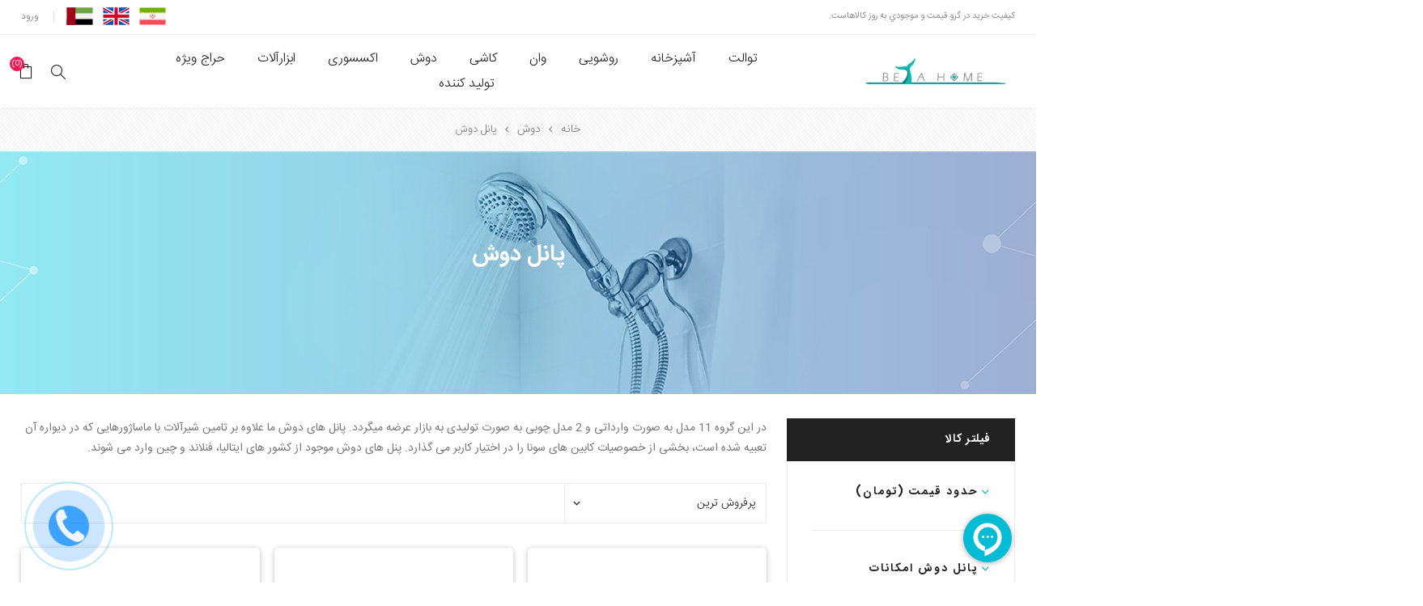

--- FILE ---
content_type: text/html; charset=utf-8
request_url: https://betahome.ir/ir/%D9%BE%D8%A7%D9%86%D9%84-%D8%AF%D9%88%D8%B4
body_size: 23968
content:
<!DOCTYPE html><html lang="fa" dir="rtl" class="html-category-page"><head><title>&#x628;&#x647;&#x62A;&#x631;&#x6CC;&#x646; &#x642;&#x6CC;&#x645;&#x62A; &#x647;&#x627; | &#x67E;&#x627;&#x646;&#x644; &#x62F;&#x648;&#x634;| &#x628;&#x62A;&#x627;&#x647;&#x648;&#x645;</title><meta charset="UTF-8"><meta name="description" content="پانل دوش یکی از الزامات طراحی یک حمام زیبا و کارا است. بتاهوم انواع مختلفی از پانل دوش‌ها را با بهترین کیفیت و مناسب‌ترین قیمت به مشتریان خود ارائه می‌دهد."><meta name="keywords" content="پانل دوش,دوش,خرید پانل دوش,قیمت پانل دوش,انواع پانل دوش,پنل دوش"><meta name="generator" content="nopCommerce"><meta name="viewport" content="width=device-width, initial-scale=1.0, minimum-scale=1.0, maximum-scale=2.0"><link rel="preload" as="font" href="/Themes/Avenue/Content/fonts/avenue_font.woff" crossorigin><link href="https://fonts.googleapis.com/css?family=Nunito+Sans:300,400,800&amp;subset=latin-ext&amp;display=swap" rel="stylesheet"><link rel="stylesheet" href="/css/klacqpypprrdkhbxgm2jgw.styles.rtl.css?v=9mvOtwHJPvZ6VrkdEL0qSnvK1O8"><link rel="stylesheet" href="/Plugins/nopForest.Widgets.ImageHotspots/Content/Css/hotSpot.css?v=lctlN5feiqDOnH-TBYxD_y4_HJY"><script async src="https://www.googletagmanager.com/gtag/js?id=G-FWV4F6W7P2"></script><script>function gtag(){dataLayer.push(arguments)}window.dataLayer=window.dataLayer||[];gtag("js",new Date);gtag("config","G-FWV4F6W7P2")</script><link rel="canonical" href="https://betahome.ir/ir/%d9%be%d8%a7%d9%86%d9%84-%d8%af%d9%88%d8%b4"><link rel="apple-touch-icon" sizes="180x180" href="https://betahome.ir/icons/icons_0/apple-touch-icon.png"><link rel="icon" type="image/png" sizes="32x32" href="https://betahome.ir/icons/icons_0/favicon-32x32.png"><link rel="icon" type="image/png" sizes="16x16" href="https://betahome.ir/icons/icons_0/favicon-16x16.png"><link rel="manifest" href="https://betahome.ir/icons/icons_0/site.webmanifest"><link rel="mask-icon" href="https://betahome.ir/icons/icons_0/safari-pinned-tab.svg" color="#00aba9"><link rel="shortcut icon" href="https://betahome.ir/icons/icons_0/favicon.ico"><meta name="msapplication-TileColor" content="#2b5797"><meta name="msapplication-config" content="https://betahome.ir/icons/icons_0/browserconfig.xml"><meta name="theme-color" content="#ffffff"><body class="category-page-body"><input name="__RequestVerificationToken" type="hidden" value="CfDJ8L5uSYYpmQZJscrD-6OkY51mOjnS3Pb7wHAZAEn1HCsCEdsIq3eLLu13Jfcrqz1l_RXU2v1CeatS6TMvCnlu548baVWKgZNmFuxVb0Jf4LiQ2R6zbk8bJCiOpJrfPp68LXtkG5Q2c6lhEbvkZ60N1MI"><noscript><iframe src="https://www.googletagmanager.com/ns.html?id=GTM-TL8NGPM" height="0" width="0" style="display:none;visibility:hidden"></iframe></noscript><style>.content .main{flex:1 1 66%;width:100%;max-height:726px;min-height:50%;display:flex;padding:10px;max-width:66.66%}.content .side{flex:1 1 33%;display:flex;flex-direction:row;align-items:stretch;min-width:280px;padding:5px;max-width:100vw;flex-wrap:wrap;justify-content:space-between}.content .side .sidea{flex:1 1 auto;padding:5px;width:100%;max-height:363px;max-width:45vw;display:flex}.content .side .sideb{flex:1 1 auto;padding:5px;width:100%;max-height:363px;max-width:45vw;display:flex}@media all and (max-width:768px){.content .main{max-width:100%}}</style><div class="ajax-loading-block-window" style="display:none"></div><div id="dialog-notifications-success" title="اطلاع رسانی" style="display:none"></div><div id="dialog-notifications-error" title="خطا" style="display:none"></div><div id="dialog-notifications-warning" title="اخطار" style="display:none"></div><div id="bar-notification" class="bar-notification-container" data-close="خروج"></div><!--[if lte IE 8]><div style="clear:both;height:59px;text-align:center;position:relative"><a href="http://www.microsoft.com/windows/internet-explorer/default.aspx" target="_blank"> <img src="/Themes/Avenue/Content/img/ie_warning.jpg" height="42" width="820" alt="You are using an outdated browser. For a faster, safer browsing experience, upgrade for free today."> </a></div><![endif]--><div class="master-wrapper-page"><div class="overlayOffCanvas"></div><div class="header-wrapper"><div class="header"><div class="header-upper"><div class="header-text"><span>كيفيت خريد در گرو قيمت و موجودي به روز كالاهاست.</span></div><div class="profile-links responsive-nav-content"><div class="responsive-nav-head"><span class="text">پروفایل</span> <span class="button close-links"></span></div><div class="responsive-nav-body"><div class="header-links"><ul><li><a href="/ir/login?returnUrl=%2Fir%2F%25D9%25BE%25D8%25A7%25D9%2586%25D9%2584-%25D8%25AF%25D9%2588%25D8%25B4" class="ico-login">ورود</a><li id="topcartlink"><a href="/ir/cart" class="ico-cart"> <span class="cart-label">سبد خرید</span> <span class="cart-qty counter">(0)</span> </a></ul></div><div class="header-selects"><div class="language-selector"><ul class="language-list"><li><a href="https://betahome.ir/ir/changelanguage/2?returnUrl=%2Fir%2F%25D9%25BE%25D8%25A7%25D9%2586%25D9%2584-%25D8%25AF%25D9%2588%25D8%25B4" title="Persian"> <img title="Persian" alt="Persian" class="selected" src="/images/flags/ir.svg"> </a><li><a href="https://betahome.ir/ir/changelanguage/1?returnUrl=%2Fir%2F%25D9%25BE%25D8%25A7%25D9%2586%25D9%2584-%25D8%25AF%25D9%2588%25D8%25B4" title="English"> <img title="English" alt="English" src="/images/flags/gb.svg"> </a><li><a href="https://betahome.ir/ir/changelanguage/3?returnUrl=%2Fir%2F%25D9%25BE%25D8%25A7%25D9%2586%25D9%2584-%25D8%25AF%25D9%2588%25D8%25B4" title="Arabic"> <img title="Arabic" alt="Arabic" src="/images/flags/iq.svg"> </a></ul></div></div></div></div></div><div class="header-lower"><div class="header-lower-inner"><div class="header-logo-wrapper table-cell"><div class="nav-button menu-button"><span class="trigger" title="منو"></span></div><div class="header-logo"><a href="/ir" class="logo"> <img alt="بتاهوم" src="https://betahome.ir/images/thumbs/0005401_betahome-logo.png"></a></div></div><div class="header-menu table-cell responsive-nav-content"><div class="responsive-nav-head"><span class="text">منو</span> <span class="button close-menu"></span></div><style>@media(max-width:1200px){.header-menu{height:100vh!important;max-height:100vh!important}.sublist{background-color:#ededed;display:none}}@media(max-width:1200px){.header-menu ul{overflow:auto!important;padding:0 10px}.header-menu .trigger:after{content:"";font-size:8px}.header-menu .rotate:after{content:"";font-size:8px;transition:.3s}.header-menu .rotate-reset:after{content:"";transition:.3s;font-size:8px}}</style><ul class="mega-menu" data-isrtlenabled="true" data-enableclickfordropdown="false"><li class="has-sublist with-dropdown-in-grid"><a class="with-subcategories" href="/ir/%D8%AA%D9%88%D8%A7%D9%84%D8%AA-%D9%85%D8%B1%D9%88%D8%A7%D8%B1%DB%8C%D8%AF"><span>&#x62A;&#x648;&#x627;&#x644;&#x62A;</span></a><div class="dropdown categories fullWidth boxes-6"><div class="row-wrapper"><div class="row"><div class="box"><div class="title"><a href="/ir/%D8%AA%D9%88%D8%A7%D9%84%D8%AA-%D9%81%D8%B1%D9%86%DA%AF%DB%8C-%D8%AF%DB%8C%D9%88%D8%A7%D8%B1%DB%8C-%D9%85%D8%B1%D9%88%D8%A7%D8%B1%DB%8C%D8%AF" title="توالت وال هنگ"><span>&#x62A;&#x648;&#x627;&#x644;&#x62A; &#x648;&#x627;&#x644; &#x647;&#x646;&#x6AF;</span></a></div><div class="picture"><a href="/ir/%D8%AA%D9%88%D8%A7%D9%84%D8%AA-%D9%81%D8%B1%D9%86%DA%AF%DB%8C-%D8%AF%DB%8C%D9%88%D8%A7%D8%B1%DB%8C-%D9%85%D8%B1%D9%88%D8%A7%D8%B1%DB%8C%D8%AF" title="نمایش محصولات در دسته  توالت وال هنگ"> <img class="lazy" alt="تصویر برای دسته  توالت وال هنگ" src="[data-uri]" data-original="https://betahome.ir/images/thumbs/0003916_wall-mount_300.jpeg"> </a></div></div><div class="box"><div class="title"><a href="/ir/%D8%AA%D9%88%D8%A7%D9%84%D8%AA-%D9%81%D8%B1%D9%86%DA%AF%DB%8C-%D9%85%D8%B1%D9%88%D8%A7%D8%B1%DB%8C%D8%AF" title="توالت فرنگی"><span>&#x62A;&#x648;&#x627;&#x644;&#x62A; &#x641;&#x631;&#x646;&#x6AF;&#x6CC;</span></a></div><div class="picture"><a href="/ir/%D8%AA%D9%88%D8%A7%D9%84%D8%AA-%D9%81%D8%B1%D9%86%DA%AF%DB%8C-%D9%85%D8%B1%D9%88%D8%A7%D8%B1%DB%8C%D8%AF" title="نمایش محصولات در دسته  توالت فرنگی"> <img class="lazy" alt="تصویر برای دسته  توالت فرنگی" src="[data-uri]" data-original="https://betahome.ir/images/thumbs/0003917_modern-one-piece_300.jpeg"> </a></div></div><div class="box"><div class="title"><a href="/ir/%D8%AA%D9%88%D8%A7%D9%84%D8%AA-%D9%81%D8%B1%D9%86%DA%AF%DB%8C-%D9%85%D8%B1%D9%88%D8%A7%D8%B1%DB%8C%D8%AF-%D8%B1%D9%86%DA%AF%DB%8C" title="چینی بهداشتی رنگی"><span>&#x686;&#x6CC;&#x646;&#x6CC; &#x628;&#x647;&#x62F;&#x627;&#x634;&#x62A;&#x6CC; &#x631;&#x646;&#x6AF;&#x6CC;</span></a></div><div class="picture"><a href="/ir/%D8%AA%D9%88%D8%A7%D9%84%D8%AA-%D9%81%D8%B1%D9%86%DA%AF%DB%8C-%D9%85%D8%B1%D9%88%D8%A7%D8%B1%DB%8C%D8%AF-%D8%B1%D9%86%DA%AF%DB%8C" title="نمایش محصولات در دسته  چینی بهداشتی رنگی"> <img class="lazy" alt="تصویر برای دسته  چینی بهداشتی رنگی" src="[data-uri]" data-original="https://betahome.ir/images/thumbs/0009370_coloured-toilets_300.jpeg"> </a></div></div><div class="box"><div class="title"><a href="/ir/%D8%AA%D9%88%D8%A7%D9%84%D8%AA-%D8%B2%D9%85%DB%8C%D9%86%DB%8C-%D9%85%D8%B1%D9%88%D8%A7%D8%B1%DB%8C%D8%AF" title="توالت زمینی"><span>&#x62A;&#x648;&#x627;&#x644;&#x62A; &#x632;&#x645;&#x6CC;&#x646;&#x6CC;</span></a></div><div class="picture"><a href="/ir/%D8%AA%D9%88%D8%A7%D9%84%D8%AA-%D8%B2%D9%85%DB%8C%D9%86%DB%8C-%D9%85%D8%B1%D9%88%D8%A7%D8%B1%DB%8C%D8%AF" title="نمایش محصولات در دسته  توالت زمینی"> <img class="lazy" alt="تصویر برای دسته  توالت زمینی" src="[data-uri]" data-original="https://betahome.ir/images/thumbs/0000748_squat_300.jpeg"> </a></div></div><div class="box"><div class="title"><a href="/ir/%D8%A7%DA%A9%D8%B3%D8%B3%D9%88%D8%B1%DB%8C-%D8%AA%D9%88%D8%A7%D9%84%D8%AA-%D9%85%D8%B1%D9%88%D8%A7%D8%B1%DB%8C%D8%AF" title="اکسسوری"><span>&#x627;&#x6A9;&#x633;&#x633;&#x648;&#x631;&#x6CC;</span></a></div><div class="picture"><a href="/ir/%D8%A7%DA%A9%D8%B3%D8%B3%D9%88%D8%B1%DB%8C-%D8%AA%D9%88%D8%A7%D9%84%D8%AA-%D9%85%D8%B1%D9%88%D8%A7%D8%B1%DB%8C%D8%AF" title="نمایش محصولات در دسته  اکسسوری"> <img class="lazy" alt="تصویر برای دسته  اکسسوری" src="[data-uri]" data-original="https://betahome.ir/images/thumbs/0000857_accessories_300.jpeg"> </a></div></div><div class="box"><div class="title"><a href="/ir/%D8%B4%DB%8C%D8%B1-%D8%AA%D9%88%D8%A7%D9%84%D8%AA" title="شیرآلات توالت دستگیره راست"><span>&#x634;&#x6CC;&#x631;&#x622;&#x644;&#x627;&#x62A; &#x62A;&#x648;&#x627;&#x644;&#x62A; &#x62F;&#x633;&#x62A;&#x6AF;&#x6CC;&#x631;&#x647; &#x631;&#x627;&#x633;&#x62A;</span></a></div><div class="picture"><a href="/ir/%D8%B4%DB%8C%D8%B1-%D8%AA%D9%88%D8%A7%D9%84%D8%AA" title="نمایش محصولات در دسته  شیرآلات توالت دستگیره راست"> <img class="lazy" alt="تصویر برای دسته  شیرآلات توالت دستگیره راست" src="[data-uri]" data-original="https://betahome.ir/images/thumbs/0000745_bidet-taps_300.jpeg"> </a></div></div></div></div><style>.text-row{text-align:right!important;direction:rtl!important}</style></div><li class="has-sublist with-dropdown-in-grid"><a class="with-subcategories" href="/ir/%D8%A2%D8%B4%D9%BE%D8%B2%D8%AE%D8%A7%D9%86%D9%87-5"><span>&#x622;&#x634;&#x67E;&#x632;&#x62E;&#x627;&#x646;&#x647;</span></a><div class="dropdown categories fullWidth boxes-3"><div class="row-wrapper"><div class="row"><div class="box"><div class="title"><a href="/ir/%D8%A7%D8%AC%D8%A7%D9%82-%DA%AF%D8%A7%D8%B2" title="اجاق گاز"><span>&#x627;&#x62C;&#x627;&#x642; &#x6AF;&#x627;&#x632;</span></a></div><div class="picture"><a href="/ir/%D8%A7%D8%AC%D8%A7%D9%82-%DA%AF%D8%A7%D8%B2" title="نمایش محصولات در دسته  اجاق گاز"> <img class="lazy" alt="تصویر برای دسته  اجاق گاز" src="[data-uri]" data-original="https://betahome.ir/images/thumbs/0010635_gas-hobs_320.jpeg"> </a></div></div><div class="box"><div class="title"><a href="/ir/%D8%A7%D8%AC%D8%A7%D9%82-%D8%A8%D8%B1%D9%82%DB%8C" title="اجاق برقی"><span>&#x627;&#x62C;&#x627;&#x642; &#x628;&#x631;&#x642;&#x6CC;</span></a></div><div class="picture"><a href="/ir/%D8%A7%D8%AC%D8%A7%D9%82-%D8%A8%D8%B1%D9%82%DB%8C" title="نمایش محصولات در دسته  اجاق برقی"> <img class="lazy" alt="تصویر برای دسته  اجاق برقی" src="[data-uri]" data-original="https://betahome.ir/images/thumbs/0010633_electric-stove_320.jpeg"> </a></div></div><div class="box"><div class="title"><a href="/ir/%D8%B4%DB%8C%D8%B1-%D8%A7%D8%B4%D9%BE%D8%B2%D8%AE%D8%A7%D9%86%D9%87" title="شیرآلات اشپزخانه"><span>&#x634;&#x6CC;&#x631;&#x622;&#x644;&#x627;&#x62A; &#x627;&#x634;&#x67E;&#x632;&#x62E;&#x627;&#x646;&#x647;</span></a></div><div class="picture"><a href="/ir/%D8%B4%DB%8C%D8%B1-%D8%A7%D8%B4%D9%BE%D8%B2%D8%AE%D8%A7%D9%86%D9%87" title="نمایش محصولات در دسته  شیرآلات اشپزخانه"> <img class="lazy" alt="تصویر برای دسته  شیرآلات اشپزخانه" src="[data-uri]" data-original="https://betahome.ir/images/thumbs/0004020_kitchen-taps_320.jpeg"> </a></div></div></div></div><style>.text-row{text-align:right!important;direction:rtl!important}</style></div><li class="has-sublist with-dropdown-in-grid"><a class="with-subcategories" href="/ir/%D8%B1%D9%88%D8%B4%D9%88%DB%8C%DB%8C-%D9%87%D8%A7%DB%8C-%D9%85%D8%B1%D9%88%D8%A7%D8%B1%DB%8C%D8%AF"><span>&#x631;&#x648;&#x634;&#x648;&#x6CC;&#x6CC;</span></a><div class="dropdown categories fullWidth boxes-7"><div class="row-wrapper"><div class="row"><div class="box"><div class="title"><a href="/ir/%D8%B1%D9%88%D8%B4%D9%88%DB%8C%DB%8C-%D9%88%D8%A7%D9%84-%D9%87%D9%86%DA%AF" title="روشویی دیواری مروارید"><span>&#x631;&#x648;&#x634;&#x648;&#x6CC;&#x6CC; &#x62F;&#x6CC;&#x648;&#x627;&#x631;&#x6CC; &#x645;&#x631;&#x648;&#x627;&#x631;&#x6CC;&#x62F;</span></a></div><div class="picture"><a href="/ir/%D8%B1%D9%88%D8%B4%D9%88%DB%8C%DB%8C-%D9%88%D8%A7%D9%84-%D9%87%D9%86%DA%AF" title="نمایش محصولات در دسته  روشویی دیواری مروارید"> <img class="lazy" alt="تصویر برای دسته  روشویی دیواری مروارید" src="[data-uri]" data-original="https://betahome.ir/images/thumbs/0003918_wall-mount_320.jpeg"> </a></div></div><div class="box"><div class="title"><a href="/ir/%D8%B1%D9%88%D8%B4%D9%88%DB%8C%DB%8C-%D9%BE%D8%A7%DB%8C%D9%87-%D8%AF%D8%A7%D8%B1" title="روشویی با پايه"><span>&#x631;&#x648;&#x634;&#x648;&#x6CC;&#x6CC; &#x628;&#x627; &#x67E;&#x627;&#x64A;&#x647;</span></a></div><div class="picture"><a href="/ir/%D8%B1%D9%88%D8%B4%D9%88%DB%8C%DB%8C-%D9%BE%D8%A7%DB%8C%D9%87-%D8%AF%D8%A7%D8%B1" title="نمایش محصولات در دسته  روشویی با پايه"> <img class="lazy" alt="تصویر برای دسته  روشویی با پايه" src="[data-uri]" data-original="https://betahome.ir/images/thumbs/0000834_pedestal-sink_320.jpeg"> </a></div></div><div class="box"><div class="title"><a href="/ir/%D8%B1%D9%88%D8%B4%D9%88%DB%8C%DB%8C-%D8%B1%D9%88%D8%B3%D9%86%DA%AF%DB%8C" title="روشویی روسنگی"><span>&#x631;&#x648;&#x634;&#x648;&#x6CC;&#x6CC; &#x631;&#x648;&#x633;&#x646;&#x6AF;&#x6CC;</span></a></div><div class="picture"><a href="/ir/%D8%B1%D9%88%D8%B4%D9%88%DB%8C%DB%8C-%D8%B1%D9%88%D8%B3%D9%86%DA%AF%DB%8C" title="نمایش محصولات در دسته  روشویی روسنگی"> <img class="lazy" alt="تصویر برای دسته  روشویی روسنگی" src="[data-uri]" data-original="https://betahome.ir/images/thumbs/0003920_counter-top-basin_320.jpeg"> </a></div></div><div class="box"><div class="title"><a href="/ir/%D8%B1%D9%88%D8%B4%D9%88%DB%8C%DB%8C-%DA%A9%D8%A7%D8%A8%DB%8C%D9%86%D8%AA%DB%8C" title="روكابينتی"><span>&#x631;&#x648;&#x643;&#x627;&#x628;&#x64A;&#x646;&#x62A;&#x6CC;</span></a></div><div class="picture"><a href="/ir/%D8%B1%D9%88%D8%B4%D9%88%DB%8C%DB%8C-%DA%A9%D8%A7%D8%A8%DB%8C%D9%86%D8%AA%DB%8C" title="نمایش محصولات در دسته  روكابينتی"> <img class="lazy" alt="تصویر برای دسته  روكابينتی" src="[data-uri]" data-original="https://betahome.ir/images/thumbs/0003919_cabinet-sink_320.jpeg"> </a></div></div><div class="box"><div class="title"><a href="/ir/%D8%B1%D9%88%D8%B4%D9%88%DB%8C%DB%8C-%D8%B2%D9%8A%D8%B1-%D8%B3%D9%86%DA%AF%D9%8A-%D9%85%D8%B1%D9%88%D8%A7%D8%B1%DB%8C%D8%AF" title="سینک زيرسنگی"><span>&#x633;&#x6CC;&#x646;&#x6A9; &#x632;&#x64A;&#x631;&#x633;&#x646;&#x6AF;&#x6CC;</span></a></div><div class="picture"><a href="/ir/%D8%B1%D9%88%D8%B4%D9%88%DB%8C%DB%8C-%D8%B2%D9%8A%D8%B1-%D8%B3%D9%86%DA%AF%D9%8A-%D9%85%D8%B1%D9%88%D8%A7%D8%B1%DB%8C%D8%AF" title="نمایش محصولات در دسته  سینک زيرسنگی"> <img class="lazy" alt="تصویر برای دسته  سینک زيرسنگی" src="[data-uri]" data-original="https://betahome.ir/images/thumbs/0000839_under-counter-sink_320.jpeg"> </a></div></div><div class="box"><div class="title"><a href="/ir/%D8%B1%D9%88%D8%B4%D9%88%DB%8C%DB%8C-%D8%B1%D9%86%DA%AF%DB%8C-%D9%85%D8%B1%D9%88%D8%A7%D8%B1%DB%8C%D8%AF" title="روشویی رنگی"><span>&#x631;&#x648;&#x634;&#x648;&#x6CC;&#x6CC; &#x631;&#x646;&#x6AF;&#x6CC;</span></a></div><div class="picture"><a href="/ir/%D8%B1%D9%88%D8%B4%D9%88%DB%8C%DB%8C-%D8%B1%D9%86%DA%AF%DB%8C-%D9%85%D8%B1%D9%88%D8%A7%D8%B1%DB%8C%D8%AF" title="نمایش محصولات در دسته  روشویی رنگی"> <img class="lazy" alt="تصویر برای دسته  روشویی رنگی" src="[data-uri]" data-original="https://betahome.ir/images/thumbs/0009398_coloured-sink_320.jpeg"> </a></div></div><div class="box"><div class="title"><a href="/ir/%D8%B4%DB%8C%D8%B1%D8%A2%D9%84%D8%A7%D8%AA-%D8%B1%D9%88%D8%B4%D9%88%DB%8C%DB%8C" title="شیرآلات روشویی"><span>&#x634;&#x6CC;&#x631;&#x622;&#x644;&#x627;&#x62A; &#x631;&#x648;&#x634;&#x648;&#x6CC;&#x6CC;</span></a></div><div class="picture"><a href="/ir/%D8%B4%DB%8C%D8%B1%D8%A2%D9%84%D8%A7%D8%AA-%D8%B1%D9%88%D8%B4%D9%88%DB%8C%DB%8C" title="نمایش محصولات در دسته  شیرآلات روشویی"> <img class="lazy" alt="تصویر برای دسته  شیرآلات روشویی" src="[data-uri]" data-original="https://betahome.ir/images/thumbs/0000863_basin-taps_320.jpeg"> </a></div></div></div></div><style>.text-row{text-align:right!important;direction:rtl!important}</style></div><li class="has-sublist with-dropdown-in-grid"><a class="with-subcategories" href="/ir/%D9%88%D8%A7%D9%86"><span>&#x648;&#x627;&#x646;</span></a><div class="dropdown categories fullWidth boxes-5"><div class="row-wrapper"><div class="row"><div class="box"><div class="title"><a href="/ir/%D9%88%D8%A7%D9%86-%D8%B3%D8%A7%D8%AF%D9%87" title="وان ساده"><span>&#x648;&#x627;&#x646; &#x633;&#x627;&#x62F;&#x647;</span></a></div><div class="picture"><a href="/ir/%D9%88%D8%A7%D9%86-%D8%B3%D8%A7%D8%AF%D9%87" title="نمایش محصولات در دسته  وان ساده"> <img class="lazy" alt="تصویر برای دسته  وان ساده" src="[data-uri]" data-original="https://betahome.ir/images/thumbs/0000852_standard-bath_300.jpeg"> </a></div></div><div class="box"><div class="title"><a href="/ir/%D8%B4%DB%8C%D8%B1%D8%A2%D9%84%D8%A7%D8%AA-%D8%AD%D9%85%D8%A7%D9%85" title="شیرآلات حمام"><span>&#x634;&#x6CC;&#x631;&#x622;&#x644;&#x627;&#x62A; &#x62D;&#x645;&#x627;&#x645;</span></a></div><div class="picture"><a href="/ir/%D8%B4%DB%8C%D8%B1%D8%A2%D9%84%D8%A7%D8%AA-%D8%AD%D9%85%D8%A7%D9%85" title="نمایش محصولات در دسته  شیرآلات حمام"> <img class="lazy" alt="تصویر برای دسته  شیرآلات حمام" src="[data-uri]" data-original="https://betahome.ir/images/thumbs/0000861_bath-taps_300.jpeg"> </a></div></div><div class="box"><div class="title"><a href="/ir/%D8%AC%DA%A9%D9%88%D8%B2%DB%8C" title="جکوزی"><span>&#x62C;&#x6A9;&#x648;&#x632;&#x6CC;</span></a></div><div class="picture"><a href="/ir/%D8%AC%DA%A9%D9%88%D8%B2%DB%8C" title="نمایش محصولات در دسته  جکوزی"> <img class="lazy" alt="تصویر برای دسته  جکوزی" src="[data-uri]" data-original="https://betahome.ir/images/thumbs/0000865_jacuzzi_300.jpeg"> </a></div></div><div class="box"><div class="title"><a href="/ir/%D9%88%D8%A7%D9%86-%DA%AF%D9%88%D8%B4%D9%87-%D8%A7%DB%8C" title="وان گوشه ای"><span>&#x648;&#x627;&#x646; &#x6AF;&#x648;&#x634;&#x647; &#x627;&#x6CC;</span></a></div><div class="picture"><a href="/ir/%D9%88%D8%A7%D9%86-%DA%AF%D9%88%D8%B4%D9%87-%D8%A7%DB%8C" title="نمایش محصولات در دسته  وان گوشه ای"> <img class="lazy" alt="تصویر برای دسته  وان گوشه ای" src="[data-uri]" data-original="https://betahome.ir/images/thumbs/0000864_corner-bath_300.jpeg"> </a></div></div><div class="box"><div class="title"><a href="/ir/%D9%84%D9%88%D8%A7%D8%B2%D9%85-3" title="لوازم"><span>&#x644;&#x648;&#x627;&#x632;&#x645;</span></a></div><div class="picture"><a href="/ir/%D9%84%D9%88%D8%A7%D8%B2%D9%85-3" title="نمایش محصولات در دسته  لوازم"> <img class="lazy" alt="تصویر برای دسته  لوازم" src="[data-uri]" data-original="https://betahome.ir/images/thumbs/0001096_accessories_300.jpeg"> </a></div></div></div></div><style>.text-row{text-align:right!important;direction:rtl!important}</style></div><li class="has-sublist with-dropdown-in-grid"><a class="with-subcategories" href="/ir/%DA%A9%D8%A7%D8%B4%DB%8C-%D9%88-%D8%B3%D8%B1%D8%A7%D9%85%DB%8C%DA%A9"><span>&#x6A9;&#x627;&#x634;&#x6CC;</span></a><div class="dropdown categories fullWidth boxes-4"><div class="row-wrapper"><div class="row"><div class="box"><div class="title"><a href="/ir/%DA%A9%D8%A7%D8%B4%DB%8C-%D8%AF%DB%8C%D9%88%D8%A7%D8%B1-%D9%88-%DA%A9%D9%81" title="کاشی دیوار و کف"><span>&#x6A9;&#x627;&#x634;&#x6CC; &#x62F;&#x6CC;&#x648;&#x627;&#x631; &#x648; &#x6A9;&#x641;</span></a></div><div class="picture"><a href="/ir/%DA%A9%D8%A7%D8%B4%DB%8C-%D8%AF%DB%8C%D9%88%D8%A7%D8%B1-%D9%88-%DA%A9%D9%81" title="نمایش محصولات در دسته  کاشی دیوار و کف"> <img class="lazy" alt="تصویر برای دسته  کاشی دیوار و کف" src="[data-uri]" data-original="https://betahome.ir/images/thumbs/0000958_wall-and-floor-tiles_290.jpeg"> </a></div></div><div class="box"><div class="title"><a href="/ir/%D8%A8%D8%A7%D9%86%D8%AF-%DA%A9%D8%A7%D8%B4%DB%8C" title="باند"><span>&#x628;&#x627;&#x646;&#x62F;</span></a></div><div class="picture"><a href="/ir/%D8%A8%D8%A7%D9%86%D8%AF-%DA%A9%D8%A7%D8%B4%DB%8C" title="نمایش محصولات در دسته  باند"> <img class="lazy" alt="تصویر برای دسته  باند" src="[data-uri]" data-original="https://betahome.ir/images/thumbs/0006374_border-tiles_290.jpeg"> </a></div></div><div class="box"><div class="title"><a href="/ir/%DA%A9%D8%A7%D8%B4%DB%8C-%D8%A7%D8%B3%D8%AA%D8%AE%D8%B1%DB%8C-" title="کاشی استخری"><span>&#x6A9;&#x627;&#x634;&#x6CC; &#x627;&#x633;&#x62A;&#x62E;&#x631;&#x6CC;</span></a></div><div class="picture"><a href="/ir/%DA%A9%D8%A7%D8%B4%DB%8C-%D8%A7%D8%B3%D8%AA%D8%AE%D8%B1%DB%8C-" title="نمایش محصولات در دسته  کاشی استخری"> <img class="lazy" alt="تصویر برای دسته  کاشی استخری" src="[data-uri]" data-original="https://betahome.ir/images/thumbs/0003921_mosaic-tiles_290.jpeg"> </a></div></div><div class="box"><div class="title"><a href="/ir/%D9%84%D9%88%D8%A7%D8%B2%D9%85-%DA%A9%D8%A7%D8%B4%DB%8C-%DA%A9%D8%A7%D8%B1%DB%8C" title="لوازم کاشی کاری"><span>&#x644;&#x648;&#x627;&#x632;&#x645; &#x6A9;&#x627;&#x634;&#x6CC; &#x6A9;&#x627;&#x631;&#x6CC;</span></a></div><div class="picture"><a href="/ir/%D9%84%D9%88%D8%A7%D8%B2%D9%85-%DA%A9%D8%A7%D8%B4%DB%8C-%DA%A9%D8%A7%D8%B1%DB%8C" title="نمایش محصولات در دسته  لوازم کاشی کاری"> <img class="lazy" alt="تصویر برای دسته  لوازم کاشی کاری" src="[data-uri]" data-original="https://betahome.ir/images/thumbs/0000974_tiling-accessories_290.jpeg"> </a></div></div></div></div><style>.text-row{text-align:right!important;direction:rtl!important}</style></div><li class="has-sublist with-dropdown-in-grid"><a class="with-subcategories" href="/ir/%D8%AF%D9%88%D8%B4"><span>&#x62F;&#x648;&#x634;</span></a><div class="dropdown categories fullWidth boxes-5"><div class="row-wrapper"><div class="row"><div class="box"><div class="title"><a href="/ir/%DA%A9%D8%A7%D8%A8%DB%8C%D9%86-%D8%AF%D9%88%D8%B4-%D9%88-%D8%B3%D9%88%D9%86%D8%A7" title="کابین سونا"><span>&#x6A9;&#x627;&#x628;&#x6CC;&#x646; &#x633;&#x648;&#x646;&#x627;</span></a></div><div class="picture"><a href="/ir/%DA%A9%D8%A7%D8%A8%DB%8C%D9%86-%D8%AF%D9%88%D8%B4-%D9%88-%D8%B3%D9%88%D9%86%D8%A7" title="نمایش محصولات در دسته  کابین سونا"> <img class="lazy" alt="تصویر برای دسته  کابین سونا" src="[data-uri]" data-original="https://betahome.ir/images/thumbs/0000845_sauna-cabin_290.jpeg"> </a></div></div><div class="box"><div class="title"><a href="/ir/%D9%BE%D8%A7%D8%B1%D8%AA%DB%8C%D8%B4%D9%86-%D8%B2%D9%85%DB%8C%D9%86%DB%8C-%D8%AD%D9%85%D8%A7%D9%85" title="پارتیشن زمینی"><span>&#x67E;&#x627;&#x631;&#x62A;&#x6CC;&#x634;&#x646; &#x632;&#x645;&#x6CC;&#x646;&#x6CC;</span></a></div><div class="picture"><a href="/ir/%D9%BE%D8%A7%D8%B1%D8%AA%DB%8C%D8%B4%D9%86-%D8%B2%D9%85%DB%8C%D9%86%DB%8C-%D8%AD%D9%85%D8%A7%D9%85" title="نمایش محصولات در دسته  پارتیشن زمینی"> <img class="lazy" alt="تصویر برای دسته  پارتیشن زمینی" src="[data-uri]" data-original="https://betahome.ir/images/thumbs/0000848_glass-panels_290.jpeg"> </a></div></div><div class="box"><div class="title"><a href="/ir/%D8%AF%D9%88%D8%B1%D8%AF%D9%88%D8%B4%DB%8C" title="دوردوشی"><span>&#x62F;&#x648;&#x631;&#x62F;&#x648;&#x634;&#x6CC;</span></a></div><div class="picture"><a href="/ir/%D8%AF%D9%88%D8%B1%D8%AF%D9%88%D8%B4%DB%8C" title="نمایش محصولات در دسته  دوردوشی"> <img class="lazy" alt="تصویر برای دسته  دوردوشی" src="[data-uri]" data-original="https://betahome.ir/images/thumbs/0000854_shower-enclosures_290.jpeg"> </a></div></div><div class="box"><div class="title"><a href="/ir/%D8%B2%DB%8C%D8%B1%D8%AF%D9%88%D8%B4%DB%8C" title="زیردوشی"><span>&#x632;&#x6CC;&#x631;&#x62F;&#x648;&#x634;&#x6CC;</span></a></div><div class="picture"><a href="/ir/%D8%B2%DB%8C%D8%B1%D8%AF%D9%88%D8%B4%DB%8C" title="نمایش محصولات در دسته  زیردوشی"> <img class="lazy" alt="تصویر برای دسته  زیردوشی" src="[data-uri]" data-original="https://betahome.ir/images/thumbs/0000855_shower-trays_290.jpeg"> </a></div></div><div class="box"><div class="title"><a href="/ir/%D9%BE%D8%A7%D9%86%D9%84-%D8%AF%D9%88%D8%B4" title="پانل دوش"><span>&#x67E;&#x627;&#x646;&#x644; &#x62F;&#x648;&#x634;</span></a></div><div class="picture"><a href="/ir/%D9%BE%D8%A7%D9%86%D9%84-%D8%AF%D9%88%D8%B4" title="نمایش محصولات در دسته  پانل دوش"> <img class="lazy" alt="تصویر برای دسته  پانل دوش" src="[data-uri]" data-original="https://betahome.ir/images/thumbs/0001085_tower-panels_290.jpeg"> </a></div></div></div></div><style>.text-row{text-align:right!important;direction:rtl!important}</style></div><li><a style="min-width:100%" href="/ir/%D8%A7%DA%A9%D8%B3%D8%B3%D9%88%D8%B1%DB%8C"><span>&#x627;&#x6A9;&#x633;&#x633;&#x648;&#x631;&#x6CC;</span></a><li class="has-sublist with-dropdown-in-grid"><a class="with-subcategories" href="/ir/%D8%A7%D8%A8%D8%B2%D8%A7%D8%B1%D8%A2%D9%84%D8%A7%D8%AA"><span>&#x627;&#x628;&#x632;&#x627;&#x631;&#x622;&#x644;&#x627;&#x62A;</span></a><div class="dropdown categories fullWidth boxes-4"><div class="row-wrapper"><div class="row"><div class="box"><div class="title"><a href="/ir/%D8%A7%D8%A8%D8%B2%D8%A7%D8%B1%D8%A2%D9%84%D8%A7%D8%AA-%DA%A9%D8%A7%D8%B4%DB%8C-%DA%A9%D8%A7%D8%B1%DB%8C" title="ابزارآلات کاشی کاری"><span>&#x627;&#x628;&#x632;&#x627;&#x631;&#x622;&#x644;&#x627;&#x62A; &#x6A9;&#x627;&#x634;&#x6CC; &#x6A9;&#x627;&#x631;&#x6CC;</span></a></div><div class="picture"><a href="/ir/%D8%A7%D8%A8%D8%B2%D8%A7%D8%B1%D8%A2%D9%84%D8%A7%D8%AA-%DA%A9%D8%A7%D8%B4%DB%8C-%DA%A9%D8%A7%D8%B1%DB%8C" title="نمایش محصولات در دسته  ابزارآلات کاشی کاری"> <img class="lazy" alt="تصویر برای دسته  ابزارآلات کاشی کاری" src="[data-uri]" data-original="https://betahome.ir/images/thumbs/0008930_tiling-tools_290.jpeg"> </a></div></div><div class="box"><div class="title"><a href="/ir/%D8%A7%D8%A8%D8%B2%D8%A7%D8%B1%D8%A2%D9%84%D8%A7%D8%AA-%D9%86%D9%82%D8%A7%D8%B4%DB%8C-%D8%B3%D8%A7%D8%AE%D8%AA%D9%85%D8%A7%D9%86" title="ابزارآلات نقاشی"><span>&#x627;&#x628;&#x632;&#x627;&#x631;&#x622;&#x644;&#x627;&#x62A; &#x646;&#x642;&#x627;&#x634;&#x6CC;</span></a></div><div class="picture"><a href="/ir/%D8%A7%D8%A8%D8%B2%D8%A7%D8%B1%D8%A2%D9%84%D8%A7%D8%AA-%D9%86%D9%82%D8%A7%D8%B4%DB%8C-%D8%B3%D8%A7%D8%AE%D8%AA%D9%85%D8%A7%D9%86" title="نمایش محصولات در دسته  ابزارآلات نقاشی"> <img class="lazy" alt="تصویر برای دسته  ابزارآلات نقاشی" src="[data-uri]" data-original="https://betahome.ir/images/thumbs/0008996_decorating-tools_290.jpeg"> </a></div></div><div class="box"><div class="title"><a href="/ir/%D8%A7%D8%A8%D8%B2%D8%A7%D8%B1%D8%A2%D9%84%D8%A7%D8%AA-%DA%AF%DA%86-%DA%A9%D8%A7%D8%B1%DB%8C" title="ابزارآلات گچ کاری"><span>&#x627;&#x628;&#x632;&#x627;&#x631;&#x622;&#x644;&#x627;&#x62A; &#x6AF;&#x686; &#x6A9;&#x627;&#x631;&#x6CC;</span></a></div><div class="picture"><a href="/ir/%D8%A7%D8%A8%D8%B2%D8%A7%D8%B1%D8%A2%D9%84%D8%A7%D8%AA-%DA%AF%DA%86-%DA%A9%D8%A7%D8%B1%DB%8C" title="نمایش محصولات در دسته  ابزارآلات گچ کاری"> <img class="lazy" alt="تصویر برای دسته  ابزارآلات گچ کاری" src="[data-uri]" data-original="https://betahome.ir/images/thumbs/0008997_plastering-tools_290.jpeg"> </a></div></div><div class="box"><div class="title"><a href="/ir/%D8%A7%D8%A8%D8%B2%D8%A7%D8%B1%D8%A2%D9%84%D8%A7%D8%AA-%D8%B3%D8%A7%D8%B2%D9%86%D8%AF%D9%87" title="ابزارآلات ساختمانی"><span>&#x627;&#x628;&#x632;&#x627;&#x631;&#x622;&#x644;&#x627;&#x62A; &#x633;&#x627;&#x62E;&#x62A;&#x645;&#x627;&#x646;&#x6CC;</span></a></div><div class="picture"><a href="/ir/%D8%A7%D8%A8%D8%B2%D8%A7%D8%B1%D8%A2%D9%84%D8%A7%D8%AA-%D8%B3%D8%A7%D8%B2%D9%86%D8%AF%D9%87" title="نمایش محصولات در دسته  ابزارآلات ساختمانی"> <img class="lazy" alt="تصویر برای دسته  ابزارآلات ساختمانی" src="[data-uri]" data-original="https://betahome.ir/images/thumbs/0008999_building-tools_290.jpeg"> </a></div></div></div></div><style>.text-row{text-align:right!important;direction:rtl!important}</style></div><li><a href="/ir/%D8%AA%D8%AE%D9%81%DB%8C%D9%81-%D9%87%D8%A7" title="حراج ویژه"><span> &#x62D;&#x631;&#x627;&#x62C; &#x648;&#x6CC;&#x698;&#x647;</span></a><li class="has-sublist"><a class="with-subcategories" href="#" title="تولید کننده"><span>&#x62A;&#x648;&#x644;&#x6CC;&#x62F; &#x6A9;&#x646;&#x646;&#x62F;&#x647;</span></a> <button class="trigger plus-button"></button><div class="sublist-wrap"><ul class="sublist"><li><a href="/ir/%DA%AF%D9%84%D8%AF%DB%8C%D8%B3-%DA%A9%D8%A7%D8%B4%DB%8C" title="گلدیس کاشی"><span>&#x6AF;&#x644;&#x62F;&#x6CC;&#x633; &#x6A9;&#x627;&#x634;&#x6CC;</span></a><li><a href="/ir/%D8%A2%D8%B1%D8%AA%D9%85%D8%A7-%D8%B3%D8%B1%D8%A7%D9%85%DB%8C%DA%A9" title="آرتما سرامیک"><span>&#x622;&#x631;&#x62A;&#x645;&#x627; &#x633;&#x631;&#x627;&#x645;&#x6CC;&#x6A9;</span></a><li><a href="/ir/%D9%85%D8%B1%D9%88%D8%A7%D8%B1%DB%8C%D8%AF" title="چینی بهداشتی مروارید"><span>&#x686;&#x6CC;&#x646;&#x6CC; &#x628;&#x647;&#x62F;&#x627;&#x634;&#x62A;&#x6CC; &#x645;&#x631;&#x648;&#x627;&#x631;&#x6CC;&#x62F;</span></a><li><a href="/ir/%D9%BE%D8%B1%D8%B4%DB%8C%D9%86-%D8%A7%D8%B3%D8%AA%D8%A7%D9%86%D8%AF%D8%A7%D8%B1%D8%AF" title="پرشین استاندارد"><span>&#x67E;&#x631;&#x634;&#x6CC;&#x646; &#x627;&#x633;&#x62A;&#x627;&#x646;&#x62F;&#x627;&#x631;&#x62F;</span></a><li><a href="/ir/%D8%A8%D9%87%D8%B1%D9%8A%D8%B2%D8%A7%D9%86-%D8%B5%D9%86%D8%B9%D8%AA" title="بهريزان صنعت"><span>&#x628;&#x647;&#x631;&#x64A;&#x632;&#x627;&#x646; &#x635;&#x646;&#x639;&#x62A;</span></a><li><a href="/ir/%D8%AF%DA%A9%D9%88%D8%B1-%D8%AA%D9%88%D9%84%D8%B2" title="دکور تولز"><span>&#x62F;&#x6A9;&#x648;&#x631; &#x62A;&#x648;&#x644;&#x632;</span></a><li><a href="/ir/%DA%A9%D8%A7%D8%B1%DB%8C%D8%B2%D9%85%D8%A7" title="کاریزما"><span>&#x6A9;&#x627;&#x631;&#x6CC;&#x632;&#x645;&#x627;</span></a><li><a href="/ir/%D8%A2%D8%B1%DB%8C%D8%A7%D9%86%D8%A7" title="آریانا"><span>&#x622;&#x631;&#x6CC;&#x627;&#x646;&#x627;</span></a><li><a href="/ir/%D8%A2%D8%B1%D8%AC%D9%86%D8%AA%D8%A7" title="آرجنتا"><span>&#x622;&#x631;&#x62C;&#x646;&#x62A;&#x627;</span></a><li><a href="/ir/%DA%AF%D8%B1%D9%88%D9%87%D9%87" title="گروهه"><span>&#x6AF;&#x631;&#x648;&#x647;&#x647;</span></a><li><a class="view-all" href="/ir/manufacturer/all" title="همه را ببین"> <span>همه را ببین</span> </a></ul></div></ul><div class="menu-title"><span>منو</span></div><ul class="mega-menu-responsive"><li class="has-sublist"><a style="min-width:100%" class="with-subcategories" href="#"><span>&#x62A;&#x648;&#x627;&#x644;&#x62A;</span></a> <button class="trigger plus-button"></button><ul class="sublist"><li><a class="lastLevelCategory" style="min-width:100%" href="/ir/%D8%AA%D9%88%D8%A7%D9%84%D8%AA-%D9%81%D8%B1%D9%86%DA%AF%DB%8C-%D8%AF%DB%8C%D9%88%D8%A7%D8%B1%DB%8C-%D9%85%D8%B1%D9%88%D8%A7%D8%B1%DB%8C%D8%AF" title="توالت وال هنگ"><span>&#x62A;&#x648;&#x627;&#x644;&#x62A; &#x648;&#x627;&#x644; &#x647;&#x646;&#x6AF;</span></a><li><a class="lastLevelCategory" style="min-width:100%" href="/ir/%D8%AA%D9%88%D8%A7%D9%84%D8%AA-%D9%81%D8%B1%D9%86%DA%AF%DB%8C-%D9%85%D8%B1%D9%88%D8%A7%D8%B1%DB%8C%D8%AF" title="توالت فرنگی"><span>&#x62A;&#x648;&#x627;&#x644;&#x62A; &#x641;&#x631;&#x646;&#x6AF;&#x6CC;</span></a><li><a class="lastLevelCategory" style="min-width:100%" href="/ir/%D8%AA%D9%88%D8%A7%D9%84%D8%AA-%D9%81%D8%B1%D9%86%DA%AF%DB%8C-%D9%85%D8%B1%D9%88%D8%A7%D8%B1%DB%8C%D8%AF-%D8%B1%D9%86%DA%AF%DB%8C" title="چینی بهداشتی رنگی"><span>&#x686;&#x6CC;&#x646;&#x6CC; &#x628;&#x647;&#x62F;&#x627;&#x634;&#x62A;&#x6CC; &#x631;&#x646;&#x6AF;&#x6CC;</span></a><li><a class="lastLevelCategory" style="min-width:100%" href="/ir/%D8%AA%D9%88%D8%A7%D9%84%D8%AA-%D8%B2%D9%85%DB%8C%D9%86%DB%8C-%D9%85%D8%B1%D9%88%D8%A7%D8%B1%DB%8C%D8%AF" title="توالت زمینی"><span>&#x62A;&#x648;&#x627;&#x644;&#x62A; &#x632;&#x645;&#x6CC;&#x646;&#x6CC;</span></a><li><a class="lastLevelCategory" style="min-width:100%" href="/ir/%D8%A7%DA%A9%D8%B3%D8%B3%D9%88%D8%B1%DB%8C-%D8%AA%D9%88%D8%A7%D9%84%D8%AA-%D9%85%D8%B1%D9%88%D8%A7%D8%B1%DB%8C%D8%AF" title="اکسسوری"><span>&#x627;&#x6A9;&#x633;&#x633;&#x648;&#x631;&#x6CC;</span></a><li><a class="lastLevelCategory" style="min-width:100%" href="/ir/%D8%B4%DB%8C%D8%B1-%D8%AA%D9%88%D8%A7%D9%84%D8%AA" title="شیرآلات توالت دستگیره راست"><span>&#x634;&#x6CC;&#x631;&#x622;&#x644;&#x627;&#x62A; &#x62A;&#x648;&#x627;&#x644;&#x62A; &#x62F;&#x633;&#x62A;&#x6AF;&#x6CC;&#x631;&#x647; &#x631;&#x627;&#x633;&#x62A;</span></a></ul><li class="has-sublist"><a style="min-width:100%" class="with-subcategories" href="#"><span>&#x622;&#x634;&#x67E;&#x632;&#x62E;&#x627;&#x646;&#x647;</span></a> <button class="trigger plus-button"></button><ul class="sublist"><li><a class="lastLevelCategory" style="min-width:100%" href="/ir/%D8%A7%D8%AC%D8%A7%D9%82-%DA%AF%D8%A7%D8%B2" title="اجاق گاز"><span>&#x627;&#x62C;&#x627;&#x642; &#x6AF;&#x627;&#x632;</span></a><li><a class="lastLevelCategory" style="min-width:100%" href="/ir/%D8%A7%D8%AC%D8%A7%D9%82-%D8%A8%D8%B1%D9%82%DB%8C" title="اجاق برقی"><span>&#x627;&#x62C;&#x627;&#x642; &#x628;&#x631;&#x642;&#x6CC;</span></a><li><a class="lastLevelCategory" style="min-width:100%" href="/ir/%D8%B4%DB%8C%D8%B1-%D8%A7%D8%B4%D9%BE%D8%B2%D8%AE%D8%A7%D9%86%D9%87" title="شیرآلات اشپزخانه"><span>&#x634;&#x6CC;&#x631;&#x622;&#x644;&#x627;&#x62A; &#x627;&#x634;&#x67E;&#x632;&#x62E;&#x627;&#x646;&#x647;</span></a></ul><li class="has-sublist"><a style="min-width:100%" class="with-subcategories" href="#"><span>&#x631;&#x648;&#x634;&#x648;&#x6CC;&#x6CC;</span></a> <button class="trigger plus-button"></button><ul class="sublist"><li><a class="lastLevelCategory" style="min-width:100%" href="/ir/%D8%B1%D9%88%D8%B4%D9%88%DB%8C%DB%8C-%D9%88%D8%A7%D9%84-%D9%87%D9%86%DA%AF" title="روشویی دیواری مروارید"><span>&#x631;&#x648;&#x634;&#x648;&#x6CC;&#x6CC; &#x62F;&#x6CC;&#x648;&#x627;&#x631;&#x6CC; &#x645;&#x631;&#x648;&#x627;&#x631;&#x6CC;&#x62F;</span></a><li><a class="lastLevelCategory" style="min-width:100%" href="/ir/%D8%B1%D9%88%D8%B4%D9%88%DB%8C%DB%8C-%D9%BE%D8%A7%DB%8C%D9%87-%D8%AF%D8%A7%D8%B1" title="روشویی با پايه"><span>&#x631;&#x648;&#x634;&#x648;&#x6CC;&#x6CC; &#x628;&#x627; &#x67E;&#x627;&#x64A;&#x647;</span></a><li><a class="lastLevelCategory" style="min-width:100%" href="/ir/%D8%B1%D9%88%D8%B4%D9%88%DB%8C%DB%8C-%D8%B1%D9%88%D8%B3%D9%86%DA%AF%DB%8C" title="روشویی روسنگی"><span>&#x631;&#x648;&#x634;&#x648;&#x6CC;&#x6CC; &#x631;&#x648;&#x633;&#x646;&#x6AF;&#x6CC;</span></a><li><a class="lastLevelCategory" style="min-width:100%" href="/ir/%D8%B1%D9%88%D8%B4%D9%88%DB%8C%DB%8C-%DA%A9%D8%A7%D8%A8%DB%8C%D9%86%D8%AA%DB%8C" title="روكابينتی"><span>&#x631;&#x648;&#x643;&#x627;&#x628;&#x64A;&#x646;&#x62A;&#x6CC;</span></a><li><a class="lastLevelCategory" style="min-width:100%" href="/ir/%D8%B1%D9%88%D8%B4%D9%88%DB%8C%DB%8C-%D8%B2%D9%8A%D8%B1-%D8%B3%D9%86%DA%AF%D9%8A-%D9%85%D8%B1%D9%88%D8%A7%D8%B1%DB%8C%D8%AF" title="سینک زيرسنگی"><span>&#x633;&#x6CC;&#x646;&#x6A9; &#x632;&#x64A;&#x631;&#x633;&#x646;&#x6AF;&#x6CC;</span></a><li><a class="lastLevelCategory" style="min-width:100%" href="/ir/%D8%B1%D9%88%D8%B4%D9%88%DB%8C%DB%8C-%D8%B1%D9%86%DA%AF%DB%8C-%D9%85%D8%B1%D9%88%D8%A7%D8%B1%DB%8C%D8%AF" title="روشویی رنگی"><span>&#x631;&#x648;&#x634;&#x648;&#x6CC;&#x6CC; &#x631;&#x646;&#x6AF;&#x6CC;</span></a><li><a class="lastLevelCategory" style="min-width:100%" href="/ir/%D8%B4%DB%8C%D8%B1%D8%A2%D9%84%D8%A7%D8%AA-%D8%B1%D9%88%D8%B4%D9%88%DB%8C%DB%8C" title="شیرآلات روشویی"><span>&#x634;&#x6CC;&#x631;&#x622;&#x644;&#x627;&#x62A; &#x631;&#x648;&#x634;&#x648;&#x6CC;&#x6CC;</span></a></ul><li class="has-sublist"><a style="min-width:100%" class="with-subcategories" href="#"><span>&#x648;&#x627;&#x646;</span></a> <button class="trigger plus-button"></button><ul class="sublist"><li><a class="lastLevelCategory" style="min-width:100%" href="/ir/%D9%88%D8%A7%D9%86-%D8%B3%D8%A7%D8%AF%D9%87" title="وان ساده"><span>&#x648;&#x627;&#x646; &#x633;&#x627;&#x62F;&#x647;</span></a><li><a class="lastLevelCategory" style="min-width:100%" href="/ir/%D8%B4%DB%8C%D8%B1%D8%A2%D9%84%D8%A7%D8%AA-%D8%AD%D9%85%D8%A7%D9%85" title="شیرآلات حمام"><span>&#x634;&#x6CC;&#x631;&#x622;&#x644;&#x627;&#x62A; &#x62D;&#x645;&#x627;&#x645;</span></a><li><a class="lastLevelCategory" style="min-width:100%" href="/ir/%D8%AC%DA%A9%D9%88%D8%B2%DB%8C" title="جکوزی"><span>&#x62C;&#x6A9;&#x648;&#x632;&#x6CC;</span></a><li><a class="lastLevelCategory" style="min-width:100%" href="/ir/%D9%88%D8%A7%D9%86-%DA%AF%D9%88%D8%B4%D9%87-%D8%A7%DB%8C" title="وان گوشه ای"><span>&#x648;&#x627;&#x646; &#x6AF;&#x648;&#x634;&#x647; &#x627;&#x6CC;</span></a><li><a class="lastLevelCategory" style="min-width:100%" href="/ir/%D9%84%D9%88%D8%A7%D8%B2%D9%85-3" title="لوازم"><span>&#x644;&#x648;&#x627;&#x632;&#x645;</span></a></ul><li class="has-sublist"><a style="min-width:100%" class="with-subcategories" href="#"><span>&#x6A9;&#x627;&#x634;&#x6CC;</span></a> <button class="trigger plus-button"></button><ul class="sublist"><li><a class="lastLevelCategory" style="min-width:100%" href="/ir/%DA%A9%D8%A7%D8%B4%DB%8C-%D8%AF%DB%8C%D9%88%D8%A7%D8%B1-%D9%88-%DA%A9%D9%81" title="کاشی دیوار و کف"><span>&#x6A9;&#x627;&#x634;&#x6CC; &#x62F;&#x6CC;&#x648;&#x627;&#x631; &#x648; &#x6A9;&#x641;</span></a><li><a class="lastLevelCategory" style="min-width:100%" href="/ir/%D8%A8%D8%A7%D9%86%D8%AF-%DA%A9%D8%A7%D8%B4%DB%8C" title="باند"><span>&#x628;&#x627;&#x646;&#x62F;</span></a><li><a class="lastLevelCategory" style="min-width:100%" href="/ir/%DA%A9%D8%A7%D8%B4%DB%8C-%D8%A7%D8%B3%D8%AA%D8%AE%D8%B1%DB%8C-" title="کاشی استخری"><span>&#x6A9;&#x627;&#x634;&#x6CC; &#x627;&#x633;&#x62A;&#x62E;&#x631;&#x6CC;</span></a><li><a class="lastLevelCategory" style="min-width:100%" href="/ir/%D9%84%D9%88%D8%A7%D8%B2%D9%85-%DA%A9%D8%A7%D8%B4%DB%8C-%DA%A9%D8%A7%D8%B1%DB%8C" title="لوازم کاشی کاری"><span>&#x644;&#x648;&#x627;&#x632;&#x645; &#x6A9;&#x627;&#x634;&#x6CC; &#x6A9;&#x627;&#x631;&#x6CC;</span></a></ul><li class="has-sublist"><a style="min-width:100%" class="with-subcategories" href="#"><span>&#x62F;&#x648;&#x634;</span></a> <button class="trigger plus-button"></button><ul class="sublist"><li><a class="lastLevelCategory" style="min-width:100%" href="/ir/%DA%A9%D8%A7%D8%A8%DB%8C%D9%86-%D8%AF%D9%88%D8%B4-%D9%88-%D8%B3%D9%88%D9%86%D8%A7" title="کابین سونا"><span>&#x6A9;&#x627;&#x628;&#x6CC;&#x646; &#x633;&#x648;&#x646;&#x627;</span></a><li><a class="lastLevelCategory" style="min-width:100%" href="/ir/%D9%BE%D8%A7%D8%B1%D8%AA%DB%8C%D8%B4%D9%86-%D8%B2%D9%85%DB%8C%D9%86%DB%8C-%D8%AD%D9%85%D8%A7%D9%85" title="پارتیشن زمینی"><span>&#x67E;&#x627;&#x631;&#x62A;&#x6CC;&#x634;&#x646; &#x632;&#x645;&#x6CC;&#x646;&#x6CC;</span></a><li><a class="lastLevelCategory" style="min-width:100%" href="/ir/%D8%AF%D9%88%D8%B1%D8%AF%D9%88%D8%B4%DB%8C" title="دوردوشی"><span>&#x62F;&#x648;&#x631;&#x62F;&#x648;&#x634;&#x6CC;</span></a><li><a class="lastLevelCategory" style="min-width:100%" href="/ir/%D8%B2%DB%8C%D8%B1%D8%AF%D9%88%D8%B4%DB%8C" title="زیردوشی"><span>&#x632;&#x6CC;&#x631;&#x62F;&#x648;&#x634;&#x6CC;</span></a><li><a class="lastLevelCategory" style="min-width:100%" href="/ir/%D9%BE%D8%A7%D9%86%D9%84-%D8%AF%D9%88%D8%B4" title="پانل دوش"><span>&#x67E;&#x627;&#x646;&#x644; &#x62F;&#x648;&#x634;</span></a></ul><li><a style="min-width:100%" href="/ir/%D8%A7%DA%A9%D8%B3%D8%B3%D9%88%D8%B1%DB%8C"><span>&#x627;&#x6A9;&#x633;&#x633;&#x648;&#x631;&#x6CC;</span></a><li class="has-sublist"><a style="min-width:100%" class="with-subcategories" href="#"><span>&#x627;&#x628;&#x632;&#x627;&#x631;&#x622;&#x644;&#x627;&#x62A;</span></a> <button class="trigger plus-button"></button><ul class="sublist"><li><a class="lastLevelCategory" style="min-width:100%" href="/ir/%D8%A7%D8%A8%D8%B2%D8%A7%D8%B1%D8%A2%D9%84%D8%A7%D8%AA-%DA%A9%D8%A7%D8%B4%DB%8C-%DA%A9%D8%A7%D8%B1%DB%8C" title="ابزارآلات کاشی کاری"><span>&#x627;&#x628;&#x632;&#x627;&#x631;&#x622;&#x644;&#x627;&#x62A; &#x6A9;&#x627;&#x634;&#x6CC; &#x6A9;&#x627;&#x631;&#x6CC;</span></a><li><a class="lastLevelCategory" style="min-width:100%" href="/ir/%D8%A7%D8%A8%D8%B2%D8%A7%D8%B1%D8%A2%D9%84%D8%A7%D8%AA-%D9%86%D9%82%D8%A7%D8%B4%DB%8C-%D8%B3%D8%A7%D8%AE%D8%AA%D9%85%D8%A7%D9%86" title="ابزارآلات نقاشی"><span>&#x627;&#x628;&#x632;&#x627;&#x631;&#x622;&#x644;&#x627;&#x62A; &#x646;&#x642;&#x627;&#x634;&#x6CC;</span></a><li><a class="lastLevelCategory" style="min-width:100%" href="/ir/%D8%A7%D8%A8%D8%B2%D8%A7%D8%B1%D8%A2%D9%84%D8%A7%D8%AA-%DA%AF%DA%86-%DA%A9%D8%A7%D8%B1%DB%8C" title="ابزارآلات گچ کاری"><span>&#x627;&#x628;&#x632;&#x627;&#x631;&#x622;&#x644;&#x627;&#x62A; &#x6AF;&#x686; &#x6A9;&#x627;&#x631;&#x6CC;</span></a><li><a class="lastLevelCategory" style="min-width:100%" href="/ir/%D8%A7%D8%A8%D8%B2%D8%A7%D8%B1%D8%A2%D9%84%D8%A7%D8%AA-%D8%B3%D8%A7%D8%B2%D9%86%D8%AF%D9%87" title="ابزارآلات ساختمانی"><span>&#x627;&#x628;&#x632;&#x627;&#x631;&#x622;&#x644;&#x627;&#x62A; &#x633;&#x627;&#x62E;&#x62A;&#x645;&#x627;&#x646;&#x6CC;</span></a></ul><li><a href="/ir/%D8%AA%D8%AE%D9%81%DB%8C%D9%81-%D9%87%D8%A7" title="حراج ویژه"><span> &#x62D;&#x631;&#x627;&#x62C; &#x648;&#x6CC;&#x698;&#x647;</span></a><li class="has-sublist"><a class="with-subcategories" href="#" title="تولید کننده"><span>&#x62A;&#x648;&#x644;&#x6CC;&#x62F; &#x6A9;&#x646;&#x646;&#x62F;&#x647;</span></a> <button class="trigger plus-button"></button><div class="sublist-wrap"><ul class="sublist"><li><a href="/ir/%DA%AF%D9%84%D8%AF%DB%8C%D8%B3-%DA%A9%D8%A7%D8%B4%DB%8C" title="گلدیس کاشی"><span>&#x6AF;&#x644;&#x62F;&#x6CC;&#x633; &#x6A9;&#x627;&#x634;&#x6CC;</span></a><li><a href="/ir/%D8%A2%D8%B1%D8%AA%D9%85%D8%A7-%D8%B3%D8%B1%D8%A7%D9%85%DB%8C%DA%A9" title="آرتما سرامیک"><span>&#x622;&#x631;&#x62A;&#x645;&#x627; &#x633;&#x631;&#x627;&#x645;&#x6CC;&#x6A9;</span></a><li><a href="/ir/%D9%85%D8%B1%D9%88%D8%A7%D8%B1%DB%8C%D8%AF" title="چینی بهداشتی مروارید"><span>&#x686;&#x6CC;&#x646;&#x6CC; &#x628;&#x647;&#x62F;&#x627;&#x634;&#x62A;&#x6CC; &#x645;&#x631;&#x648;&#x627;&#x631;&#x6CC;&#x62F;</span></a><li><a href="/ir/%D9%BE%D8%B1%D8%B4%DB%8C%D9%86-%D8%A7%D8%B3%D8%AA%D8%A7%D9%86%D8%AF%D8%A7%D8%B1%D8%AF" title="پرشین استاندارد"><span>&#x67E;&#x631;&#x634;&#x6CC;&#x646; &#x627;&#x633;&#x62A;&#x627;&#x646;&#x62F;&#x627;&#x631;&#x62F;</span></a><li><a href="/ir/%D8%A8%D9%87%D8%B1%D9%8A%D8%B2%D8%A7%D9%86-%D8%B5%D9%86%D8%B9%D8%AA" title="بهريزان صنعت"><span>&#x628;&#x647;&#x631;&#x64A;&#x632;&#x627;&#x646; &#x635;&#x646;&#x639;&#x62A;</span></a><li><a href="/ir/%D8%AF%DA%A9%D9%88%D8%B1-%D8%AA%D9%88%D9%84%D8%B2" title="دکور تولز"><span>&#x62F;&#x6A9;&#x648;&#x631; &#x62A;&#x648;&#x644;&#x632;</span></a><li><a href="/ir/%DA%A9%D8%A7%D8%B1%DB%8C%D8%B2%D9%85%D8%A7" title="کاریزما"><span>&#x6A9;&#x627;&#x631;&#x6CC;&#x632;&#x645;&#x627;</span></a><li><a href="/ir/%D8%A2%D8%B1%DB%8C%D8%A7%D9%86%D8%A7" title="آریانا"><span>&#x622;&#x631;&#x6CC;&#x627;&#x646;&#x627;</span></a><li><a href="/ir/%D8%A2%D8%B1%D8%AC%D9%86%D8%AA%D8%A7" title="آرجنتا"><span>&#x622;&#x631;&#x62C;&#x646;&#x62A;&#x627;</span></a><li><a href="/ir/%DA%AF%D8%B1%D9%88%D9%87%D9%87" title="گروهه"><span>&#x6AF;&#x631;&#x648;&#x647;&#x647;</span></a><li><a class="view-all" href="/ir/manufacturer/all" title="همه را ببین"> <span>همه را ببین</span> </a></ul></div></ul></div><div class="responsive-nav-wrapper table-cell"><div class="nav-button search-button"><span class="trigger" title="جستجو"></span></div><div class="nav-button personal-button"><span class="trigger" title="پروفایل"></span></div><div class="nav-button cart-button"><a class="trigger" title="سبد خرید" href="/ir/cart"><span class="counter cart-qty">(0)</span></a></div></div></div></div><div class="search-box store-search-box responsive-nav-content"><div class="responsive-nav-head"><span class="text">جستجو</span> <span class="button close-search"></span></div><div class="responsive-nav-body"><form method="get" class="search-form" id="small-search-box-form" action="/ir/search"><input type="text" class="search-box-text" id="small-searchterms" autocomplete="off" name="q" placeholder="جستجو در فروشگاه" aria-label="جستجوی فروشگاه"> <input type="hidden" class="instantSearchResourceElement" data-highlightfirstfoundelement="true" data-minkeywordlength="3" data-defaultproductsortoption="0" data-instantsearchurl="/ir/instantSearchFor" data-searchpageurl="/ir/search" data-searchinproductdescriptions="true" data-numberofvisibleproducts="2" data-noresultsresourcetext=" No data found."> <button type="submit" class="button-1 search-box-button">جستجو</button></form></div></div><div class="flyout-cart responsive-nav-content"><div class="responsive-nav-head"><span class="text">سبد خرید</span> <span class="button close-cart"></span></div><div class="responsive-nav-body"><div id="flyout-cart" data-removeitemfromcarturl="/ir/AvenueTheme/RemoveItemFromCart" data-flyoutcarturl="/ir/AvenueTheme/FlyoutShoppingCart"><div class="mini-shopping-cart"><div class="count">سبد خرید شما خالی است!</div></div></div></div></div></div></div><div class="breadcrumb"><ul itemscope itemtype="http://schema.org/BreadcrumbList"><li><a href="/ir" title="خانه">خانه</a> <span class="delimiter">/</span><li itemprop="itemListElement" itemscope itemtype="http://schema.org/ListItem"><a href="/ir/%D8%AF%D9%88%D8%B4" title="دوش" itemprop="item"> <span itemprop="name">&#x62F;&#x648;&#x634;</span> </a> <span class="delimiter">/</span><meta itemprop="position" content="1"><li itemprop="itemListElement" itemscope itemtype="http://schema.org/ListItem"><strong class="current-item" itemprop="name">&#x67E;&#x627;&#x646;&#x644; &#x62F;&#x648;&#x634;</strong> <span itemprop="item" itemscope itemtype="http://schema.org/Thing" id="/ir/%D9%BE%D8%A7%D9%86%D9%84-%D8%AF%D9%88%D8%B4"> </span><meta itemprop="position" content="2"></ul></div><style>.text-row{text-align:right!important;direction:rtl!important}</style><div class="master-wrapper-content"><div class="ajaxCartInfo" data-getajaxcartbuttonurl="/ir/NopAjaxCart/GetAjaxCartButtonsAjax" data-productpageaddtocartbuttonselector=".add-to-cart-button" data-productboxaddtocartbuttonselector=".product-box-add-to-cart-button" data-productboxproductitemelementselector=".product-item" data-usenopnotification="False" data-nopnotificationcartresource="محصول به  &lt;a href=&#34;/ir/cart&#34;>سبد خرید&lt;/a> شما اضافه شد." data-nopnotificationwishlistresource="محصول به  &lt;a href=&#34;/ir/wishlist&#34;>فهرست علاقه مندی های&lt;/a> شما اضافه شد." data-enableonproductpage="False" data-enableoncatalogpages="True" data-minishoppingcartquatityformattingresource="({0})" data-miniwishlistquatityformattingresource="({0})" data-addtowishlistbuttonselector=".add-to-wishlist-button"></div><input id="addProductVariantToCartUrl" name="addProductVariantToCartUrl" type="hidden" value="/ir/AddProductFromProductDetailsPageToCartAjax"> <input id="addProductToCartUrl" name="addProductToCartUrl" type="hidden" value="/ir/AddProductToCartAjax"> <input id="miniShoppingCartUrl" name="miniShoppingCartUrl" type="hidden" value="/ir/MiniShoppingCart"> <input id="flyoutShoppingCartUrl" name="flyoutShoppingCartUrl" type="hidden" value="/ir/NopAjaxCartFlyoutShoppingCart"> <input id="checkProductAttributesUrl" name="checkProductAttributesUrl" type="hidden" value="/ir/CheckIfProductOrItsAssociatedProductsHasAttributes"> <input id="getMiniProductDetailsViewUrl" name="getMiniProductDetailsViewUrl" type="hidden" value="/ir/GetMiniProductDetailsView"> <input id="flyoutShoppingCartPanelSelector" name="flyoutShoppingCartPanelSelector" type="hidden" value="#flyout-cart"> <input id="shoppingCartMenuLinkSelector" name="shoppingCartMenuLinkSelector" type="hidden" value=".cart-qty"> <input id="wishlistMenuLinkSelector" name="wishlistMenuLinkSelector" type="hidden" value="span.wishlist-qty"><div id="product-ribbon-info" data-productid="0" data-productboxselector=".product-item, .item-holder" data-productboxpicturecontainerselector=".picture, .item-picture" data-productpagepicturesparentcontainerselector=".product-essential" data-productpagebugpicturecontainerselector=".picture" data-retrieveproductribbonsurl="/ir/RetrieveProductRibbons"></div><div id="sales-campaign-info" data-localization-day="day" data-localization-days="days" data-localization-hour="hour" data-localization-hours="hours" data-localization-minute="minute" data-localization-minutes="minutes" data-localization-second="second" data-localization-seconds="seconds" data-productbox-selector=".item-grid .product-item, .product-variant-line, .jcarousel-item .item-holder" data-productbox-picture-container-selector=".picture, .variant-picture, .item-picture" data-retrieve-sales-campaings-url="/ir/RetrieveSalesCampaigns"></div><style>.text-row{text-align:right!important;direction:rtl!important}</style><div class="master-column-wrapper"><div class="center-2"><style>.text-row{text-align:right!important;direction:rtl!important}</style><div class="page category-page"><div class="category-page-tile"><h1>&#x67E;&#x627;&#x646;&#x644; &#x62F;&#x648;&#x634;</h1><style>.text-row{text-align:right!important;direction:rtl!important}</style></div><div class="page-body"><style>.text-row{text-align:right!important;direction:rtl!important}</style><div class="category-description"><p dir="rtl" style="text-align:right"><span style="font-weight:400">در این گروه 11 مدل به صورت وارداتی و 2 مدل چوبی به صورت تولیدی به بازار عرضه میگردد. پانل های دوش ما علاوه بر تامین شیرآلات با ماساژورهایی که در دیواره آن تعبیه شده است، بخشی از خصوصیات کابین های سونا را در اختیار کاربر می گذارد. پنل های دوش موجود از کشور های ایتالیا، فنلاند و چین وارد می شوند.</span></div><style>@media only screen and (max-width:768px){.category-summary-box{min-width:33vw}.category-summary-row{overflow-x:scroll;overflow-y:hidden}}</style><style>.text-row{text-align:right!important;direction:rtl!important}</style><style>.text-row{text-align:right!important;direction:rtl!important}</style><div class="filters-button"><span>فیلتر</span></div><div class="product-selectors"><div class="product-select-block product-sorting"><span>پرفروش ترین</span> <select aria-label="ترتیب مرتب‌سازی محصول را انتخاب کنید." id="products-orderby" name="products-orderby"><option selected value="0">&#x67E;&#x631;&#x641;&#x631;&#x648;&#x634; &#x62A;&#x631;&#x6CC;&#x646;<option value="10">&#x627;&#x631;&#x632;&#x627;&#x646; &#x62A;&#x631;&#x6CC;&#x646; &#x62A;&#x627; &#x6AF;&#x631;&#x627;&#x646; &#x62A;&#x631;&#x6CC;&#x646;<option value="11">&#x6AF;&#x631;&#x627;&#x646; &#x62A;&#x631;&#x6CC;&#x646; &#x62A;&#x627; &#x627;&#x631;&#x632;&#x627;&#x646; &#x62A;&#x631;&#x6CC;&#x646;<option value="15">&#x62C;&#x62F;&#x6CC;&#x62F; &#x62A;&#x631;&#x6CC;&#x646;</select></div><div class="product-select-block product-page-size"><span>نمایش</span> <select aria-label="تعداد محصولات در هر صفحه را انتخاب کنید." id="products-pagesize" name="products-pagesize"><option value="6">6<option selected value="12">12<option value="20">20</select> <span>در هر صفحه</span></div></div><style>.text-row{text-align:right!important;direction:rtl!important}</style><div class="products-container"><div class="ajax-products-busy"></div><div class="products-wrapper"><div class="product-grid"><div class="item-grid"><div class="item-box"><div class="product-item" data-productid="1111"><div class="picture" style="margin:0 0 5px 0"><a href="/ir/%D9%BE%D8%A7%D9%86%D9%84-%D8%AF%D9%88%D8%B4-%D9%BE%D8%B1%D9%87-%D9%85%D8%B4%DA%A9%DB%8C" title="پانل دوش پره مشکی پرشین استاندارد"> <img src="[data-uri]" data-lazyloadsrc="https://betahome.ir/images/thumbs/0005201_pure-tower-shower-panel-black-732b_350.jpeg" alt="پانل دوش پره مشکی پرشین استاندارد" title="پانل دوش پره مشکی پرشین استاندارد"> </a></div><div class="details"><div style="display:flex;align-items:center;min-height:4em;justify-content:center;margin:0 2px"><h2 class="product-title" style="margin:0"><a href="/ir/%D9%BE%D8%A7%D9%86%D9%84-%D8%AF%D9%88%D8%B4-%D9%BE%D8%B1%D9%87-%D9%85%D8%B4%DA%A9%DB%8C">&#x67E;&#x627;&#x646;&#x644; &#x62F;&#x648;&#x634; &#x67E;&#x631;&#x647; &#x645;&#x634;&#x6A9;&#x6CC; (&#x6F7;&#x6F3;&#x6F2;B)</a></h2></div><div class="rating-box" title="0 نفر"><div class="rating-icons"><div class="rating" style="width:0%"></div></div></div><div class="description" data-short-description="none"><p></div><div style="display:flex;min-height:4em;align-items:center"><div class="prices" style="margin:auto"><div class="price actual-price"><div style="display:inline-block"><span style="font-size:1em" class="productId-price-1111">12&#x66C;130&#x66C;000</span> <span style="font-size:12px" class="price-localized-currency">&#x62A;&#x648;&#x645;&#x627;&#x646;</span></div></div></div></div></div><div class="buttons"><a class="dummy-link" href="/ir/%D9%BE%D8%A7%D9%86%D9%84-%D8%AF%D9%88%D8%B4-%D9%BE%D8%B1%D9%87-%D9%85%D8%B4%DA%A9%DB%8C" title="پانل دوش پره مشکی (۷۳۲B)"></a><div class="wrap"></div></div></div></div><div class="item-box"><div class="product-item" data-productid="634"><div class="picture" style="margin:0 0 5px 0"><a href="/ir/%D9%BE%D8%A7%D9%86%D9%84-%D8%AF%D9%88%D8%B4-%D8%B7%D8%A8%DB%8C%D8%B9%D8%AA" title="طبیعت پانل دوش  پرشین استاندارد"> <img src="[data-uri]" data-lazyloadsrc="https://betahome.ir/images/thumbs/0005001_nature-tower-shower-panel-852_350.jpeg" alt="طبیعت پانل دوش  پرشین استاندارد" title="طبیعت پانل دوش  پرشین استاندارد"> </a></div><div class="details"><div style="display:flex;align-items:center;min-height:4em;justify-content:center;margin:0 2px"><h2 class="product-title" style="margin:0"><a href="/ir/%D9%BE%D8%A7%D9%86%D9%84-%D8%AF%D9%88%D8%B4-%D8%B7%D8%A8%DB%8C%D8%B9%D8%AA">&#x67E;&#x627;&#x646;&#x644; &#x62F;&#x648;&#x634; &#x637;&#x628;&#x6CC;&#x639;&#x62A; (&#x6F8;&#x6F5;&#x6F2;)</a></h2></div><div class="rating-box" title="0 نفر"><div class="rating-icons"><div class="rating" style="width:0%"></div></div></div><div class="description" data-short-description="none"><p></div><div style="display:flex;min-height:4em;align-items:center"><div class="prices" style="margin:auto"><div class="price actual-price"><div style="display:inline-block"><span style="font-size:1em" class="productId-price-634">42&#x66C;720&#x66C;000</span> <span style="font-size:12px" class="price-localized-currency">&#x62A;&#x648;&#x645;&#x627;&#x646;</span></div></div></div></div></div><div class="buttons"><a class="dummy-link" href="/ir/%D9%BE%D8%A7%D9%86%D9%84-%D8%AF%D9%88%D8%B4-%D8%B7%D8%A8%DB%8C%D8%B9%D8%AA" title="پانل دوش طبیعت (۸۵۲)"></a><div class="wrap"></div></div></div></div><div class="item-box"><div class="product-item" data-productid="684"><div class="picture" style="margin:0 0 5px 0"><a href="/ir/%DA%86%D9%88%D8%A8-%D9%88-%D9%81%D9%84%D8%B2-%D9%BE%D8%A7%D9%86%D9%84-%D8%AF%D9%88%D8%B4" title="چوب و فلز پانل دوش  پرشین استاندارد"> <img src="[data-uri]" data-lazyloadsrc="https://betahome.ir/images/thumbs/0005028_wood-and-steel-tower-shower-panel-854_350.jpeg" alt="چوب و فلز پانل دوش  پرشین استاندارد" title="چوب و فلز پانل دوش  پرشین استاندارد"> </a></div><div class="details"><div style="display:flex;align-items:center;min-height:4em;justify-content:center;margin:0 2px"><h2 class="product-title" style="margin:0"><a href="/ir/%DA%86%D9%88%D8%A8-%D9%88-%D9%81%D9%84%D8%B2-%D9%BE%D8%A7%D9%86%D9%84-%D8%AF%D9%88%D8%B4">&#x686;&#x648;&#x628; &#x648; &#x641;&#x644;&#x632; &#x67E;&#x627;&#x646;&#x644; &#x62F;&#x648;&#x634; (&#x6F8;&#x6F5;&#x6F4;)</a></h2></div><div class="rating-box" title="0 نفر"><div class="rating-icons"><div class="rating" style="width:0%"></div></div></div><div class="description" data-short-description="none"><p></div><div style="display:flex;min-height:4em;align-items:center"><div class="prices" style="margin:auto"><div class="price actual-price"><div style="display:inline-block"><span style="font-size:1em" class="productId-price-684">30&#x66C;130&#x66C;000</span> <span style="font-size:12px" class="price-localized-currency">&#x62A;&#x648;&#x645;&#x627;&#x646;</span></div></div></div></div></div><div class="buttons"><a class="dummy-link" href="/ir/%DA%86%D9%88%D8%A8-%D9%88-%D9%81%D9%84%D8%B2-%D9%BE%D8%A7%D9%86%D9%84-%D8%AF%D9%88%D8%B4" title="چوب و فلز پانل دوش  (۸۵۴)"></a><div class="wrap"></div></div></div></div><div class="item-box"><div class="product-item" data-productid="1110"><div class="picture" style="margin:0 0 5px 0"><a href="/ir/%D9%BE%D8%A7%D9%86%D9%84-%D8%AF%D9%88%D8%B4-%D9%BE%D8%B1%D9%87-%D8%B3%D9%81%DB%8C%D8%AF" title="پانل دوش پره سفید پرشین استاندارد"> <img src="[data-uri]" data-lazyloadsrc="https://betahome.ir/images/thumbs/0005203_pure-tower-shower-panel-white-732w_350.jpeg" alt="پانل دوش پره سفید پرشین استاندارد" title="پانل دوش پره سفید پرشین استاندارد"> </a></div><div class="details"><div style="display:flex;align-items:center;min-height:4em;justify-content:center;margin:0 2px"><h2 class="product-title" style="margin:0"><a href="/ir/%D9%BE%D8%A7%D9%86%D9%84-%D8%AF%D9%88%D8%B4-%D9%BE%D8%B1%D9%87-%D8%B3%D9%81%DB%8C%D8%AF">&#x67E;&#x627;&#x646;&#x644; &#x62F;&#x648;&#x634; &#x67E;&#x631;&#x647; &#x633;&#x641;&#x6CC;&#x62F; (&#x6F7;&#x6F3;&#x6F2;W)</a></h2></div><div class="rating-box" title="0 نفر"><div class="rating-icons"><div class="rating" style="width:0%"></div></div></div><div class="description" data-short-description="none"><p></div><div style="display:flex;min-height:4em;align-items:center"><div class="prices" style="margin:auto"><div class="price actual-price"><div style="display:inline-block"><span style="font-size:1em" class="productId-price-1110">11&#x66C;670&#x66C;000</span> <span style="font-size:12px" class="price-localized-currency">&#x62A;&#x648;&#x645;&#x627;&#x646;</span></div></div></div></div></div><div class="buttons"><a class="dummy-link" href="/ir/%D9%BE%D8%A7%D9%86%D9%84-%D8%AF%D9%88%D8%B4-%D9%BE%D8%B1%D9%87-%D8%B3%D9%81%DB%8C%D8%AF" title="پانل دوش پره سفید (۷۳۲W)"></a><div class="wrap"></div></div></div></div><div class="item-box"><div class="product-item" data-productid="633"><div class="picture" style="margin:0 0 5px 0"><a href="/ir/%D9%BE%D8%A7%D9%86%D9%84-%D8%AF%D9%88%D8%B4-%D9%85%D8%B9%D8%A7%D8%B5%D8%B1" title="معاصر پانل دوش  پرشین استاندارد"> <img src="[data-uri]" data-lazyloadsrc="https://betahome.ir/images/thumbs/0004963_contemporary-tower-shower-panel-862_350.jpeg" alt="معاصر پانل دوش  پرشین استاندارد" title="معاصر پانل دوش  پرشین استاندارد"> </a></div><div class="details"><div style="display:flex;align-items:center;min-height:4em;justify-content:center;margin:0 2px"><h2 class="product-title" style="margin:0"><a href="/ir/%D9%BE%D8%A7%D9%86%D9%84-%D8%AF%D9%88%D8%B4-%D9%85%D8%B9%D8%A7%D8%B5%D8%B1">&#x67E;&#x627;&#x646;&#x644; &#x62F;&#x648;&#x634; &#x645;&#x639;&#x627;&#x635;&#x631; (&#x6F8;&#x6F6;&#x6F2;)</a></h2></div><div class="rating-box" title="0 نفر"><div class="rating-icons"><div class="rating" style="width:0%"></div></div></div><div class="description" data-short-description="none"><p></div><div style="display:flex;min-height:4em;align-items:center"><div class="prices" style="margin:auto"><div class="price actual-price"><div style="display:inline-block"><span style="font-size:1em" class="productId-price-633">43&#x66C;040&#x66C;000</span> <span style="font-size:12px" class="price-localized-currency">&#x62A;&#x648;&#x645;&#x627;&#x646;</span></div></div></div></div></div><div class="buttons"><a class="dummy-link" href="/ir/%D9%BE%D8%A7%D9%86%D9%84-%D8%AF%D9%88%D8%B4-%D9%85%D8%B9%D8%A7%D8%B5%D8%B1" title="پانل دوش معاصر  (۸۶۲)"></a><div class="wrap"></div></div></div></div><div class="item-box"><div class="product-item" data-productid="1395"><div class="picture" style="margin:0 0 5px 0"><a href="/ir/%D9%BE%D8%A7%D9%86%D9%84-%D8%AF%D9%88%D8%B4-%D8%A8%D8%B1%D8%AA%D8%B1-%DB%B7%DB%B9%DB%B2" title="پنل دوش (552) آریانا"> <img src="[data-uri]" data-lazyloadsrc="https://betahome.ir/images/thumbs/0007130_ariana-shower-tower-panel-552_350.jpeg" alt="پنل دوش (552) آریانا" title="پنل دوش (552) آریانا"> </a></div><div class="details"><div style="display:flex;align-items:center;min-height:4em;justify-content:center;margin:0 2px"><h2 class="product-title" style="margin:0"><a href="/ir/%D9%BE%D8%A7%D9%86%D9%84-%D8%AF%D9%88%D8%B4-%D8%A8%D8%B1%D8%AA%D8%B1-%DB%B7%DB%B9%DB%B2">&#x67E;&#x646;&#x644; &#x62F;&#x648;&#x634; (552)</a></h2></div><div class="rating-box" title="0 نفر"><div class="rating-icons"><div class="rating" style="width:0%"></div></div></div><div class="description" data-short-description="none"><p></div><div style="display:flex;min-height:4em;align-items:center"><div class="prices" style="margin:auto"><div class="price actual-price"><div style="display:inline-block"><span style="font-size:1em" class="productId-price-1395">9&#x66C;450&#x66C;000</span> <span style="font-size:12px" class="price-localized-currency">&#x62A;&#x648;&#x645;&#x627;&#x646;</span></div></div></div></div></div><div class="buttons"><a class="dummy-link" href="/ir/%D9%BE%D8%A7%D9%86%D9%84-%D8%AF%D9%88%D8%B4-%D8%A8%D8%B1%D8%AA%D8%B1-%DB%B7%DB%B9%DB%B2" title="پنل دوش (552)"></a><div class="wrap"></div></div></div></div><div class="item-box"><div class="product-item" data-productid="628"><div class="picture" style="margin:0 0 5px 0"><a href="/ir/%D9%BE%D8%A7%D9%86%D9%84-%D8%AF%D9%88%D8%B4-%D9%85%D8%AF%D8%B1%D9%86" title="مدرن پانل دوش  پرشین استاندارد"> <img src="[data-uri]" data-lazyloadsrc="https://betahome.ir/images/thumbs/0004998_modern-tower-shower-panel-734_350.png" alt="مدرن پانل دوش  پرشین استاندارد" title="مدرن پانل دوش  پرشین استاندارد"> </a></div><div class="details"><div style="display:flex;align-items:center;min-height:4em;justify-content:center;margin:0 2px"><h2 class="product-title" style="margin:0"><a href="/ir/%D9%BE%D8%A7%D9%86%D9%84-%D8%AF%D9%88%D8%B4-%D9%85%D8%AF%D8%B1%D9%86">&#x67E;&#x627;&#x646;&#x644; &#x62F;&#x648;&#x634; &#x645;&#x62F;&#x631;&#x646; (&#x6F7;&#x6F3;&#x6F4;)</a></h2></div><div class="rating-box" title="0 نفر"><div class="rating-icons"><div class="rating" style="width:0%"></div></div></div><div class="description" data-short-description="none"><p></div><div style="display:flex;min-height:4em;align-items:center"><div class="prices" style="margin:auto"><div class="price actual-price"><div style="display:inline-block"><span style="font-size:1em" class="productId-price-628">13&#x66C;230&#x66C;000</span> <span style="font-size:12px" class="price-localized-currency">&#x62A;&#x648;&#x645;&#x627;&#x646;</span></div></div></div></div></div><div class="buttons"><a class="dummy-link" href="/ir/%D9%BE%D8%A7%D9%86%D9%84-%D8%AF%D9%88%D8%B4-%D9%85%D8%AF%D8%B1%D9%86" title="پانل دوش مدرن (۷۳۴)"></a><div class="wrap"></div></div></div></div><div class="item-box"><div class="product-item" data-productid="1388"><div class="picture" style="margin:0 0 5px 0"><a href="/ir/%D9%BE%D8%A7%D9%86%D9%84-%D8%AF%D9%88%D8%B4-%D9%85%D8%B9%D8%A7%D8%B5%D8%B1-%DB%B8%DB%B6%DB%B2" title="پانل دوش معاصر  (۸۶۴) پرشین استاندارد"> <img src="[data-uri]" data-lazyloadsrc="https://betahome.ir/images/thumbs/0007028_persian-standard-tower-shower-panel-864_350.jpeg" alt="پانل دوش معاصر  (۸۶۴) پرشین استاندارد" title="پانل دوش معاصر  (۸۶۴) پرشین استاندارد"> </a></div><div class="details"><div style="display:flex;align-items:center;min-height:4em;justify-content:center;margin:0 2px"><h2 class="product-title" style="margin:0"><a href="/ir/%D9%BE%D8%A7%D9%86%D9%84-%D8%AF%D9%88%D8%B4-%D9%85%D8%B9%D8%A7%D8%B5%D8%B1-%DB%B8%DB%B6%DB%B2">&#x67E;&#x627;&#x646;&#x644; &#x62F;&#x648;&#x634; &#x645;&#x639;&#x627;&#x635;&#x631; (&#x6F8;&#x6F6;&#x6F4;)</a></h2></div><div class="rating-box" title="0 نفر"><div class="rating-icons"><div class="rating" style="width:0%"></div></div></div><div class="description" data-short-description="none"><p></div><div style="display:flex;min-height:4em;align-items:center"><div class="prices" style="margin:auto"><div class="price actual-price"><div style="display:inline-block"><span style="font-size:1em" class="productId-price-1388">49&#x66C;420&#x66C;000</span> <span style="font-size:12px" class="price-localized-currency">&#x62A;&#x648;&#x645;&#x627;&#x646;</span></div></div></div></div></div><div class="buttons"><a class="dummy-link" href="/ir/%D9%BE%D8%A7%D9%86%D9%84-%D8%AF%D9%88%D8%B4-%D9%85%D8%B9%D8%A7%D8%B5%D8%B1-%DB%B8%DB%B6%DB%B2" title="پانل دوش معاصر  (۸۶۴)"></a><div class="wrap"></div></div></div></div><div class="item-box"><div class="product-item" data-productid="1387"><div class="picture" style="margin:0 0 5px 0"><a href="/ir/%D9%BE%D8%A7%D9%86%D9%84-%D8%AF%D9%88%D8%B4-%D9%85%D8%AF%D8%B1%D9%86-%DB%B7%DB%B3%DB%B6" title="پانل دوش مدرن (۷۳۶) پرشین استاندارد"> <img src="[data-uri]" data-lazyloadsrc="https://betahome.ir/images/thumbs/0007025_novo-tower-shower-panel-736_350.jpeg" alt="پانل دوش مدرن (۷۳۶) پرشین استاندارد" title="پانل دوش مدرن (۷۳۶) پرشین استاندارد"> </a></div><div class="details"><div style="display:flex;align-items:center;min-height:4em;justify-content:center;margin:0 2px"><h2 class="product-title" style="margin:0"><a href="/ir/%D9%BE%D8%A7%D9%86%D9%84-%D8%AF%D9%88%D8%B4-%D9%85%D8%AF%D8%B1%D9%86-%DB%B7%DB%B3%DB%B6">&#x67E;&#x627;&#x646;&#x644; &#x62F;&#x648;&#x634; &#x645;&#x62F;&#x631;&#x646; (&#x6F7;&#x6F3;&#x6F6;)</a></h2></div><div class="rating-box" title="0 نفر"><div class="rating-icons"><div class="rating" style="width:0%"></div></div></div><div class="description" data-short-description="none"><p></div><div style="display:flex;min-height:4em;align-items:center"><div class="prices" style="margin:auto"><div class="price actual-price"><div style="display:inline-block"><span style="font-size:1em" class="productId-price-1387"></span></div></div></div></div></div><div class="buttons"><a class="dummy-link" href="/ir/%D9%BE%D8%A7%D9%86%D9%84-%D8%AF%D9%88%D8%B4-%D9%85%D8%AF%D8%B1%D9%86-%DB%B7%DB%B3%DB%B6" title="پانل دوش مدرن (۷۳۶)"></a><div class="wrap"></div></div></div></div></div></div></div></div><style>.text-row{text-align:right!important;direction:rtl!important}</style></div></div><style>.text-row{text-align:right!important;direction:rtl!important}</style></div><div class="side-2"><div class="nopAjaxFilters7Spikes filterBox responsive-nav-content" data-categoryid="34" data-manufacturerid="0" data-vendorid="0" data-isonsearchpage="False" data-searchkeyword="" data-searchcategoryid="0" data-searchmanufacturerid="0" data-searchvendorid="0" data-searchpricefrom="" data-searchpriceto="" data-searchincludesubcategories="False" data-searchinproductdescriptions="False" data-searchadvancedsearch="False" data-getfilteredproductsurl="/ir/getFilteredProducts" data-productslistpanelselector=".product-list" data-productsgridpanelselector=".product-grid" data-pagerpanelselector=".pager" data-pagerpanelintegrationselector=".product-grid, .product-list" data-sortoptionsdropdownselector="#products-orderby" data-viewoptionsdropdownselector=".viewmode-icon, #products-viewmode" data-productspagesizedropdownselector="#products-pagesize" data-filtersuimode="usecheckboxes" data-defaultviewmode="grid" data-enableinfinitescroll="True" data-infinitescrollloadertext="بارگیری تصاویر بیشتر ..." data-scrolltoelement="True" data-scrolltoelementselector=".product-selectors" data-scrolltoelementadditionaloffset="0" data-showselectedfilterspanel="True" data-numberofreturnedproductsselector=".product-viewmode" data-selectedoptionstargetselector=".nopAjaxFilters7Spikes .filtersPanel:first" data-selectedoptionstargetaction="prependTo" data-isrtl="true" data-closefilterspanelafterfiltrationinmobile="false" data-no-products-window-title="هیچ نتیجه ای یافت نشد" data-no-products-window-message="هیچ کالایی برای فیلترهایی که انتخاب کرده اید وجود ندارد. لطفا معیارهای جستجوی خود را گسترده تر کنید."><div class="filtersHead responsive-nav-head filtersTitlePanel"><span class="text">فیلتر کالا</span> <span class="button close-filters"></span> <a class="clearFilterOptionsAll" title="پاک کردن همه"></a></div><div class="filtersPanel"><div class="block filter-block priceRangeFilterPanel7Spikes" data-currentcurrencysymbol="ریال"><div class="title"><a class="toggleControl closed">حدود قیمت (تومان)</a> <a class="clearPriceRangeFilter">پاک کردن</a></div><div class="filtersGroupPanel" style="display:none"><div class="priceRangeMinMaxPanel"><span class="priceRangeMinPanel"> <span>حداقل:</span> <span class="priceRangeMinPrice"></span> </span> <span class="priceRangeMaxPanel"> <span>حداکثر:</span> <span class="priceRangeMaxPrice">49&#x66C;420&#x66C;000</span> </span></div><div id="slider" class="price-range-slider" data-sliderminvalue="0" data-slidermaxvalue="49420000" data-selectedfromvalue="0" data-selectedtovalue="49420000" data-customformatting="##########,###"></div><div class="priceRangeCurrentPricesPanel"><span class="currentMinPrice">&#x631;&#x6CC;&#x627;&#x644;0</span> <span class="currentMaxPrice">&#x631;&#x6CC;&#x627;&#x644;49420000</span></div></div></div><div class="block filter-block specificationFilterPanel7Spikes"><div class="title"><a class="toggleControl"> &#x67E;&#x627;&#x646;&#x644; &#x62F;&#x648;&#x634; &#x627;&#x645;&#x6A9;&#x627;&#x646;&#x627;&#x62A;</a> <a class="clearFilterOptions">پاک کردن</a></div><div class="filtersGroupPanel filtersCheckboxPanel" data-optionsgroupid="23" id="specificationFiltersDropDown23"><ul class="checkbox-list"><li class="checkbox-item"><input data-option-ids="127" type="checkbox" id="specification-input-23-127"><label class="filter-item-name" for="specification-input-23-127">جای اکسسوری</label><li class="checkbox-item"><input data-option-ids="124" type="checkbox" id="specification-input-23-124"><label class="filter-item-name" for="specification-input-23-124">دوش آبشار</label><li class="checkbox-item"><input data-option-ids="126" type="checkbox" id="specification-input-23-126"><label class="filter-item-name" for="specification-input-23-126">دوش ثابت</label><li class="checkbox-item"><input data-option-ids="125" type="checkbox" id="specification-input-23-125"><label class="filter-item-name" for="specification-input-23-125">دوش دستی</label><li class="checkbox-item"><input data-option-ids="123" type="checkbox" id="specification-input-23-123"><label class="filter-item-name" for="specification-input-23-123">ماساژور بدن</label></ul></div></div><div class="block filter-block specificationFilterPanel7Spikes"><div class="title"><a class="toggleControl">&#x645;&#x648;&#x627;&#x62F;</a> <a class="clearFilterOptions">پاک کردن</a></div><div class="filtersGroupPanel filtersCheckboxPanel" data-optionsgroupid="1" id="specificationFiltersDropDown1"><ul class="checkbox-list"><li class="checkbox-item"><input data-option-ids="106" type="checkbox" id="specification-input-1-106"><label class="filter-item-name" for="specification-input-1-106"> آلومينيوم</label><li class="checkbox-item"><input data-option-ids="108" type="checkbox" id="specification-input-1-108"><label class="filter-item-name" for="specification-input-1-108">اچ پی ال (High pressure laminate)</label><li class="checkbox-item"><input data-option-ids="107" type="checkbox" id="specification-input-1-107"><label class="filter-item-name" for="specification-input-1-107">استنلس استیل - چوب ضد آب</label><li class="checkbox-item"><input data-option-ids="6" type="checkbox" id="specification-input-1-6"><label class="filter-item-name" for="specification-input-1-6">ای بی اس آکرولیک</label><li class="checkbox-item"><input data-option-ids="5" type="checkbox" id="specification-input-1-5"><label class="filter-item-name" for="specification-input-1-5">چوب ضد آب</label></ul></div></div><div class="block filter-block manufacturerFilterPanel7Spikes"><div class="title"><a class="toggleControl">تولید کنندگان</a> <a class="clearFilterOptions">پاک کردن</a></div><div class="filtersGroupPanel filtersCheckboxPanel"><ul class="checkbox-list"><li class="checkbox-item"><input data-option-ids="4" type="checkbox" id="manufacturer-input-4"><label class="filter-item-name" for="manufacturer-input-4" @* data-originaltext="پرشین استاندارد" *@>پرشین استاندارد</label><li class="checkbox-item"><input data-option-ids="11" type="checkbox" id="manufacturer-input-11"><label class="filter-item-name" for="manufacturer-input-11" @* data-originaltext="آریانا" *@>آریانا</label></ul></div></div></div><div class="block filter-block selected-options" style="display:none"><div class="title"><a class="toggleControl">انتخاب تنظیمات</a></div><div class="filtersGroupPanel"><ul class="selected-options-list"></ul></div></div><div class="number-of-returned-products sample-element" style="display:none">نشان دادن <span class="data productsPerPage"></span> از <span class="data allProductsReturned"></span> نتیجه</div><div class="returned-products-filters-panel" style="display:none"><span class="allProductsReturned"></span></div></div><input id="availableSortOptionsJson" name="availableSortOptionsJson" type="hidden" value="[{&#34;Disabled&#34;:false,&#34;Group&#34;:null,&#34;Selected&#34;:true,&#34;Text&#34;:&#34;پرفروش ترین&#34;,&#34;Value&#34;:&#34;0&#34;},{&#34;Disabled&#34;:false,&#34;Group&#34;:null,&#34;Selected&#34;:false,&#34;Text&#34;:&#34;ارزان ترین تا گران ترین&#34;,&#34;Value&#34;:&#34;10&#34;},{&#34;Disabled&#34;:false,&#34;Group&#34;:null,&#34;Selected&#34;:false,&#34;Text&#34;:&#34;گران ترین تا ارزان ترین&#34;,&#34;Value&#34;:&#34;11&#34;},{&#34;Disabled&#34;:false,&#34;Group&#34;:null,&#34;Selected&#34;:false,&#34;Text&#34;:&#34;جدید ترین&#34;,&#34;Value&#34;:&#34;15&#34;}]"> <input id="availableViewModesJson" name="availableViewModesJson" type="hidden"> <input id="availablePageSizesJson" name="availablePageSizesJson" type="hidden" value="[{&#34;Disabled&#34;:false,&#34;Group&#34;:null,&#34;Selected&#34;:false,&#34;Text&#34;:&#34;6&#34;,&#34;Value&#34;:&#34;6&#34;},{&#34;Disabled&#34;:false,&#34;Group&#34;:null,&#34;Selected&#34;:true,&#34;Text&#34;:&#34;12&#34;,&#34;Value&#34;:&#34;12&#34;},{&#34;Disabled&#34;:false,&#34;Group&#34;:null,&#34;Selected&#34;:false,&#34;Text&#34;:&#34;20&#34;,&#34;Value&#34;:&#34;20&#34;}]"><style>.text-row{text-align:right!important;direction:rtl!important}</style><style>.text-row{text-align:right!important;direction:rtl!important}</style><div class="block block-category-navigation"><div class="title"><strong>دسته بندی ها</strong></div><div class="listbox"><ul class="list"><li class="inactive"><a href="/ir/%D9%85%D8%B4%DA%A9%DB%8C-%D9%88-%D8%B3%D9%81%DB%8C%D8%AF"> <span class="number"> (31) </span> <span class="name">&#x62D;&#x645;&#x627;&#x645; &#x645;&#x634;&#x6A9;&#x6CC; &#x648; &#x633;&#x641;&#x6CC;&#x62F;</span> </a><li class="inactive"><a href="/ir/%D8%A2%D8%B4%D9%BE%D8%B2%D8%AE%D8%A7%D9%86%D9%87-5"> <span class="number"> (39) </span> <span class="name">&#x622;&#x634;&#x67E;&#x632;&#x62E;&#x627;&#x646;&#x647;</span> </a><li class="inactive"><a href="/ir/%D8%AA%D9%88%D8%A7%D9%84%D8%AA-%D9%85%D8%B1%D9%88%D8%A7%D8%B1%DB%8C%D8%AF"> <span class="number"> (117) </span> <span class="name">&#x62A;&#x648;&#x627;&#x644;&#x62A;</span> </a><li class="inactive"><a href="/ir/%D8%B1%D9%88%D8%B4%D9%88%DB%8C%DB%8C-%D9%87%D8%A7%DB%8C-%D9%85%D8%B1%D9%88%D8%A7%D8%B1%DB%8C%D8%AF"> <span class="number"> (118) </span> <span class="name">&#x631;&#x648;&#x634;&#x648;&#x6CC;&#x6CC;</span> </a><li class="inactive"><a href="/ir/%D9%88%D8%A7%D9%86"> <span class="number"> (100) </span> <span class="name">&#x648;&#x627;&#x646;</span> </a><li class="inactive"><a href="/ir/%D8%B4%DB%8C%D8%B1%D8%A2%D9%84%D8%A7%D8%AA"> <span class="number"> (0) </span> <span class="name">&#x634;&#x6CC;&#x631;&#x622;&#x644;&#x627;&#x62A;</span> </a><li class="inactive"><a href="/ir/%DA%A9%D8%A7%D8%B4%DB%8C-%D9%88-%D8%B3%D8%B1%D8%A7%D9%85%DB%8C%DA%A9"> <span class="number"> (832) </span> <span class="name">&#x6A9;&#x627;&#x634;&#x6CC;</span> </a><li class="inactive"><a href="/ir/%D8%A7%DA%A9%D8%B3%D8%B3%D9%88%D8%B1%DB%8C"> <span class="number"> (58) </span> <span class="name">&#x627;&#x6A9;&#x633;&#x633;&#x648;&#x631;&#x6CC;</span> </a><li class="active"><a href="/ir/%D8%AF%D9%88%D8%B4"> <span class="number"> (104) </span> <span class="name">&#x62F;&#x648;&#x634;</span> </a><ul class="sublist"><li class="inactive"><a href="/ir/%DA%A9%D8%A7%D8%A8%DB%8C%D9%86-%D8%AF%D9%88%D8%B4-%D9%88-%D8%B3%D9%88%D9%86%D8%A7"> <span class="number"> (7) </span> <span class="name">&#x6A9;&#x627;&#x628;&#x6CC;&#x646; &#x633;&#x648;&#x646;&#x627;</span> </a><li class="inactive"><a href="/ir/%D9%BE%D8%A7%D8%B1%D8%AA%DB%8C%D8%B4%D9%86-%D8%B2%D9%85%DB%8C%D9%86%DB%8C-%D8%AD%D9%85%D8%A7%D9%85"> <span class="number"> (15) </span> <span class="name">&#x67E;&#x627;&#x631;&#x62A;&#x6CC;&#x634;&#x646; &#x632;&#x645;&#x6CC;&#x646;&#x6CC;</span> </a><li class="inactive"><a href="/ir/%D8%AF%D9%88%D8%B1%D8%AF%D9%88%D8%B4%DB%8C"> <span class="number"> (19) </span> <span class="name">&#x62F;&#x648;&#x631;&#x62F;&#x648;&#x634;&#x6CC;</span> </a><li class="inactive"><a href="/ir/%D8%B2%DB%8C%D8%B1%D8%AF%D9%88%D8%B4%DB%8C"> <span class="number"> (4) </span> <span class="name">&#x632;&#x6CC;&#x631;&#x62F;&#x648;&#x634;&#x6CC;</span> </a><li class="active last"><a href="/ir/%D9%BE%D8%A7%D9%86%D9%84-%D8%AF%D9%88%D8%B4"> <span class="number"> (9) </span> <span class="name">&#x67E;&#x627;&#x646;&#x644; &#x62F;&#x648;&#x634;</span> </a><li class="inactive"><a href="/ir/%D9%84%D9%88%D8%A7%D8%B2%D9%85-%D8%AF%D9%88%D8%B4"> <span class="number"> (50) </span> <span class="name">&#x6A9;&#x641;&#x634;&#x648;&#x631;</span> </a></ul><li class="inactive"><a href="/ir/%D8%A7%D8%A8%D8%B2%D8%A7%D8%B1%D8%A2%D9%84%D8%A7%D8%AA"> <span class="number"> (71) </span> <span class="name">&#x627;&#x628;&#x632;&#x627;&#x631;&#x622;&#x644;&#x627;&#x62A;</span> </a><li class="inactive"><a href="/ir/%D8%AA%D8%AE%D9%81%DB%8C%D9%81-%D9%87%D8%A7"> <span class="number"> (185) </span> <span class="name">&#x62D;&#x631;&#x627;&#x62C; &#x648;&#x6CC;&#x698;&#x647;</span> </a></ul></div></div><style>.text-row{text-align:right!important;direction:rtl!important}</style><div class="block block-manufacturer-navigation"><div class="title"><strong>تولید کنندگان</strong></div><div class="listbox"><ul class="list"><li class="inactive"><a href="/ir/%DA%AF%D9%84%D8%AF%DB%8C%D8%B3-%DA%A9%D8%A7%D8%B4%DB%8C">&#x6AF;&#x644;&#x62F;&#x6CC;&#x633; &#x6A9;&#x627;&#x634;&#x6CC;</a><li class="inactive"><a href="/ir/%D8%A2%D8%B1%D8%AA%D9%85%D8%A7-%D8%B3%D8%B1%D8%A7%D9%85%DB%8C%DA%A9">&#x622;&#x631;&#x62A;&#x645;&#x627; &#x633;&#x631;&#x627;&#x645;&#x6CC;&#x6A9;</a></ul><div class="view-all"><a href="/ir/manufacturer/all">نمایش همه</a></div></div></div><style>.text-row{text-align:right!important;direction:rtl!important}</style></div></div><style>.text-row{text-align:right!important;direction:rtl!important}</style></div><div class="footer"><div class="footer-upper"><div class="newsletter"><div class="newsletter-subscribe" id="newsletter-subscribe-block"><div class="title">از تخفیف‌ها و جدیدترین‌های بتاهوم باخبر شوید:</div><div class="newsletter-email"><input id="newsletter-email" class="newsletter-subscribe-text" placeholder="آدرس ایمیل خود را وارد کنید" aria-label="ثبت نام برای دریافت خبرنامه ما" type="email" name="NewsletterEmail"> <button type="button" id="newsletter-subscribe-button" class="button-1 newsletter-subscribe-button">ارسال</button></div><div class="newsletter-validation"><span id="subscribe-loading-progress" style="display:none" class="please-wait">صبر کنید...</span> <span class="field-validation-valid" data-valmsg-for="NewsletterEmail" data-valmsg-replace="true"></span></div></div><div class="newsletter-result" id="newsletter-result-block"></div></div></div><div class="footer-middle"><div class="footer-text"><div class="footer-logo"><img src="https://betahome.ir/images/thumbs/0003784_logo for website on dark back 02.png" alt=""></div><p class="text">در بتاهوم ما علاقه مند به ساده کردن مراحل طراحی دکوراسیون منزل شما هستیم. از ایده های نو تا پیدا کردن و خرید محصولات با کیفیت با قیمت مناسب، خدمات درجه اولی را به شما ارائه میدهیم. همچنین تحویل محصول درب منزل شما،جزیی از خدمات ما به شماست.</p><a class="read-more" href="#">برگشت به بالا</a></div><div class="footer-block-wrapper"><div class="footer-block information"><div class="title"><strong>اطلاعات</strong></div><ul class="list"><li><a href="/ir/sitemap">نقشه سایت</a><li><a href="/ir/%D9%BE%D8%A7%D8%B3%D8%AE-%D8%A8%D9%87-%D9%BE%D8%B1%D8%B3%D8%B4%D9%87%D8%A7%DB%8C-%D9%85%D8%AA%D8%AF%D8%A7%D9%88%D9%84">&#x67E;&#x627;&#x633;&#x62E; &#x628;&#x647; &#x67E;&#x631;&#x633;&#x634;&#x200C;&#x647;&#x627;&#x6CC; &#x645;&#x62A;&#x62F;&#x627;&#x648;&#x644;</a><li><a href="/ir/%D8%AE%D8%AF%D9%85%D8%A7%D8%AA-%D9%86%D8%B5%D8%A8-%DA%A9%D8%A7%D8%B4%DB%8C">&#x62E;&#x62F;&#x645;&#x627;&#x62A; &#x646;&#x635;&#x628; &#x6A9;&#x627;&#x634;&#x6CC;</a><li><a href="/ir/%D8%B4%D8%B1%D8%A7%DB%8C%D8%B7-%D8%A7%D8%B3%D8%AA%D9%81%D8%A7%D8%AF%D9%87">&#x634;&#x631;&#x627;&#x6CC;&#x637; &#x627;&#x633;&#x62A;&#x641;&#x627;&#x62F;&#x647;</a><li><a href="/ir/%D8%AF%D8%B1%D8%A8%D8%A7%D8%B1%D9%87%DB%8C-%D9%85%D8%A7">&#x62F;&#x631;&#x628;&#x627;&#x631;&#x647; &#x6CC; &#x645;&#x627;</a><li><a href="/ir/contactus">تماس با ما</a></ul></div><div class="footer-block customer-service"><div class="title"><strong>راهنمای خرید از بتاهوم</strong></div><ul class="list"><li><a href="/ir/blog">بلاگ</a><li><a href="/ir/%D9%86%D8%AD%D9%88%D9%87-%D8%AB%D8%A8%D8%AA-%D8%B3%D9%81%D8%A7%D8%B1%D8%B4">&#x646;&#x62D;&#x648;&#x647; &#x62B;&#x628;&#x62A; &#x633;&#x641;&#x627;&#x631;&#x634;</a><li><a href="/ir/%D8%B4%DB%8C%D9%88%D9%87%D9%87%D8%A7%DB%8C-%D9%BE%D8%B1%D8%AF%D8%A7%D8%AE%D8%AA">&#x634;&#x6CC;&#x648;&#x647;&#x200C;&#x647;&#x627;&#x6CC; &#x67E;&#x631;&#x62F;&#x627;&#x62E;&#x62A;</a><li><a href="/ir/%D8%AA%D8%AD%D9%88%DB%8C%D9%84">&#x631;&#x648;&#x6CC;&#x647; &#x627;&#x631;&#x633;&#x627;&#x644; &#x633;&#x641;&#x627;&#x631;&#x634;</a><li><a href="/ir/%D8%B1%D9%88%DB%8C%D9%87%D9%87%D8%A7%DB%8C-%D8%A8%D8%A7%D8%B2%DA%AF%D8%B1%D8%AF%D8%A7%D9%86%D8%AF%D9%86-%DA%A9%D8%A7%D9%84%D8%A7">&#x631;&#x648;&#x6CC;&#x647;&#x200C;&#x647;&#x627;&#x6CC; &#x628;&#x627;&#x632;&#x6AF;&#x631;&#x62F;&#x627;&#x646;&#x62F;&#x646; &#x6A9;&#x627;&#x644;&#x627;</a></ul></div></div></div><div class="footer-lower"><div class="footer-lower-block footer-social-buttons"><ul><li><a target="_blank" class="facebook" href="https://www.facebook.com/betahome.ir/" rel="noopener noreferrer" aria-label="فیس بوک"></a><li><a target="_blank" class="pinterest" href="https://www.pinterest.com/betahomeir/" rel="noopener noreferrer" aria-label="Pinterest"></a><li><a target="_blank" class="instagram" href="https://www.instagram.com/betahome.ir/" rel="noopener noreferrer" aria-label="Instagram"></a></ul></div><div class="footer-lower-block footer-site-info"><div class="info footer-powered-by" style="display:none">Powered by <a href="https://www.nopcommerce.com/" target="_blank" rel="nofollow">nopCommerce</a></div><div class="info footer-disclaimer">كليه ي حقوق اين سايت متعلق به شركت بازرگاني گلكار گوهر آذين (فروشگاه اينترنتي بتاهوم) است و هرگونه استفاده از محتواي این فروشگاه غير مجاز می باشد.</div></div><div class="footer-lower-block footer-payment-methods"><ul style="display:inline-block"><a href="/نماد-اعتماد-الکترونیکی" target="_blank"><img style="height:100px;width:100px" src="https://betahome.ir/Enamad.png"></a></ul><ul style="display:inline-block"><a href="/نماد-اعتماد-الکترونیکی" target="_blank"><img style="height:100px;width:100px" src="https://betahome.ir/images/uploaded/Logo/samandehi.png"></a></ul></div></div><div class="html-widget"><div style="width:100vw;display:flex;background-color:#fff;text-align:center;height:104px"><ul style="list-style-type:none;display:flex;-webkit-box-align:center;-ms-flex-align:center;align-items:center;-webkit-box-pack:center;-ms-flex-pack:center;justify-content:center;list-style:none;-webkit-box-flex:1;-ms-flex:1 0 123px;flex:1 0 123px;flex-basis:169px;flex-wrap:wrap;border:1px solid #e0e0e2;border-left:0;border-right:0;border-bottom:0"><li style="border:1px solid #e0e0e2;border-top:0;height:100%;display:flex;align-content:center;justify-content:center;width:128px;background-color:#fff"><a style="height:100%;display:flex;align-content:center;justify-content:center;width:128px" href="https://puntoforma.es/" target="_blank" rel="noopener"><img src="https://betahome.ir/images/thumbs/0008942_puntoforma_300.jpeg"></a><li style="border:1px solid #e0e0e2;border-top:0;height:100%;display:flex;align-content:center;justify-content:center;width:128px;background-color:#fff"><a style="height:100%;display:flex;align-content:center;justify-content:center;width:128px" href="https://betahome.ir/en/goldis-tile" target="_blank" rel="noopener"><img src="https://betahome.ir/images/thumbs/0009695_goldis-tile_300.jpeg"></a><li style="border:1px solid #e0e0e2;border-top:0;height:100%;display:flex;align-content:center;justify-content:center;width:128px;background-color:#fff"><a style="height:100%;display:flex;align-content:center;justify-content:center;width:128px" href="https://cabloor.ir/" target="_blank" rel="noopener"><img src="https://betahome.ir/images/uploaded/Logo/cabloor-logo.jpeg"></a><li style="border:1px solid #e0e0e2;border-top:0;height:100%;display:flex;align-content:center;justify-content:center;width:128px;background-color:#fff"><a style="height:100%;display:flex;align-content:center;justify-content:center;width:128px" href="https://artemaceramic.com/" target="_blank" rel="noopener"><img src="https://betahome.ir/images/thumbs/0009696_artema-ceramic_300.jpeg"></a><li style="border:1px solid #e0e0e2;border-top:0;height:100%;display:flex;align-content:center;justify-content:center;width:128px;background-color:#fff"><a style="height:100%;display:flex;align-content:center;justify-content:center;width:128px" href="https://morvaridsanitary.com/" target="_blank" rel="noopener"><img src="https://betahome.ir/images/thumbs/0009697_morvarid-sanitary_300.jpeg"></a></ul></div></div></div></div><div class="wrapper" style="position:fixed;left:0;bottom:0"><div class="ring"><div class="coccoc-alo-phone coccoc-alo-green coccoc-alo-show"><div class="coccoc-alo-ph-circle"></div><div class="coccoc-alo-ph-circle-fill"></div><div class="coccoc-alo-ph-img-circle"><a href="tel:+982188611023" style="width:100%;height:100%;display:block">.</a></div></div></div></div><div class="scroll-back-button"></div><script src="/js/kdqoezzpqj_rd897wljgqq.scripts.js?v=i3-waF0_olekIRztCei_r2jHSmA"></script><script>$(document).ready(function(){var n=$("#products-orderby");n.on("change",function(){CatalogProducts.getProducts()});$(CatalogProducts).on("before",function(t){t.payload.urlBuilder.addParameter("orderby",n.val())})})</script><script>$(document).ready(function(){var n=$("#products-pagesize");n.on("change",function(){CatalogProducts.getProducts()});$(CatalogProducts).on("before",function(t){t.payload.urlBuilder.addParameter("pagesize",n.val())})})</script><script>function addPagerHandlers(){$("[data-page]").on("click",function(n){return n.preventDefault(),CatalogProducts.getProducts($(this).data("page")),!1})}$(document).ready(function(){CatalogProducts.init({ajax:!0,browserPath:"/ir/%D9%BE%D8%A7%D9%86%D9%84-%D8%AF%D9%88%D8%B4",fetchUrl:"/category/products?categoryId=34"});addPagerHandlers();$(CatalogProducts).on("loaded",function(){addPagerHandlers()})})</script><script>var localized_data={AjaxCartFailure:"Failed to add the product. Please refresh the page and try one more time."};AjaxCart.init(!1,".cart-qty",".wishlist-qty","#flyout-cart",localized_data)</script><script>$(document).ready(function(){$(".with-subcategories").click(function(){var n=$(this).parent().children(".sublist");$(n).slideToggle();$(this).next().addClass("rotate");$(this).next().toggleClass("rotate-reset")});$(".plus-button").click(function(){$(this).prev(".with-subcategories").click()})})</script><script id="instantSearchItemTemplate" type="text/x-kendo-template">
    <div class="instant-search-item" data-url="${ data.CustomProperties.Url }">
        <a href="${ data.CustomProperties.Url }">
            <div class="picture">
                <img src="${ data.DefaultPictureModel.ImageUrl }" alt="${ data.Name }" title="${ data.Name }" style="border: none">
            </div>
            <div class="details">
                <div class="title">${ data.Name }</div>
                # var ratingPercent = (((data.ReviewOverviewModel.RatingSum * 100)/ data.ReviewOverviewModel.TotalReviews) / 5) || 0; #
                <div class="product-reviews-overview" #if (data.ReviewOverviewModel.TotalReviews > 0)
                    {# itemprop="aggregateRating" itemscope itemtype="http://schema.org/AggregateRating"#}#
                     #if (data.ReviewOverviewModel.AllowCustomerReviews == false) {# style="display:none" #}#>
                    <div class="rating-box">
                        <div class="rating-icons">
                            <div class="rating" style="width: #= ratingPercent #%">
                            </div>
                        </div>
                    </div>
                </div>
                    <div class="sku"># var sku = ""; if (data.CustomProperties.Sku != null) { sku = "کدکالا: " + data.CustomProperties.Sku } # #= sku #</div>
                <div class="price"># var price = ""; if (data.ProductPrice.Price) { price = data.ProductPrice.Price } # #= price #</div>
            </div>
        </a>
    </div>
</script><script>$("#small-search-box-form").on("submit",function(n){$("#small-searchterms").val()==""&&(alert("لطفا چند کلمه کلیدی برای جستجو وارد کنید"),$("#small-searchterms").focus(),n.preventDefault())})</script><script>function newsletter_subscribe(n){var i=$("#subscribe-loading-progress"),t;i.show();t={subscribe:n,email:$("#newsletter-email").val()};addAntiForgeryToken(t);$.ajax({cache:!1,type:"POST",url:"/subscribenewsletter",data:t,success:function(n){$("#newsletter-result-block").html(n.Result);n.Success?($("#newsletter-subscribe-block").hide(),$("#newsletter-result-block").show()):$("#newsletter-result-block").fadeIn("slow").delay(2e3).fadeOut("slow")},error:function(){alert("Failed to subscribe.")},complete:function(){i.hide()}})}$(document).ready(function(){$("#newsletter-subscribe-button").on("click",function(){newsletter_subscribe("true")});$("#newsletter-email").on("keydown",function(n){if(n.keyCode==13)return $("#newsletter-subscribe-button").trigger("click"),!1})})</script><script>(function(n,t,i,r,u){n[r]=n[r]||[];n[r].push({"gtm.start":(new Date).getTime(),event:"gtm.js"});var e=t.getElementsByTagName(i)[0],f=t.createElement(i),o=r!="dataLayer"?"&l="+r:"";f.async=!0;f.src="https://www.googletagmanager.com/gtm.js?id="+u+o;e.parentNode.insertBefore(f,e)})(window,document,"script","dataLayer","GTM-TL8NGPM")</script><script>!function(){function i(){var n=t.createElement("script"),i="https://www.goftino.com/widget/"+r,u=localStorage.getItem("goftino_"+r);n.async=!0;n.src=u?i+"?o="+u:i;t.getElementsByTagName("head")[0].appendChild(n)}var r="kskSkV",n=window,t=document;"complete"===t.readyState?i():n.attachEvent?n.attachEvent("onload",i):n.addEventListener("load",i,!1)}()</script>

--- FILE ---
content_type: text/html; charset=utf-8
request_url: https://betahome.ir/ir/RetrieveProductRibbons
body_size: 473
content:

            <a href="/ir/%D9%BE%D8%A7%D9%86%D9%84-%D8%AF%D9%88%D8%B4-%D9%85%D8%AF%D8%B1%D9%86-%DB%B7%DB%B3%DB%B6" class="ribbon-position top-right" data-productribbonid="1" data-productid="1387">
                <div class="product-ribbon out-of-stock" style="top: 10px;&#xD;&#xA;right: 10px;">

        <img id="ribbon-picture-1-1387-144" src="https://betahome.ir/images/thumbs/0005282_2.png"/>

            <label class="ribbon-image-text" style="width: 100%;&#xD;&#xA;height: 100%;&#xD;&#xA;text-align: center;&#xD;&#xA;display: table-cell;&#xD;&#xA;padding: 22px 7px 7px 5px;&#xD;&#xA;color:white;&#xD;&#xA;vertical-align: middle;">&#x646;&#x627;&#x645;&#x648;&#x62C;&#x648;&#x62F;</label>
                </div>
            </a>


--- FILE ---
content_type: text/css; charset=UTF-8
request_url: https://betahome.ir/css/klacqpypprrdkhbxgm2jgw.styles.rtl.css?v=9mvOtwHJPvZ6VrkdEL0qSnvK1O8
body_size: 43059
content:
/*! perfect-scrollbar - v0.5.8
* http://noraesae.github.com/perfect-scrollbar/
* Copyright (c) 2014 Hyunje Alex Jun; Licensed MIT */
.ps-container.ps-active-x>.ps-scrollbar-x-rail,.ps-container.ps-active-y>.ps-scrollbar-y-rail{display:block}.ps-container>.ps-scrollbar-x-rail{display:none;position:absolute;-webkit-border-radius:4px;-moz-border-radius:4px;-ms-border-radius:4px;border-radius:4px;opacity:0;-ms-filter:"alpha(Opacity=0)";filter:alpha(opacity=0);-webkit-transition:background-color .2s linear,opacity .2s linear;-moz-transition:background-color .2s linear,opacity .2s linear;-o-transition:background-color .2s linear,opacity .2s linear;transition:background-color .2s linear,opacity .2s linear;bottom:3px;height:8px}.ps-container>.ps-scrollbar-x-rail>.ps-scrollbar-x{position:absolute;background-color:#aaa;-webkit-border-radius:4px;-moz-border-radius:4px;-ms-border-radius:4px;border-radius:4px;-webkit-transition:background-color .2s linear;-moz-transition:background-color .2s linear;-o-transition:background-color .2s linear;transition:background-color .2s linear;bottom:0;height:8px}.ps-container>.ps-scrollbar-x-rail.in-scrolling{background-color:#eee;opacity:.9;-ms-filter:"alpha(Opacity=90)";filter:alpha(opacity=90)}.ps-container>.ps-scrollbar-y-rail{display:none;position:absolute;-webkit-border-radius:4px;-moz-border-radius:4px;-ms-border-radius:4px;border-radius:4px;opacity:0;-ms-filter:"alpha(Opacity=0)";filter:alpha(opacity=0);-webkit-transition:background-color .2s linear,opacity .2s linear;-moz-transition:background-color .2s linear,opacity .2s linear;-o-transition:background-color .2s linear,opacity .2s linear;transition:background-color .2s linear,opacity .2s linear;right:3px;width:8px}.ps-container>.ps-scrollbar-y-rail>.ps-scrollbar-y{position:absolute;background-color:#aaa;-webkit-border-radius:4px;-moz-border-radius:4px;-ms-border-radius:4px;border-radius:4px;-webkit-transition:background-color .2s linear;-moz-transition:background-color .2s linear;-o-transition:background-color .2s linear;transition:background-color .2s linear;right:0;width:8px}.ps-container>.ps-scrollbar-y-rail.in-scrolling{background-color:#eee;opacity:.9;-ms-filter:"alpha(Opacity=90)";filter:alpha(opacity=90)}.ps-container:hover>.ps-scrollbar-x-rail,.ps-container:hover>.ps-scrollbar-y-rail{opacity:.6;-ms-filter:"alpha(Opacity=60)";filter:alpha(opacity=60)}.ps-container:hover>.ps-scrollbar-x-rail.in-scrolling,.ps-container:hover>.ps-scrollbar-y-rail.in-scrolling{background-color:#eee;opacity:.9;-ms-filter:"alpha(Opacity=90)";filter:alpha(opacity=90)}.ps-container:hover>.ps-scrollbar-x-rail:hover{background-color:#eee;opacity:.9;-ms-filter:"alpha(Opacity=90)";filter:alpha(opacity=90)}.ps-container:hover>.ps-scrollbar-x-rail:hover>.ps-scrollbar-x{background-color:#999}.ps-container:hover>.ps-scrollbar-y-rail:hover{background-color:#eee;opacity:.9;-ms-filter:"alpha(Opacity=90)";filter:alpha(opacity=90)}.ps-container:hover>.ps-scrollbar-y-rail:hover>.ps-scrollbar-y{background-color:#999}
html[lang="fa"] body{letter-spacing:0!important;font-family:IRANSans!important;font-weight:300}html[lang="fa"] h1,h2,h3,h4,h5,h6,input,textarea,button,select{letter-spacing:0!important;font-family:IRANSans!important}html[lang="fa"] h1{font-weight:bold}html[lang="fa"] .text-small{font-size:.8em}html[lang="fa"] .text-xsmall{font-size:.6em}html[lang="fa"] .text-large{font-size:1.2em}html[lang="fa"] .text-xlarge{font-size:1.4em}html[lang="fa"] .text-underline{text-decoration:underline}html[lang="fa"] .text-ultralight{font-weight:200}html[lang="fa"] .text-light{font-weight:300}html[lang="fa"] .text-regular{font-weight:normal}html[lang="fa"] .text-medium{font-weight:500}html[lang="fa"] .text-bold{font-weight:bold}html[lang="fa"] .header-menu>ul>li>a,.header-menu>ul>li>span{font-size:16px}html[lang="ar"] body{letter-spacing:0!important;font-family:IRANSans!important;font-weight:300}html[lang="ar"] h1,h2,h3,h4,h5,h6,input,textarea,button,select{letter-spacing:0!important;font-family:IRANSans!important}html[lang="ar"] h1{font-weight:bold}html[lang="ar"] .text-small{font-size:.8em}html[lang="ar"] .text-xsmall{font-size:.6em}html[lang="ar"] .text-large{font-size:1.2em}html[lang="ar"] .text-xlarge{font-size:1.4em}html[lang="ar"] .text-underline{text-decoration:underline}html[lang="ar"] .text-ultralight{font-weight:200}html[lang="ar"] .text-light{font-weight:300}html[lang="ar"] .text-regular{font-weight:normal}html[lang="ar"] .text-medium{font-weight:500}html[lang="ar"] .text-bold{font-weight:bold}html[lang="ar"] .header-menu>ul>li>a,.header-menu>ul>li>span{font-size:16px}
@font-face{font-family:IRANSans;font-style:normal;font-weight:bold;font-display:swap;src:url('../lib/IRANSans4/woff2/IRANSansWeb_Bold.woff2') format('woff2'),url('../lib/IRANSans4/woff/IRANSansWeb_Bold.woff') format('woff'),url('../lib/IRANSans4/ttf/IRANSansWeb_Bold.ttf') format('truetype')}@font-face{font-family:IRANSans;font-style:normal;font-weight:500;font-display:swap;src:url('../lib/IRANSans4/woff2/IRANSansWeb_Medium.woff2') format('woff2'),url('../lib/IRANSans4/woff/IRANSansWeb_Medium.woff') format('woff'),url('../lib/IRANSans4/ttf/IRANSansWeb_Medium.ttf') format('truetype')}@font-face{font-family:IRANSans;font-style:normal;font-weight:300;font-display:swap;src:url('../lib/IRANSans4/woff2/IRANSansWeb_Light.woff2') format('woff2'),url('../lib/IRANSans4/woff/IRANSansWeb_Light.woff') format('woff'),url('../lib/IRANSans4/ttf/IRANSansWeb_Light.ttf') format('truetype')}@font-face{font-family:IRANSans;font-style:normal;font-weight:200;font-display:swap;src:url('../lib/IRANSans4/woff2/IRANSansWeb_UltraLight.woff2') format('woff2'),url('../lib/IRANSans4/woff/IRANSansWeb_UltraLight.woff') format('woff'),url('../lib/IRANSans4/ttf/IRANSansWeb_UltraLight.ttf') format('truetype')}@font-face{font-family:IRANSans;font-style:normal;font-weight:normal;font-display:swap;src:url('../lib/IRANSans4/woff2/IRANSansWeb.woff2') format('woff2'),url('../lib/IRANSans4/woff/IRANSansWeb.woff') format('woff'),url('../lib/IRANSans4/ttf/IRANSansWeb.ttf') format('truetype')}
*{margin:0;outline:0;padding:0;text-decoration:none;box-sizing:border-box}html{margin:0!important;-webkit-text-size-adjust:none}ol,ul{list-style:none}a img{border:0}a:active{outline:0}button::-moz-focus-inner,input[type="button"]::-moz-focus-inner,input[type="submit"]::-moz-focus-inner,input[type="reset"]::-moz-focus-inner,input[type="file"]>input[type="button"]::-moz-focus-inner{margin:0;border:0;padding:0}input[type="button"],input[type="submit"],input[type="reset"],input[type="text"],input[type="password"],input[type="email"],input[type="tel"],textarea,button,select{border-radius:0}input[type="button"],input[type="submit"],input[type="reset"]{-webkit-appearance:none}input::-moz-placeholder,textarea::-moz-placeholder{opacity:1}input:-webkit-autofill{-webkit-box-shadow:inset 0 0 0 1000px #fff;-webkit-transition-delay:99999s}script{display:none!important}@font-face{font-family:'avenue-icons';src:url('../Themes/Avenue/Content/fonts/avenue_font.woff') format('woff'),url('../Themes/Avenue/Content/fonts/avenue_font.svg#аvenue_font') format('svg');font-weight:normal;font-style:normal}*:before,*:after{font-family:'avenue-icons';font-weight:normal;font-variant:normal;text-transform:none;-webkit-font-smoothing:antialiased;-moz-osx-font-smoothing:grayscale;box-sizing:border-box}html{overflow-x:hidden}body{direction:rtl;max-width:100%;overflow-x:hidden;background-color:#fff;font-family:'Nunito Sans',sans-serif;font-size:14px;font-weight:300;letter-spacing:1px;color:#777}table{width:100%;border-collapse:collapse}p{line-height:25px}a{color:inherit;cursor:pointer}p a{color:#222}img{max-width:100%}input[type="text"],input[type="password"],input[type="email"],input[type="tel"],textarea,select{height:50px;border:1px solid #ebebeb;box-shadow:none!important;padding:0 15px;vertical-align:middle;font-family:'Nunito Sans',sans-serif;font-size:14px;font-weight:300;letter-spacing:.5px;color:#777}textarea{min-height:200px;padding:15px}select{min-width:60px;background:url('../Themes/Avenue/Content/img/select-arrow.png') left 10px center no-repeat;padding:0 12px 0 24px;-webkit-appearance:none;-moz-appearance:none;appearance:none}select::-ms-expand{display:none}input[type="text"]:focus,input[type="password"]:focus,input[type="email"]:focus,input[type="tel"]:focus,textarea:focus,select:focus{border-color:#f6f6f6;background-color:#f6f6f6;color:#222}input:focus::-webkit-input-placeholder,textarea:focus::-webkit-input-placeholder{color:transparent}input:focus::-moz-placeholder,textarea:focus::-moz-placeholder{color:transparent}input:focus:-ms-input-placeholder,textarea:focus:-ms-input-placeholder{color:transparent}input[type="button"],input[type="submit"],button{border:0;background-color:transparent;font-family:'Nunito Sans',sans-serif;font-size:14px;font-weight:400;letter-spacing:1px;color:inherit;cursor:pointer}input[type="radio"],input[type="checkbox"],label,label+*{vertical-align:middle}input[type="radio"]+span,input[type="checkbox"]+span{vertical-align:middle}input[type="radio"],input[type="checkbox"]{margin-left:-17px;opacity:0}input[type="radio"]+label,input[type="checkbox"]~label{position:relative;padding-top:1px;padding-right:20px;color:#222;cursor:pointer}input[type="radio"]+label:before,input[type="checkbox"]~label:before{content:"";position:absolute;top:0;bottom:0;right:0;width:12px;height:12px;margin:auto;border:1px solid #c5c5c5;box-shadow:inset 0 0 0 2px #fff;background-color:#fff}input[type="radio"]+label:before{border-radius:50%;box-shadow:inset 0 0 0 3px #fff}input[type="radio"]:checked+label,input[type="checkbox"]:checked~label{color:#f61853}input[type="radio"]:checked+label:before,input[type="checkbox"]:checked~label:before{border:1px solid #f61853;background-color:#f61853}.master-wrapper-content{position:relative;z-index:0;padding:35px 4% 0}.master-column-wrapper:after{content:"";display:block;clear:both}.center-1,.center-2{margin:0 0 65px}.side-2{margin:0 0 50px}.side-2:after{content:"";display:block;clear:both}.page{min-height:200px;text-align:center}.page-title{margin:0 0 30px}.page-title h1{display:inline-block;position:relative;font-size:25px;font-weight:400;letter-spacing:1.5px;text-transform:uppercase;color:#222}.page-title h1:after{content:"";position:absolute;left:0;right:0;bottom:-3px;height:2px;background-color:#222}.page-title h1:empty{display:none}.page:after,.page-title:after,.page-body:after{content:"";display:block;clear:both}.buttons{text-align:center}.home-page .title{margin:0 0 35px;text-align:center;font-size:21px;letter-spacing:1.5px;text-transform:uppercase;color:#222}.home-page .title strong{position:relative;font-weight:800}.home-page .title strong:after{content:"";position:absolute;left:0;right:0;bottom:-2px;height:2px;background-color:#222}.category-description ul,.manufacturer-description ul,.vendor-description ul,.full-description ul,.topic-html-content ul,.topic-page ul,.custom-tab ul,.post-body ul,.news-body ul{margin:20px 0;padding:0 36px 0 0;list-style:disc}.category-description ol,.manufacturer-description ol,.vendor-description ol,.full-description ol,.topic-html-content ol,.topic-page ol,.custom-tab ol,.post-body ol,.news-body ol{margin:20px 0;padding:0 36px 0 0;list-style:decimal}.category-description td,.manufacturer-description td,.vendor-description td,.full-description td,.topic-html-content td,.topic-page td,.custom-tab td,.post-body td,.news-body td{border:1px solid #ebebeb;padding:10px 20px}.category-description p,.manufacturer-description p,.vendor-description p,.full-description p,.topic-page p,.custom-tab p,.topic-html-content p{margin:0 0 20px;word-wrap:break-word}.post-body p~p,.news-body p~p{margin-top:20px}.post-body p~table,.news-body p~table{margin-top:20px}.no-data{padding:20px;text-align:center;color:#222}.noscript{background-color:#ff9;padding:20px;text-align:center}.link-rss{display:none}.fieldset,.section{margin:0 0 60px}.fieldset+.buttons,.section+.buttons{margin-top:-25px}.fieldset .title,.section .title{margin:0 0 35px;text-align:center;font-size:19px;line-height:30px;letter-spacing:1.5px;text-transform:uppercase;color:#222}.fieldset .title strong,.section .title strong{position:relative;font-weight:800}.fieldset .title strong:after,.section .title strong:after{content:"";position:absolute;left:0;right:0;bottom:-2px;height:2px;background-color:#222}.form-fields{font-size:0}.form-fields:after{content:"";display:block;clear:both}.inputs{position:relative;margin:0 0 25px;text-align:center;font-size:0;white-space:nowrap}.inputs:after{content:"";display:block;clear:both}.inputs label{display:block;margin:0 0 10px;text-align:center;font-size:14px;text-transform:uppercase;color:#222}.inputs input[type="text"],.inputs input[type="password"],.inputs input[type="email"],.inputs input[type="tel"],.inputs select,.inputs textarea{width:350px;max-width:100%;vertical-align:middle}.inputs .option-list{display:inline-block;white-space:normal}.inputs .option-list li{margin:10px 0}.inputs .option-list label,.inputs.reversed label{display:inline;margin-bottom:0;text-transform:none}.required{position:absolute;width:5px;height:5px;margin-right:5px;border-radius:50%;background-color:#f61853;font-size:0}.inputs .required{margin:5px -10px 0 0}.inputs .option-list+.required{margin-right:5px}.message-error,.field-validation-error,.username-not-available-status,.poll-vote-error,.password-error{display:block;text-align:center;font-size:11px;color:#f61853}.field-validation-valid,.username-available-status{display:block;text-align:center;font-size:11px;color:#1fc163}.inputs .message-error,.inputs .field-validation-error,.inputs .field-validation-valid,.inputs #username-availabilty{margin-top:3px}.accept-privacy-policy,.terms-of-service{margin:0 0 25px;text-align:center;color:#222}.accept-privacy-policy .read,.terms-of-service .read{display:inline-block;color:#f61853;cursor:pointer}.fieldset+.accept-privacy-policy,.fieldset+.terms-of-service{margin-top:-20px}.accept-privacy-policy+.accept-consent,.terms-of-service+.accept-consent{margin-top:-20px}.accept-privacy-policy label:before,.terms-of-service label:before{bottom:auto!important;top:4px!important}.captcha-box{clear:both;margin:30px 0 0;text-align:center}.captcha-box>div{display:inline-block}.captcha-box iframe{margin:0}.captcha-box input{height:auto}.cart,.data-table,.forums-table-section table{margin:0 0 30px;border:1px solid #ebebeb}.cart th,.data-table th,.forums-table-section th{border-width:1px 0;border-style:solid;border-color:#ebebeb;padding:20px 15px;text-align:right;font-size:12px;font-weight:800;color:#222;text-transform:uppercase;white-space:nowrap}.cart td,.data-table td,.forums-table-section td{min-width:50px;border-width:1px 0;border-style:solid;border-color:#ebebeb;padding:20px 15px;text-align:right}.cart a,.data-table a,.forums-table-section a{font-weight:400;color:#222}.cart .product,.data-table .product,.data-table .message,.data-table .info,.data-table .name{text-align:right}.cart .remove-from-cart,.cart .add-to-cart,.data-table .select-boxes,.data-table .order{text-align:center}.cart input+.td-title,.data-table input+.td-title{padding-right:1px;font-size:0}.cart .remove-from-cart{position:relative}.cart .remove-from-cart button{position:absolute;top:0;right:0;bottom:0;left:0;width:24px;height:24px;margin:auto}.cart .remove-from-cart button:after{content:"";display:block;font-size:24px;color:#222}.cart td.product-picture,.data-table td.picture{font-size:0}.cart .product-picture a,.data-table .picture a{display:inline-block;font-size:0}.cart .product-picture img,.data-table .picture img{max-width:60px}.cart .attributes,.cart .edit-item{margin:5px 0}.cart .edit-item a{color:#f61853}.cart .rental-info,.cart .message-error{margin:5px 0}.cart .unit-price{white-space:nowrap}.cart .qty-input{width:55px;text-align:center}.cart .qty-dropdown{width:55px}.cart .product-subtotal{color:#f61853;white-space:nowrap}.cart .subtotal .discount,.cart .subtotal .discount-info{margin:5px 0;white-space:nowrap}.bar-notification{display:none;position:fixed;bottom:0;right:0;z-index:1040;width:100%;box-shadow:0 0 20px rgba(0,0,0,.15);background-color:#fff;padding:15px 15px 15px 30px;color:#fff!important}.bar-notification.success{background-color:#1fc163}.bar-notification.error{background-color:#f61853}.bar-notification.warning{background-color:#f6781c}.bar-notification .content a{text-decoration:underline;color:inherit}.bar-notification .close{position:absolute;top:0;left:0;bottom:0;height:16px;margin:auto;padding:0 15px;cursor:pointer}.bar-notification .close:after{content:"";display:block;font-size:14px;line-height:16px;color:#fff}.eu-cookie-bar-notification{position:fixed;bottom:0;right:0;z-index:1050;width:100%;overflow:hidden;box-shadow:0 0 10px rgba(0,0,0,.25);background-color:#222;padding:25px;text-align:center;color:#fff}.eu-cookie-bar-notification .text{margin:0 0 20px}.eu-cookie-bar-notification .ok-button,.eu-cookie-bar-notification .learn-more{position:relative;margin:0 10px;padding-right:30px;text-transform:uppercase}.eu-cookie-bar-notification .ok-button:before,.eu-cookie-bar-notification .learn-more:before{position:absolute;top:-2px;right:0;font-size:20px}.eu-cookie-bar-notification .ok-button:before{content:""}.eu-cookie-bar-notification .learn-more:before{content:""}.ui-dialog{position:absolute!important;z-index:1050;width:550px!important;max-width:95%;box-shadow:0 0 20px rgba(0,0,0,.15);background-color:#fff}.ui-dialog:before{content:"";position:fixed;top:0;left:0;right:0;bottom:0;z-index:-1;background-color:#000;opacity:.6}.ui-dialog:after{content:"";position:absolute;top:0;left:0;right:0;bottom:0;z-index:-1;box-shadow:0 0 20px rgba(0,0,0,.15);background-color:#fff}.ui-dialog-titlebar{position:relative;background-color:#fff;padding:25px 50px 0;text-align:center;font-size:21px;line-height:30px;font-weight:400;color:#222}.ui-dialog-titlebar button{position:absolute;top:0;left:0;width:50px;height:50px;margin:auto;outline:1px solid transparent;background-color:#222;font-size:0;transition:all .2s ease}.ui-dialog-titlebar button:after{content:"";display:block;font-size:14px;color:#fff;transition:all .2s ease}.ui-dialog-titlebar button:hover{outline-color:#222}.ui-dialog-content{height:auto!important;background-color:#fff;padding:30px 25px 40px;text-align:center;line-height:25px}.ui-dialog-content .page{min-height:0;text-align:center}.ui-dialog-content .page-title{position:static;height:auto;background:none}.ui-dialog-content .page-title h1{margin:0;font-size:21px;line-height:30px}.ui-dialog-content .page-body p{margin:20px 0 0}.ui-dialog-content .page-body button{margin:20px 0 0;outline:1px solid transparent;background-color:#222;padding:10px 25px;font-size:11px;color:#fff;text-transform:uppercase;transition:all .2s ease}.ui-dialog-content .page-body button:hover{outline-color:#222}.master-loading-overlay{position:fixed;top:0;right:0;bottom:0;left:0;z-index:9999;background:rgba(255,255,255,.9)}.ajax-loading-block-window{position:fixed;top:0;right:0;bottom:0;left:0;z-index:999;width:100%!important;height:100%!important;margin:auto!important;background:rgba(255,255,255,.9)}.master-loading-overlay:before,.ajax-loading-block-window:before{content:"";position:absolute;top:0;right:0;bottom:0;left:0;width:80px;height:80px;margin:auto;border:1px solid #f61853;border-top-color:transparent!important;border-radius:50%;-webkit-animation:spin .5s linear infinite;animation:spin 1s linear infinite}@-webkit-keyframes spin{to{transform:rotate(360deg)}}@keyframes spin{to{transform:rotate(360deg)}}.header{box-shadow:0 0 5px 0 rgba(0,0,0,.1);background-color:#fff}.admin-header-links{background-color:#222;padding:5px 15px;text-align:center;color:#fff;white-space:nowrap}.admin-header-links a,.admin-header-links span{display:inline-block;margin:0 8px;line-height:25px}.admin-header-links a:hover{text-shadow:0 0 5px #fff}.admin-header-links .impersonate{display:inline-block}.admin-header-links .impersonate~a{display:none}.header-selects select{width:100%;min-width:100px;height:60px;border-width:0 0 1px;border-color:#ddd;padding:0 10px;color:#222;text-transform:uppercase}.language-list{max-width:100%;font-size:0}.language-list li{display:inline-block}.language-list a{display:block;position:relative;width:42px;height:60px}.language-list img{position:absolute;top:0;right:0;bottom:0;left:0;margin:auto}.header-lower{display:table;width:100%}.header-lower-inner{display:table-row}.header-lower .table-cell{display:table-cell;height:60px;vertical-align:middle;font-size:0}.header-lower .nav-button{display:inline-block;vertical-align:middle}.header-lower .nav-button .trigger{display:block;position:relative;width:40px;height:50px;text-align:center;cursor:pointer}.header-lower .nav-button .trigger:before{display:block;position:relative;font-size:18px;line-height:50px;color:#222}.header-lower .menu-button .trigger:before{content:"";font-size:14px}.header-lower .search-button .trigger:before{content:"";top:1px}.header-lower .personal-button .trigger:before{content:""}.header-lower .wishlist-button .trigger:before{content:""}.header-lower .cart-button .trigger:before{content:""}.header-logo-wrapper{padding:5px 7px;text-align:right;white-space:nowrap}.header-logo{display:inline-block;max-width:calc(100% - 43px);margin-right:3px;vertical-align:middle}.header-logo a{display:block;max-width:100%}.header-logo a img{max-width:100%}.responsive-nav-wrapper{padding:5px 7px;text-align:left;white-space:nowrap}.responsive-nav-wrapper .counter{position:absolute;top:7px;left:0;width:18px;border-radius:50%;background-color:#f61853;text-align:center;font-size:10px;line-height:18px;letter-spacing:0;font-weight:400;color:#fff}.search-box{position:relative}.search-box .search-form{position:relative;margin:20px}.search-box .search-box-text{width:100%;padding-left:47px}.search-box .search-box-button{position:absolute;top:0;left:0;width:47px;height:50px;font-size:0}.search-box .search-box-button:after{content:"";margin-right:3px;font-size:16px;color:#222}.ui-helper-hidden-accessible{display:none}.ui-autocomplete{position:static!important;width:auto!important;margin-top:-5px;background-color:#fff;padding:0 20px 20px}.ui-autocomplete .ui-menu-item{padding:5px 0}.ui-autocomplete .ui-menu-item:first-child{padding-top:0}.ui-autocomplete .ui-menu-item:last-child{padding-bottom:0}.ui-autocomplete .ui-menu-item-wrapper{display:block;font-size:0}.ui-autocomplete .ui-menu-item-image{width:50px;margin-left:10px;vertical-align:middle}.ui-autocomplete .ui-menu-item-text{display:inline-block;width:calc(100% - 60px);vertical-align:middle;font-size:13px}.ui-autocomplete .ui-state-active{color:#222}.mini-shopping-cart{padding:20px}.mini-shopping-cart .count{margin:0 0 20px}.mini-shopping-cart .count a{display:inline-block;color:#f61853}.mini-shopping-cart .items{position:relative;max-height:264px;overflow:hidden;width:calc(100% + 20px);padding-left:20px}.mini-shopping-cart .item{border-bottom:1px solid #ebebeb;overflow:hidden;padding:30px 0}.mini-shopping-cart .item.first{padding-top:0}.mini-shopping-cart .picture{float:right;width:80px;text-align:center;font-size:0}.mini-shopping-cart .picture a{display:inline-block;max-width:100%}.mini-shopping-cart .picture+.product{margin-right:100px}.mini-shopping-cart .product{position:relative;padding-left:30px}.mini-shopping-cart .name{max-height:40px;overflow:hidden;margin:0 0 10px;color:#222}.mini-shopping-cart .attributes{margin:10px 0}.mini-shopping-cart .price{font-weight:400;color:#f61853}.mini-shopping-cart .price span,.mini-shopping-cart .quantity span{display:inline-block}.mini-shopping-cart .remove{position:absolute;top:24px;left:0;height:30px;font-size:0;line-height:30px;cursor:pointer}.mini-shopping-cart .remove:after{content:"";font-size:18px;color:#222}.mini-shopping-cart .totals{padding:20px 0;font-size:17px;font-weight:400;color:#222;text-transform:uppercase}.mini-shopping-cart .totals strong{display:inline-block;font-weight:400;color:#f61853}.mini-shopping-cart .buttons{font-size:0;white-space:nowrap}.mini-shopping-cart .button-1{width:48.5%;height:40px;margin-left:3%;border:1px solid #222;outline:1px solid transparent;overflow:hidden;padding:0 20px;font-size:13px;line-height:40px;text-transform:uppercase;white-space:nowrap;color:#222;transition:all .2s ease}.mini-shopping-cart .button-1+button{background-color:#222;color:#fff}.mini-shopping-cart .button-1:only-child{width:100%;background-color:#222;font-size:14px;line-height:normal;color:#fff}.mini-shopping-cart .button-1:hover{outline-color:#222}.footer{text-align:center}.newsletter{display:none}.home-page-body .newsletter{display:block}.newsletter .title{margin:0 0 20px;padding:0 20px;font-size:28px;color:#222}.newsletter .title .color{color:#f61853}.newsletter-subscribe{padding:0 0 35px;font-size:0}.newsletter-email{display:inline-block;overflow:hidden;vertical-align:middle}.newsletter-subscribe-text{float:right;width:100%;border-color:#666!important;text-align:center}.newsletter-subscribe-button{float:right;width:100%;height:46px;background-color:#222!important;padding:0 20px;font-size:12px!important;color:#fff!important;text-transform:uppercase}.newsletter-email .options{clear:both;height:0;overflow:hidden}.newsletter-email .options span{display:inline-block;margin:10px 5px 0;font-size:12px}.newsletter-result{background-color:#ebebeb;padding:15px 20px;line-height:30px;text-transform:lowercase;color:#222}.newsletter-result:empty{display:none}.newsletter-validation{display:none!important}.footer-middle{background-color:#222;color:#a9a9a9}.footer-text{padding:60px 20px 55px}.footer-text .text{max-width:700px;margin:20px auto 30px;line-height:28px}.footer-text .read-more{display:inline-block;min-width:130px;border:1px solid #fff;padding:8px 15px 7px;font-size:11px;color:#fff;text-transform:uppercase;transition:all .2s ease}.footer-text .read-more:hover{box-shadow:0 0 5px rgba(255,255,255,.4)}.footer-block-wrapper{padding:0 20px}.footer-block .title{position:relative;margin:-1px 0 0;border-width:1px 0;border-style:solid;border-color:#333;padding:16px 20px;font-size:18px;color:#fff;cursor:pointer}.footer-block .title:before,.footer-block .title:after{content:"";position:absolute;top:0;bottom:0;height:6px;margin:auto;font-size:6px;color:#fff;transition:all .2s ease}.footer-block .title:before{right:5px}.footer-block .title:after{left:5px}.footer-block .title.open:before,.footer-block .title.open:after{transform:rotate(180deg)}.footer-block .title strong{font-weight:400}.footer-block .list{display:none;padding:10px 0}.footer-block .list a{display:inline-block;padding:7px 0;font-size:13px;transition:all .1s ease}.footer-block .list a:hover{color:#fff}.footer-lower{padding:40px 0 50px}.footer-social-buttons{margin:0 0 20px}.footer-social-buttons ul{font-size:0}.footer-social-buttons li{display:inline-block;margin:0 5px}.footer-social-buttons a{display:block;width:32px;height:32px;text-align:center}.footer-social-buttons a:before{font-size:13px;line-height:32px;color:#222}.footer-social-buttons .facebook:before{content:""}.footer-social-buttons .twitter:before{content:""}.footer-social-buttons .google:before{content:"";font-size:12px}.footer-social-buttons .pinterest:before{content:""}.footer-social-buttons .instagram:before{content:""}.footer-social-buttons .youtube:before{content:"";font-size:12px}.footer-social-buttons .vimeo:before{content:"";font-size:12px}.footer-social-buttons .rss:before{content:""}.footer-site-info{font-size:13px;line-height:25px;color:#222}.footer-site-info a{color:#f61853}.footer-payment-methods{margin:30px 0 0}.footer-payment-methods ul{font-size:0}.footer-payment-methods li{display:inline-block;width:34px;height:22px;margin:0 5px;background:url('../Themes/Avenue/Content/img/payment_sprite.png') no-repeat}.footer-payment-methods .method1{background-position:0 0}.footer-payment-methods .method2{background-position:-34px 0}.footer-payment-methods .method3{background-position:-68px 0}.footer-payment-methods .method4{background-position:-102px 0}.footer-payment-methods .method5{background-position:-136px 0}.footer-payment-methods .method6{background-position:-170px 0}.theme-selector{position:relative;margin:-15px 0 30px}.theme-selector select{position:relative;width:200px;border:0;outline:25px solid #fff;background-color:#ebebeb!important;color:#222}.theme-selector:before{content:"";position:absolute;top:0;right:0;bottom:0;left:0;height:1px;margin:auto;background-color:#dfdfdf}.information-panel{display:none;margin:0 0 60px;overflow:hidden;background:url('../Themes/Avenue/Content/img/pattern.png') repeat;padding:10px}.information-box{float:right;width:calc(100% - 20px);margin:10px;background-color:#fff;padding:25px;text-align:center}.information-box .image{margin:0 0 25px;font-size:0}.information-box .title{margin:0 0 15px;font-size:26px;letter-spacing:1px;text-transform:none}.information-box .description{margin:0 0 -5px;line-height:25px}.block{margin:0 0 10px;text-align:right}.block .title{background-color:#222;padding:14px 30px;letter-spacing:1.2px;color:#fff;text-transform:uppercase;cursor:pointer}.block .title:before{content:"";margin-left:5px;vertical-align:middle;font-size:6px;color:#f61853}.block .title strong{display:inline-block;vertical-align:middle;font-weight:800}.block .listbox{display:none;margin:0 0 12px;border-width:0 1px 1px;border-style:solid;border-color:#ebebeb;padding:0 25px}.block .listbox:after{content:"";display:block;clear:both}.block .listbox img{display:none}.block .list li,.block .view-all{border-top:1px solid #ebebeb}.block .list a,.block .view-all a{display:block;overflow:hidden;padding:15px 0;line-height:20px;color:#222;transition:all .2s ease}.block .list a:before,.block .view-all a:before{content:"";float:right;margin-left:10px;font-size:7px;color:#f61853}.block .list a:hover,.block .view-all a:hover{color:#f61853}.block .list .active>a{color:#f61853}.block .list .name{float:right}.block .list .number{float:left;color:#222}.block .sublist a{padding-right:15px}.block .sublist .sublist a{padding-right:30px}.block .view-all{font-weight:400}.block .tags{padding:15px 0}.block .tags ul{font-size:0}.block .tags li,.product-tags-all-page li{display:inline-block;position:relative;margin:0 0 0 10px;overflow:hidden;font-size:16px!important}.block .tags a,.product-tags-all-page a{float:right;line-height:30px;color:#222;transition:all .2s ease}.block .tags a:hover,.product-tags-all-page a:hover{color:#f61853}.block .tags+.view-all{margin-bottom:20px;border:0}.block .tags+.view-all a{padding:0}.block .poll{padding:20px 0 25px}.poll strong{display:block;margin:0 0 10px;font-weight:800;text-transform:uppercase;color:#222}.poll-options li,.poll-results li{padding:10px 0}.poll .buttons{padding:15px 0 0;text-align:right}.poll .buttons button{background-color:#222;padding:8px 24px;font-size:11px;text-transform:uppercase;color:#fff}.poll .buttons .please-wait{display:none!important}.poll-total-votes{display:block;margin:10px 0 0;line-height:20px;color:#222}.home-page-polls li,.home-page-polls li{display:inline-block;margin:0 10px}.product-filter{padding:25px 0 0}.product-filter+div{border-top:1px solid #ebebeb}.filters .group{padding:10px 0}.filters .group+ul{padding-top:0}.filters .name{padding:15px 0 10px}.filters .item{position:relative;border:0}.filters input{position:absolute;top:0;right:0;bottom:0;margin:auto}.filters label{display:block;padding:10px 25px 10px 0!important;transition:all .2s ease}.filter-title strong{display:block;letter-spacing:2px;text-transform:uppercase;font-weight:800;color:#222}.filter-content strong{display:block;letter-spacing:2px;text-transform:uppercase;font-weight:400;color:#222}.selected-price-range{overflow:hidden;padding:10px 0 15px;color:#222}.selected-price-range .from{float:left}.selected-price-range .to{float:right}.filters .ui-slider{position:relative;height:2px;margin:0 8px 25px;background-color:#ebebeb}.filters .ui-slider-range{position:absolute;height:2px;background-color:#f61853}.filters .ui-slider-handle{position:absolute;top:-7px;width:16px;height:16px;margin-left:-8px;border:2px solid #f61853;border-radius:50%;background-color:#fff;cursor:pointer}.filters .attribute-squares{margin-bottom:0;font-size:14px}.filters .attribute-squares:before{right:3px;z-index:1;width:7px;height:7px;border:0;box-shadow:none}.filters .attribute-square{position:absolute;top:0;bottom:0;right:0;width:13px;height:13px;margin:auto}.breadcrumb{background:url('../Themes/Avenue/Content/img/pattern.png') repeat;padding:10px 0;text-align:center}.breadcrumb ul{font-size:0}.breadcrumb li{display:inline-block}.breadcrumb a,.breadcrumb strong,.breadcrumb .delimiter{display:inline-block;padding:5px;vertical-align:middle;font-size:13px}.breadcrumb strong{font-weight:300}.breadcrumb a:hover{color:#222}.breadcrumb .delimiter{margin-top:-1px;font-size:0}.breadcrumb .delimiter:after{content:"";font-size:7px}.sub-category-list{margin:3px 0 -20px;padding:10px 0;font-size:0}.sub-category-item{display:inline-block;position:relative;padding:0 10px;font-size:14px}.sub-category-item:before{content:"";position:absolute;top:0;bottom:0;right:-1px;width:1px;height:15px;margin:auto;background-color:#c5c5c5}.sub-category-item:first-child:before{display:none}.sub-category-item .name{display:block;padding:5px}.sub-category-item .name:hover{color:#222}.category-description,.manufacturer-description,.vendor-description{margin:0 0 30px}.contact-vendor{display:none;margin:0 0 40px}.contact-vendor-button{background-color:#222!important;padding:8px 24px;font-size:12px!important;text-transform:uppercase;color:#fff!important}.filters-button{display:none;margin:0 0 15px;background-color:#222;padding:15px;font-weight:400;color:#fff;text-transform:uppercase;cursor:pointer}.filters-button:before{content:"";margin-left:5px;vertical-align:middle;font-size:17px;color:#fff}.filters-button span{display:inline-block;vertical-align:middle}.product-selectors{margin:0 0 30px}.product-selectors:after{content:"";display:block;clear:both}.product-select-block{float:right;width:48%;margin-left:4%}.product-select-block.add{display:none}.product-select-block span{display:none}.product-select-block select{width:100%;border-color:#666;background-color:#fff!important;text-transform:lowercase;color:#222}.product-page-size{margin-left:0!important}.product-viewmode{display:none;font-size:0}.product-viewmode a{display:inline-block;position:relative;width:50px;height:50px;text-align:center;vertical-align:middle;font-size:0}.product-viewmode a:after{display:block;position:relative;font-size:18px;line-height:50px}.product-viewmode a.grid:after{content:""}.product-viewmode a.list:after{content:""}.product-viewmode a.selected{background-color:#222;color:#fff}.item-grid:after{content:"";display:block;clear:both}.item-box{position:relative;float:right;width:48%;margin:0 4% 30px 0}.item-box:nth-child(2n+1){clear:both;margin-right:0}.item-box .picture{margin:0 0 20px}.item-box .picture a{display:block;position:relative;overflow:hidden}.item-box .picture a:before{content:"";display:block;padding-top:100%}.item-box .picture img{position:absolute;top:0;right:0;bottom:0;left:0;max-width:100%;margin:auto}.item-box .swiper{z-index:0}.item-box .details{text-align:center}.item-box .details .sku{margin:0 0 10px}.item-box .product-title{margin:0 0 10px;overflow:hidden;font-size:14px;font-weight:300;color:#222}.item-box .product-title a{display:block}.item-box .rating-box{display:none}.item-box .rating-box,.overview .rating-box,.search-box .rating-box{margin:0 0 10px;font-size:0}.item-box .rating-icons,.overview .rating-icons,.search-box .rating-icons{display:inline-block;position:relative;height:11px;color:#f6e030;white-space:nowrap;letter-spacing:3px}.item-box .rating-icons:before,.overview .rating-icons:before,.search-box .rating-icons:before{content:"";position:absolute;right:0;font-size:10px}.item-box .rating-icons .rating,.overview .rating-icons .rating,.search-box .rating-icons .rating{position:relative;overflow:hidden}.item-box .rating-icons .rating:before,.overview .rating-icons .rating:before,.search-box .rating-icons .rating:before{content:"";font-size:10px}.item-box .description{display:none}.item-box .old-price{text-decoration:line-through;margin:0 3px;color:#999}.item-box .actual-price{margin:0 3px;font-size:17px;font-weight:400;color:#222}.item-box .buttons{display:none}.item-box .buttons button{display:inline-block;width:40px;height:40px;font-size:0}.item-box .buttons button:before{display:block;position:relative;font-size:18px;line-height:40px;color:#222}.quick-view-button:before{content:"";top:1px;right:1px}.add-to-compare-list-button:before{content:"";top:-1px;right:1px}.add-to-wishlist-button:before{content:""}.product-box-add-to-cart-button:before{content:""}.swiper-pagination-bullet-active{background-color:#f61853}.manufacturer-item .title,.vendor-item .title{background:url('../Themes/Avenue/Content/img/pattern.png') repeat;text-align:center;font-size:17px;line-height:24px;font-weight:400;color:#222}.manufacturer-item .title a,.vendor-item .title a{display:block;padding:14px 18px 12px}.manufacturer-item .picture,.vendor-item .picture{margin-bottom:0}.manufacturer-item .picture a:before,.vendor-item .picture a:before{padding-top:65%}.product-grid .title{margin:0 0 35px;text-align:center;font-size:21px;letter-spacing:1.5px;text-transform:uppercase;color:#222}.product-grid .title strong{position:relative;font-weight:800}.product-grid .title strong:after{content:"";position:absolute;left:0;right:0;bottom:-2px;height:2px;background-color:#222}.home-page .product-grid{margin:0 0 20px}.featured-product-grid .title{display:none}.related-products-grid,.also-purchased-products-grid{margin:0 0 20px}.product-grid.cross-sells{margin-top:50px}.pager{margin:10px 0 0;text-align:center}.pager ul{font-size:0}.pager li{display:inline-block;margin:0 0 -1px -1px;border:1px solid #ebebeb;vertical-align:middle}.pager li a,.pager li span{display:block;width:48px;height:48px;background-color:#fff;font-size:14px;line-height:49px;font-weight:400;color:#222;cursor:pointer;transition:all .2s ease}.pager li a:hover{background-color:#222;color:#fff}.pager li span{border-color:#222;background-color:#222;color:#fff}.pager .previous-page a,.pager .next-page a,.pager .first-page a,.pager .last-page a{font-size:0;color:#444}.pager .previous-page a:before,.pager .next-page a:before,.pager .first-page a:before,.pager .last-page a:before{display:block;font-size:11px}.pager .previous-page a:before{content:""}.pager .next-page a:before{content:""}.pager .first-page a:before{content:""}.pager .last-page a:before{content:""}.featured-categories.default{margin:0 0 20px}.featured-categories.default .title{margin-bottom:25px;font-size:17px}.featured-categories.default .text,.featured-categories.default .button{display:none}.featured-categories.default .picture{margin:0}.featured-categories.default .picture img{max-width:none;height:100%}.featured-categories.in-header{position:relative;z-index:0}.featured-categories.in-header .item-box{clear:none;width:100%;margin:0}.featured-categories.in-header .wrapper{position:relative}.featured-categories.in-header .details{position:absolute;top:0;right:0;bottom:0;left:0;z-index:1}.featured-categories.in-header .table{display:table;width:100%;height:100%}.featured-categories.in-header .table-cell{display:table-cell;vertical-align:middle}.featured-categories.in-header .title{font-family:'Times New Roman',serif;font-size:9vw;text-transform:uppercase;color:#fff}.featured-categories.in-header .button{display:none;margin:15px 0 0;border:1px solid #fff;padding:11px 25px 9px;font-size:11px;white-space:nowrap;text-transform:uppercase;color:#fff}.featured-categories.in-header .picture{margin:0}.featured-categories.in-header .picture:after{content:"";position:absolute;top:0;right:0;bottom:0;left:0;opacity:.8}.featured-categories.in-header .item-box:nth-child(3n+1) .picture:after{background-color:#f61853}.featured-categories.in-header .item-box:nth-child(3n+2) .picture:after{background-color:#58c4ed}.featured-categories.in-header .item-box:nth-child(3n+3) .picture:after{background-color:#e1c900}.featured-categories.in-header img{max-width:none;height:100%}.featured-categories.in-header .sub-category-list{display:none}.featured-categories.in-header .sub-category-item:before{background-color:#fff}.featured-categories.in-header .sub-category-list .name{color:#fff;transition:all .1s ease}.featured-categories.in-header .sub-category-list .name:hover{text-shadow:0 0 0 #fff}.product-essential{margin:0 0 60px}.product-essential:after{content:"";display:block;clear:both}.gallery{max-width:600px;margin:0 auto 40px}.gallery .picture{position:relative;overflow:hidden;text-align:center;font-size:0}.gallery .picture a{display:inline-block;max-width:100%}.gallery .picture-thumbs{overflow:hidden;text-align:center;font-size:0}.gallery .thumb-item{position:relative;float:left;width:22.75%;margin:3% 3% 0 0;overflow:hidden}.gallery .thumb-item:nth-child(4n+1){clear:both;margin-right:0}.gallery .thumb-item:before{content:"";display:block;padding-top:100%}.gallery .thumb-item img{position:absolute;top:0;right:0;bottom:0;left:0;max-width:100%;max-height:100%;margin:auto}.video-gallery .video-thumbs{margin:20px 0 0;font-size:0}.video-gallery .thumb-item{float:none;width:100%;height:315px;margin:0}.discontinued-product{margin:0 0 10px;text-align:center}.discontinued-product h4{font-size:18px;font-weight:400;color:#f61853}.overview .product-name{position:absolute;top:35px;left:0;right:0;max-width:800px;margin:auto;background-color:#fff;padding:0 4%}.overview .product-name h1{font-size:20px;font-weight:300;color:#222}.product-reviews-overview{margin:7px 0 14px}.overview .rating-box{display:inline-block;margin:0}.product-no-reviews,.product-review-links{margin:5px 0 0}.product-no-reviews a,.product-review-links a{font-size:13px;color:#222}.overview .prices label,.variant-overview .prices label{display:none}.overview .old-product-price,.variant-overview .old-product-price,.overview .non-discounted-price,.variant-overview .non-discounted-price{text-decoration:line-through;color:#999}.overview .product-price,.variant-overview .product-price{font-size:28px;color:#f61853}.overview .value,.variant-overview .value{display:inline-block}.overview .value a,.variant-overview .value a{color:#f61853}.manufacturers{margin:0 0 30px;text-transform:uppercase}.manufacturers .label{display:none}.manufacturers+.additional-details{margin-top:-25px}.additional-details{margin:0 0 30px;line-height:28px}.additional-details .sku,.additional-details .mpn,.additional-details .gtin{text-decoration:underline}.short-description{max-width:800px;margin:0 auto 40px;line-height:25px}.delivery{margin:0 0 40px}.delivery .free-shipping{font-weight:400;text-transform:uppercase;color:#222}.delivery .free-shipping:before{content:"";display:inline-block;position:relative;top:-2px;margin:0 -10px 0 7px;vertical-align:middle;font-size:20px}.download-sample{margin:0 0 40px}.download-sample-button{font-weight:400;text-transform:uppercase;color:#f61853}.download-sample-button:before{content:"";display:inline-block;position:relative;top:-1px;margin-left:7px;vertical-align:middle;font-size:20px}.attributes{margin:30px 0}.attributes dt{display:block;margin:30px 0 15px;font-weight:400;text-transform:uppercase;color:#222}.attributes dd{margin:15px 0 30px}.attributes dt:first-child{margin-top:0}.attributes dd:last-child{margin-bottom:0}.attributes dt label{display:inline-block}.attributes li{margin:15px 0}.attributes li.disabled{pointer-events:none;opacity:.5}.attributes li.disabled label{text-decoration:line-through}.attributes select{width:auto;min-width:150px;max-width:290px}.attributes option.disabled{color:#ccc}.attributes .qty-box{margin-right:-5px}.attributes .qty-box label{display:none}.attributes .qty-box input{width:60px;padding:0 0 0 1px;text-align:center}.attributes .qty-box input:focus{border-color:#ebebeb;background-color:#fff}.rental-attributes{font-size:0}.rental-attributes .attribute-item{display:inline-block;margin:0 5px;font-size:14px}.rental-attributes .attribute-label{display:block;margin:0 0 10px;font-weight:400;text-transform:uppercase;color:#222}.rental-attributes .datepicker{width:130px;text-align:center}.ui-datepicker{width:290px;background-color:#fff;text-align:center}.ui-datepicker-header{position:relative;height:42px;background-color:#222;color:#fff}.ui-datepicker-header .ui-datepicker-prev,.ui-datepicker-header .ui-datepicker-next{position:absolute;top:0;z-index:1;width:40px;height:42px;overflow:hidden;font-size:0;line-height:42px}.ui-datepicker-header .ui-datepicker-prev{right:0}.ui-datepicker-header .ui-datepicker-next{left:0}.ui-datepicker-header .ui-datepicker-prev:before,.ui-datepicker-header .ui-datepicker-next:after{position:absolute;font-size:11px}.ui-datepicker-header .ui-datepicker-prev:before{content:"";right:15px}.ui-datepicker-header .ui-datepicker-next:after{content:"";left:14px}.ui-datepicker-title{line-height:42px;font-weight:400;text-transform:uppercase}.ui-datepicker-calendar th{font-weight:400;color:#222;text-shadow:0 0 0 #222}.ui-datepicker-calendar th,.ui-datepicker-calendar td{width:14.285%;border:1px solid #ebebeb}.ui-datepicker-calendar th span,.ui-datepicker-calendar td a{display:block;min-height:36px;line-height:36px;transition:all .1s ease}.ui-datepicker-calendar td a:hover{color:#000}.ui-datepicker-calendar a.ui-state-active,.ui-datepicker-calendar a.ui-state-active:hover{color:#f61853}.attribute-squares{margin-bottom:-10px;font-size:0}.attribute-squares li{display:inline-block;position:relative;margin:2px;text-align:center}.attribute-squares label{display:block;position:relative;overflow:hidden;padding:0}.attribute-squares input{position:absolute;top:5px;right:6px;z-index:-1;margin:0}.attribute-square-container{display:block;border:1px solid transparent;border-radius:50%;background-color:#fff;padding:5px}.attribute-square-container span{display:block;width:12px;height:12px;border-radius:50%;cursor:pointer}.attribute-square-container[title~="White"] span{border:1px solid #ddd}.selected-value .attribute-square-container{border-color:#ddd}.attribute-squares li.disabled{position:relative;opacity:1}.attribute-squares li.disabled:after{content:"";position:absolute;top:0;bottom:0;left:0;right:0;background-color:#fff;text-align:center;font-size:10px;line-height:24px;color:#f61853}.image-squares .attribute-square{width:32px;height:32px}.image-squares .tooltip-container{display:none;position:absolute;bottom:56px;right:-79px;width:200px;height:200px;box-shadow:0 0 10px rgba(0,0,0,.15);background-color:#fff;padding:10px}.image-squares .tooltip-container:after{content:"";position:absolute;bottom:-10px;right:50%;margin-right:-10px;border-width:10px 10px 0;border-style:solid dashed dashed;border-color:#fff transparent transparent;filter:drop-shadow(0 2px 2px rgba(0,0,0,.06))}.image-squares li:hover .tooltip-container{display:block}.page .qq-upload-button,.k-window .qq-upload-button{width:100%;min-width:280px;height:50px;border:1px solid #ebebeb;background-color:#fff;padding:15px;text-align:right;font-size:14px;color:#777}.page .qq-upload-list li,.k-window .qq-upload-list li{background:none!important;color:#333!important;font-size:12px}.page .qq-upload-list span,.k-window .qq-upload-list span{margin:0 5px}.page .qq-upload-list span:empty,.k-window .qq-upload-list span:empty{display:none}.giftcard{max-width:380px;margin:0 auto 30px}.giftcard div{margin:10px 0}.giftcard label{display:block;margin:0 0 5px;color:#222;text-transform:uppercase}.giftcard input,.giftcard textarea{width:100%;background-color:#f6f6f6}.giftcard textarea{min-height:150px}.tier-prices{margin:0 0 40px}.tier-prices .title{margin:0 0 10px;text-transform:uppercase;color:#222}.tier-prices .title strong{font-weight:400}.tier-prices .prices-table{border:1px solid #ebebeb;overflow:hidden}.tier-prices .prices-row{float:right;width:50%}.tier-prices .prices-row>div{border-top:1px solid #ebebeb;padding:10px}.tier-prices .prices-row.thead>div{border-left:1px solid #ebebeb}.tier-prices .field-header{border-top:0!important;color:#222}.tier-prices .item-quantity{color:#222}.product-estimate-shipping{margin:35px 0 25px!important}.product-estimate-shipping a{display:inline-block}.product-estimate-shipping i{display:inline-block;transform:rotate(45deg);margin:0 10px 3px 0;border:solid #000;border-width:0 1px 1px 0;padding:3px 3px}.product-estimate-shipping .shipping-loading{display:none!important}.product-estimate-shipping .shipping-title{margin:0 0 5px;font-size:16px;font-weight:400;color:#222}.product-estimate-shipping .shipping-price{margin:0 5px 0 0;vertical-align:middle}.product-estimate-shipping .shipping-date{margin:15px 0 0}.cart-buttons-wrapper{margin:0 0 25px;font-size:0}.customer-entered-price{margin:0 0 10px;font-size:14px}.customer-entered-price .enter-price-label{display:block;margin:0 0 10px;font-weight:400;text-transform:uppercase;color:#222}.customer-entered-price .enter-price-input{width:300px;max-width:100%;text-align:center;font-size:13px;letter-spacing:1px}.pre-order-availability-date{margin:0 0 10px;font-size:14px}.pre-order-availability-date label{display:block;color:#222}.min-qty-notification{margin:0 0 10px;font-size:14px;color:#222}.overview .add-to-cart,.variant-overview .add-to-cart{display:inline-block;vertical-align:middle}.add-to-cart .qty-input,.add-to-cart .qty-dropdown{width:64px;height:42px;margin:8px 4px;border:0;outline:1px solid transparent;background-color:#222;padding:0 20px;text-align:center;vertical-align:middle;font-size:14px;color:#fff;transition:all .2s ease}.add-to-cart .qty-dropdown{background-image:url('../Themes/Avenue/Content/img/select-arrow-white.png')}.add-to-cart .qty-input:hover,.add-to-cart .qty-dropdown:hover{outline-color:#222}.overview .qty-input:focus,.variant-overview .qty-input:focus{outline-color:#222;background-color:#222;color:#fff}.overview .add-to-cart-button,.variant-overview .add-to-cart-button{min-width:180px;height:42px;margin:8px 4px;outline:1px solid transparent;overflow:hidden;background-color:#222;padding:0 20px;vertical-align:middle;font-size:14px;line-height:41px;letter-spacing:.5px;text-transform:uppercase;color:#fff;transition:all .2s ease}.overview .add-to-cart-button:before,.variant-overview .add-to-cart-button:before{content:"+";display:inline-block;position:relative;top:-1px;right:-5px;height:42px;vertical-align:middle;font-size:18px}.overview .add-to-cart-button span,.variant-overview .add-to-cart-button span{vertical-align:middle}.overview .add-to-cart-button:hover,.variant-overview .add-to-cart-button:hover{outline-color:#222}.overview-buttons{display:inline-block;vertical-align:middle}.overview-buttons .add-to-wishlist,.overview-buttons .compare-products{display:inline-block;margin:8px 4px;vertical-align:middle}.overview-buttons .email-a-friend,.overview-buttons .email-a-friend-button{display:none!important}.overview-buttons .add-to-wishlist-button,.overview-buttons .add-to-compare-list-button,.overview-buttons .variants-scroll-button{display:block;width:45px;height:42px;outline:1px solid transparent;background-color:#222;font-size:0;color:#fff;text-transform:uppercase;transition:all .2s ease}.group-product .add-to-compare-list-button{width:auto;margin:-10px 0 10px;outline:0!important;background-color:transparent;font-size:14px;color:#222}.overview-buttons .variants-scroll-button{width:auto;min-width:200px;margin:0 0 40px;padding:0 20px;font-size:14px}.overview-buttons .add-to-wishlist-button:hover,.overview-buttons .add-to-compare-list-button:hover,.overview-buttons .variants-scroll-button:hover{outline-color:#222}.overview-buttons .add-to-wishlist-button:before,.overview-buttons .add-to-compare-list-button:before,.overview-buttons .variants-scroll-button:before{display:block;font-size:15px;letter-spacing:0;color:#fff}.overview-buttons .add-to-compare-list-button:before{content:"";position:relative;top:-2px;right:0}.group-product .add-to-compare-list-button:before{display:inline;top:1px;margin-left:10px;color:#222}.overview-buttons .variants-scroll-button:before{content:"";display:inline;margin-left:10px;position:relative;top:1px}.availability{margin:0 0 30px}.availability .stock{text-decoration:underline}.back-in-stock-subscription{margin:5px 0 0;font-size:0;color:#f61853}.product-share label{display:block;margin:0 0 5px;font-weight:400;text-transform:uppercase;color:#222}.product-share .share-item{display:inline-block}.product-share .share-link{display:block;width:32px;height:32px;text-align:center}.product-share .share-link:before{font-size:13px;line-height:32px;color:#222}.product-share .facebook a:before{content:""}.product-share .twitter a:before{content:""}.product-share .pinterest a:before{content:""}.product-share .google a:before{content:"";font-size:12px}.product-share .rss a:before{content:""}.product-variant-line{margin:0 0 30px;border-bottom:1px solid #ebebeb;padding:0 0 20px}.product-variant-line:after{content:"";display:block;clear:both}.variant-picture{position:relative;max-width:320px;margin:0 auto 35px;overflow:hidden;font-size:0}.variant-overview .prices{margin:0 0 25px}.variant-overview .variant-name{margin:0 0 10px;font-size:20px;color:#222}.variant-overview .variant-description{margin:-5px 0 35px;line-height:25px}.full-description{max-width:1700px;margin:0 auto 70px;text-align:center;line-height:25px}.product-collateral .title{margin:0 0 35px;text-align:center;font-size:20px;letter-spacing:1.5px;text-transform:uppercase;color:#222}.product-collateral .title strong{position:relative;font-weight:800}.product-collateral .title strong:after{content:"";position:absolute;left:0;right:0;bottom:-2px;height:2px;background-color:#222}.product-specs-box{margin:0 0 70px}.product-specs-box .data-table{margin:0}.product-specs-box .spec-name,.product-specs-box .spec-value{width:50%;padding:15px;text-align:center}.product-specs-box .spec-name{color:#222}.product-specs-box thead{display:none}.product-specs-box .attribute-square-container{border-color:#ddd}.product-specs-box .spec-group-name{display:none!important}.product-specs-box .attribute-squares{display:inline-block;vertical-align:middle;margin:0}.product-specs-box .attribute-square{cursor:default}.product-tags-list{margin:0 0 70px;text-align:center;font-size:0;font-weight:400;color:#f61853}.product-tags-list li{display:inline-block;font-size:14px}.product-tags-list li.separator{margin:0 3px 0 5px}.ui-tabs{margin:0 0 60px;border-width:1px 0;border-style:solid;border-color:#ebebeb;padding:50px 0}.ui-tabs .ui-tabs-nav{margin:0 0 20px;text-align:center}.ui-tabs .ui-tabs-nav li{padding:7px 0}.ui-tabs .ui-tabs-nav a{display:inline-block;position:relative;font-size:18px;font-weight:800;color:#222;text-transform:uppercase}.ui-tabs .ui-tabs-nav a:after{content:"";position:absolute;left:0;right:0;bottom:-2px;height:2px;background-color:transparent}.ui-tabs .ui-tabs-active,.ui-tabs .ui-tabs-selected{margin-bottom:5px}.ui-tabs .ui-tabs-active a,.ui-tabs .ui-tabs-selected a{color:#f61853}.ui-tabs .ui-tabs-active a:after,.ui-tabs .ui-tabs-selected a:after{background-color:#f61853}.ui-tabs .ui-tabs-panel{max-width:1400px;margin:auto;text-align:center}.ui-tabs .ui-tabs-hide{display:none}.estimate-shipping-popup{position:relative;max-width:800px;margin:auto;background-color:#fff;padding:25px;transform:scale(.8);transition:all .2s ease;opacity:0}.estimate-shipping-popup strong{visibility:hidden;font-weight:300;text-transform:uppercase;color:#222}.mfp-ready .estimate-shipping-popup{transform:scale(1);opacity:1}.mfp-removing .estimate-shipping-popup{transform:scale(.8);opacity:0}.estimate-shipping-popup-zoom-in.mfp-removing{transition:all .3s ease;opacity:0}.estimate-shipping-row{display:flex;display:-webkit-flex;align-items:center;position:relative}.estimate-shipping-row-item{flex:0 1 100%}.mfp-container .address-item{margin:10px 0 0}.mfp-container .address-item+div{padding:0 15px 0 0}.estimate-shipping-address-control{width:100%;height:44px!important}.mfp-container .address-item .required{top:5px;left:5px}.mfp-container .shipping-options{position:relative;margin:10px 0 25px}.mfp-container .shipping-options-header{font-size:14px;color:#222;text-transform:uppercase}.mfp-container .shipping-header-item{align-self:flex-end;border:0!important;padding:12px 5px!important;white-space:nowrap;text-overflow:ellipsis}.mfp-container .shipping-options-body{display:table;table-layout:fixed;width:100%;border:1px solid #ebebeb;border-collapse:collapse}.mfp-container .shipping-option{display:table-row;font-size:13px;cursor:pointer}.mfp-container .shipping-option.active{font-weight:700;color:#222}.mfp-container .shipping-option>div{display:table-cell;border-top:1px solid #ebebeb;padding:11px}.mfp-container .shipping-item{border-right:1px solid #ebebeb;overflow:hidden;padding:8px 0;overflow-wrap:break-word}.estimate-shipping-row-item-radio{flex:0 0 30px;width:24px}.estimate-shipping-radio{display:none}.apply-shipping-button-container{text-align:center}.mfp-container .apply-shipping-button{min-width:180px;height:44px;outline:1px solid transparent;background-color:#222;padding:0 25px;font-size:16px;color:#fff;text-transform:uppercase;transition:all .2s ease}.mfp-container .apply-shipping-button:hover{outline-color:#222}.mfp-container .no-shipping-options{padding:30px 15px;text-align:center}.mfp-container .message-failure{margin:10px 0 -5px}@media all and (max-width:600px){.estimate-shipping-popup{padding:25px 3%}.mfp-container .shipping-address{flex-flow:column}.mfp-container .address-item{width:100%}.mfp-container .address-item+div{padding:0}}.product-reviews-page h1 a{font-style:italic}.product-reviews-page h1 a:before,.product-reviews-page h1 a:after{content:"''"}.write-review{margin:50px 0;text-align:center}.write-review-button{display:inline-block;border:1px solid #222;outline:1px solid transparent;padding:10px 25px;font-weight:300;color:#222;cursor:pointer;text-transform:uppercase;transition:all .2s ease}.write-review-button:hover{outline-color:#222}.write-review-button .close{display:none}.write-review .review-form{display:none;margin:50px -3% 0;background:url('../Themes/Avenue/Content/img/pattern.png') repeat;padding:20px}.write-review .form-wrapper{background-color:#fff;padding:30px 5%}.write-review .message-error{margin:-10px 0 30px}.write-review .review-rating{text-align:center}.write-review .review-rating+div{margin:20px 0 0}.write-review .review-rating>label{display:block;margin:0 0 10px;font-size:14px;text-transform:uppercase;color:#222}.write-review .rating-options{display:inline-block}.write-review .rating-options input{position:absolute;margin:1px 5px 0 0}.write-review .rating-options label{display:inline-block;max-width:16px;margin:0 2.5px;padding:0}.write-review .rating-options label:before{content:"";display:block;position:static;width:auto;height:auto;border:0!important;background:none!important;box-shadow:none;font-size:14px;color:#f6e030}.write-review .rating-options input:checked+label~label:before{content:""}.write-review .button-1{min-width:180px;outline:1px solid transparent;background-color:#222;padding:15px 25px;color:#fff;text-transform:uppercase;transition:all .2s ease}.write-review .button-1:hover{outline-color:#222}.write-review-result{margin:50px 0;text-align:center;color:#222}.product-review-list{max-width:900px;margin:auto}.product-review-item{border-top:1px solid #ebebeb;padding:30px 0}.review-item-head{margin:0 0 20px;overflow:hidden}.review-item-head .title{margin:0 0 10px;font-size:15px;font-weight:400;color:#222}.review-item-head .rating-box{display:inline-block;font-size:0}.review-item-head .rating-icons{display:inline-block;position:relative;height:11px;color:#f6e030;white-space:nowrap;letter-spacing:3px}.review-item-head .rating-icons:before{content:"";position:absolute;right:0;font-size:10px}.review-item-head .rating-icons .rating{position:relative;overflow:hidden}.review-item-head .rating-icons .rating:before{content:"";font-size:10px}.review-type-rating-ext{display:none}.product-review-item .review-text{margin:0 0 20px;overflow:hidden;line-height:25px}.product-review-item .review-avatar{position:relative;width:120px;height:120px;margin:0 auto 15px;font-size:0;line-height:normal}.product-review-item .review-avatar a{display:block;height:100%}.product-review-item .review-avatar img{position:absolute;top:0;right:0;bottom:0;left:0;max-width:100%;max-height:100%;margin:auto;border:1px solid #ebebeb;border-radius:50%}.product-review-item .review-info{overflow:hidden;font-size:13px}.product-review-info a,.product-review-info span,.product-review-info label{display:inline-block}.product-review-helpfulness{margin:10px 0 0;font-size:0}.product-review-helpfulness>span{display:inline-block;margin:0 3px;font-size:13px}.product-review-helpfulness .vote{padding:0 5px;font-weight:400;color:#f61853;cursor:pointer}.product-review-helpfulness .result{display:block;margin-top:10px}.product-review-helpfulness .result:empty{display:none}.product-review-item .reply{margin:30px 0 0;background:url('../Themes/Avenue/Content/img/pattern.png') repeat;padding:20px}.product-review-item .reply-wrapper{background-color:#fff;padding:30px 15px}.product-review-item .reply-header{margin:0 0 10px;font-weight:400;font-style:italic;color:#222}.product-review-item .reply-text{line-height:25px}.wishlist-content{margin:15px 0 50px}.wishlist-content .message-error{margin:0 0 25px}.wishlist-content .tax-shipping-info{margin:0 0 30px;text-align:center}.wishlist-content .buttons{font-size:0}.wishlist-content .button-2{min-width:200px;margin:0 5px 5px;border:1px solid #222;outline:1px solid transparent;padding:10px 25px;color:#222;text-transform:uppercase;transition:all .2s ease}.wishlist-content .button-2:hover{outline-color:#222}.wishlist-content .buttons .wishlist-add-to-cart-button{background-color:#222;color:#fff}.wishlist-page .share-info{text-align:center;color:#222}.wishlist-page .share-info a{display:block;margin:0 0 5px;color:#f61853}.compare-products-table{display:none}.compare-products-page .page-body{position:relative;margin:0 -3%;background:url('../Themes/Avenue/Content/img/pattern.png') repeat;padding:20px}.compare-products-page .clear-list,.compare-products-page .remove-button{display:inline-block;border:1px solid #222;outline:1px solid transparent;background-color:#fff;padding:5px 15px;white-space:nowrap;font-size:12px;font-weight:800;color:#222;text-transform:uppercase;transition:all .2s ease}.compare-products-page .clear-list:before,.compare-products-page .remove-button:before{content:"";display:inline-block;position:relative;top:1px;margin-left:5px;font-size:14px}.compare-products-page .attribute-squares{display:inline-block;vertical-align:top}.compare-products-page .attribute-square-container{border-color:#ebebeb}.compare-products-page .attribute-square{cursor:default}.compare-section{margin:20px 0 0;border:1px solid #ebebeb;background-color:#fff}.compare-section .title{border-bottom:1px solid #ebebeb;padding:15px 10px;text-align:center;font-weight:800;text-transform:uppercase;color:#222}.compare-section .item{display:table;width:100%;padding:15px;text-align:right}.compare-section .item+.item{margin-top:-15px}.compare-section .cells{display:table-cell;padding:0;vertical-align:middle;text-align:right}.compare-section .picture{width:50px;font-size:0}.compare-section .picture a{display:block}.compare-section .picture img{width:50px;max-width:300px}.compare-section .picture+.cells{padding:0 15px}.compare-section .button{width:33px;font-size:0}.compare-section .remove-button{width:33px;height:33px;padding:0;font-size:0}.compare-section .remove-button:before{display:block;top:0;right:1px;margin:0}.topic-block{max-width:1700px;margin:0 auto 30px;text-align:center}.topic-block-title{display:none;color:#222}.topic-block-body,.topic-page .page-body{line-height:25px}.topic-block a,.topic-page a{text-decoration:underline;color:#222}.home-page .topic-block{margin:0 auto 40px}.home-page .topic-block-title{display:block;margin:0 0 20px;text-transform:none}.home-page .topic-block-title h2{font-size:28px;font-weight:400}.ui-dialog .topic-page{margin:0}.ui-dialog .topic-page p{margin:0}.ui-dialog .topic-page p+p{margin-top:20px}.not-found-page p{margin:30px 0}.not-found-page strong{font-weight:400;color:#222}.topic-password{margin:0 -3%;background:url('../Themes/Avenue/Content/img/pattern.png') repeat;padding:20px;text-align:center}.topic-password form{background-color:#fff;padding:30px 5%}.enter-password-title{margin:0 0 15px;color:#222}.topic-password #password{display:block;width:350px;max-width:100%;margin:0 auto 20px}.topic-password #button-password{min-width:180px;outline:1px solid transparent;background-color:#222;padding:15px 25px;color:#fff;text-transform:uppercase;transition:all .2s ease}.topic-password #button-password:hover{outline-color:#222}.topic-password .password-error{margin:10px 0 0}.contact-page form,.contact-page .form,.email-a-friend-page form,.apply-vendor-page form{margin:-5px -3% 0;background:url('../Themes/Avenue/Content/img/pattern.png') repeat;padding:20px}.contact-page .fieldset,.email-a-friend-page .fieldset,.apply-vendor-page .wrapper{margin-bottom:0;background-color:#fff;padding:30px 5%}.contact-page .message-error,.email-a-friend-page .message-error,.apply-vendor-page .message-error{max-width:1000px;margin:0 auto 20px}.contact-page .buttons,.email-a-friend-page .buttons{background-color:#fff;padding-bottom:30px}.contact-page .button-1,.email-a-friend-page .button-1,.apply-vendor-page .button-1{min-width:180px;outline:1px solid transparent;background-color:#222;padding:15px 25px;color:#fff;text-transform:uppercase;transition:all .2s ease}.contact-page .button-1:hover,.email-a-friend-page .button-1:hover,.apply-vendor-page .button-1:hover{outline-color:#222}.contact-page .topic-block,.email-a-friend-page .title,.apply-vendor-page .topic-block{padding:30px 0}.contact-page .topic-block~form .message-error,.email-a-friend-page .title~form .message-error,.apply-vendor-page .topic-block~form .message-error{margin-top:-20px}.email-a-friend-page .title{margin-bottom:5px;text-align:center}.email-a-friend-page .title h2{letter-spacing:1.5px;font-weight:400;color:#222;text-transform:uppercase}.registration-page .page-body{max-width:900px;margin:0 -3%;background:url('../Themes/Avenue/Content/img/pattern.png') repeat;padding:20px}.registration-page form{background-color:#fff;padding:30px 5%}.gender span{display:inline-block;margin:5px 10px}.gender label,.news-letter label,.is-enabled label{display:inline-block;margin-bottom:0;text-transform:none}.news-letter .wrapper,.is-enabled .wrapper{display:inline-block;margin:10px 0 15px}.date-of-birth>.date-picker-wrapper{display:inline-block;width:350px;max-width:100%}.date-of-birth select{width:31%!important}.date-of-birth select+select{margin-right:3.5%}#check-availability-button{margin:20px 0 0;background-color:#222;padding:10px 20px;font-size:12px;text-transform:uppercase;color:#fff}#availability-check-progress{display:none!important}#username-availabilty:empty{display:none}.vat-status,.vat-note{display:block;margin:5px 0 0;text-align:center;font-size:13px;white-space:normal}.login-page .button-1,.registration-page .button-1,.registration-result-page .button-1,.password-recovery-page .button-1{min-width:180px;outline:1px solid transparent;background-color:#222;padding:15px 25px;color:#fff;text-transform:uppercase;transition:all .2s ease}.login-page .button-1:hover,.registration-page .button-1:hover,.registration-result-page .button-1:hover,.password-recovery-page .button-1:hover{outline-color:#222}.registration-result-page .result,.account-activation-page .result{margin:60px 0;text-align:center;color:#222}.registration-page .message-error,.customer-blocks .message-error{margin:-10px 0 30px}.customer-block{margin:0 -3% -21px;background:url('../Themes/Avenue/Content/img/pattern.png') repeat;padding:20px;text-align:center}.customer-block .wrapper{background-color:#fff;padding:30px 5%}.customer-block .title{display:block;margin:0 0 30px;font-size:17px;letter-spacing:1.5px;text-transform:uppercase;color:#222}.customer-block .title strong{font-weight:800}.customer-block .input-name{display:none}.customer-block .remember,.customer-block .forgot-password{display:inline-block;margin:0 5px;padding-top:1px;font-size:14px;color:#222;transition:all .1s ease}.customer-block .remember:hover,.customer-block .forgot-password:hover{text-shadow:0 0 0 #222}.customer-block .captcha-box{margin-bottom:35px}.customer-block .text{min-height:165px;margin:0 0 30px;line-height:25px}.customer-block .text:before{content:"";display:block;width:60px;height:60px;margin:0 auto 30px;background-color:#222;padding:17px 10px 19px 15px;font-size:28px;color:#fff}.customer-block .guest-button{display:block;min-width:215px;margin:0 auto 10px}.customer-block .guest-button+button{min-width:215px}.customer-blocks~.topic-block{margin-top:70px}.external-authentication{margin-top:50px;text-align:center;font-size:0}.external-authentication .title{display:none}.external-authentication .facebook-btn{width:244px;height:42px;outline:1px solid transparent;background:url('../Themes/Avenue/Content/img/fb-login.png') no-repeat!important;transition:all .2s ease}.external-authentication .facebook-btn:hover{outline-color:#222}.password-recovery-page .tooltip{margin:0 0 20px;padding:30px 0;text-align:center}.password-recovery-page .result{margin:0 0 5px;font-weight:bold}.block.block-account-navigation{float:none;width:auto;max-width:450px;margin:auto}.block-account-navigation .list a:before{font-size:14px;color:#222}.block-account-navigation .customer-info a:before{content:""}.block-account-navigation .customer-addresses a:before{content:""}.block-account-navigation .customer-orders a:before{content:""}.block-account-navigation .downloadable-products a:before{content:""}.block-account-navigation .back-in-stock-subscriptions a:before{content:""}.block-account-navigation .return-requests a:before{content:""}.block-account-navigation .reward-points a:before{content:""}.block-account-navigation .change-password a:before{content:""}.block-account-navigation .customer-avatar a:before{content:""}.block-account-navigation .forum-subscriptions a:before{content:""}.block-account-navigation .customer-reviews a:before{content:""}.block-account-navigation .customer-vendor-info a:before{content:""}.block-account-navigation .customer-gdpr a:before{content:""}.block-account-navigation .customer-check-gift-card-balance a:before{content:""}.block-account-navigation .customer-multiFactor-authentication a:before{content:""}.block-account-navigation .price-match-requests a:before{content:"$";position:relative;top:-1px;font-size:15px}.customer-pages-body .center-2{margin-top:-15px;margin-left:-3%;margin-right:-3%;background:url('../Themes/Avenue/Content/img/pattern.png') repeat;padding:20px}.customer-pages-body .page-title{display:none}.customer-pages-body .page-body{max-width:900px;margin:auto}.account-page .button-1,.return-request-page .button-1,.user-agreement-page .button-1{min-width:180px;outline:1px solid transparent;background-color:#222;padding:15px 25px;color:#fff;text-transform:uppercase;transition:all .2s ease}.account-page .button-1:hover,.return-request-page .button-1:hover,.user-agreement-page .button-1:hover{outline-color:#222}.account-page .button-2{min-width:100px;border:1px solid #222;outline:1px solid transparent;padding:8px 24px;font-size:12px;color:#222;text-transform:uppercase;transition:all .2s ease}.account-page .button-2:hover{outline-color:rgba(34,34,34,.8);text-shadow:0 0 0 rgba(34,34,34,.5)}.account-page .message-error{margin:-10px 0 30px}.account-page .data-table{background-color:#fff}.account-page .description{margin:0 0 30px;text-align:center;color:#222}.customer-info-page,.address-edit-page,.change-password-page,.customer-avatar-page,.customer-reviews-list,.giftcard-balance-page,.multi-authentication,.multi-auth-config,.vendor-info-page{background-color:#fff;padding:30px 5%}.email-to-revalidate,.email-to-revalidate-note{display:block;margin:5px 0 0;text-align:center;font-size:13px;white-space:normal}.add-more-external-records{font-size:14px}.address-list-page .no-data{display:none}.address-list-page .section,.order-list-page .section,.return-request-list .section,.gdpr-tools-page .section,.price-match-list.section{margin:0 0 20px;border:1px solid #ebebeb;background-color:#fff;padding:30px 0}.address-list-page .title{margin-bottom:15px}.order-list-page .title,.return-request-list .title,.gdpr-tools-page .title,.price-match-list .title{margin-bottom:20px}.address-list-page strong:after,.order-list-page strong:after,.return-request-list strong:after,.reward-points-page strong:after,.gdpr-tools-page strong:after,.price-match-list strong:after{display:none}.address-list-page .buttons{margin-bottom:30px;border-bottom:1px solid #ebebeb;padding-bottom:30px}.order-list-page .buttons,.gdpr-tools-page .buttons{margin-top:25px}.address-list button:before,.order-list button:before{display:inline-block;margin-left:5px;vertical-align:middle}.edit-address-button:before{content:""}.delete-address-button:before{content:""}.return-items-button:before{content:""}.address-list-page span,.order-list-page span{display:inline-block;vertical-align:middle}.address-list-page .info,.order-list-page .info,.return-request-list .info,.gdpr-tools-page .info,.price-match-list .info{padding:0 5%;text-align:center;line-height:25px}.address-list-page .info .name,.address-list-page .info .email{font-weight:400;color:#222}.address-list-page .info .email{margin:0 0 20px}.address-list-page .add-button{text-align:center}.recurring-payments form{margin:0 -1px}.return-request-list a,.return-request-list span,.return-request-list label{display:inline-block}.return-request-list .link{color:#f61853}.return-request-list .comments{margin:20px 0 0;color:#222}.downloadable-products-page table{margin:0}.downloadable-products-page .link,.back-in-stock-subscription-list a{color:#f61853}.price-match-list a,.price-match-list span,.price-match-list label{display:inline-block}.price-match-list .link{color:#f61853}.terms-of-agreement{margin:40px 0;text-align:center}.reward-points-history{margin-bottom:0}.reward-points-overview{margin:0 0 40px;border:1px solid #ebebeb;background-color:#fff;padding:30px 5%;text-align:center;color:#222}.reward-points-overview strong{display:block;margin:10px 0;font-size:20px;font-weight:800}.reward-points-overview span{font-size:20px;color:#f61853}.reward-points-page .title{margin-bottom:25px}.reward-points-page .pager{margin-bottom:15px}.reward-points-page .total-summary{display:none}.change-password-page label{display:none}.customer-avatar-page{text-align:center!important}.customer-avatar-page .wrapper{margin:0 0 15px}.customer-avatar-page .image{margin:0 0 20px}.customer-avatar-page .image img{border:1px solid #ebebeb;border-radius:50%}.customer-avatar-page .select-image{text-align:center}.customer-avatar-page .buttons{margin:40px 0 0}.customer-avatar-page .button-1,.customer-avatar-page .button-2{min-width:115px;margin:0 3px;border:1px solid #222;padding:10px 25px;font-size:14px}.customer-reviews-page .product-review-item:first-child{border-top:0;padding-top:0}.customer-reviews-page .product-review-item:last-child{border-bottom:0;padding-bottom:0}.customer-reviews-page .review-title{font-size:16px;color:#222}.customer-reviews-page .title-text{font-weight:400}.customer-reviews-page .rating-box{margin-top:10px}.customer-reviews-page .product-name{color:#f61853}.customer-reviews-page .review-info{line-height:25px}.customer-reviews-page .separator{margin:0 5px}.giftcard-balance-page .result{margin:0 0 30px;text-align:center;color:#222}.vendor-info-page .vendor-picture{margin:20px 0}.multi-authentication .method-list{text-align:center;font-size:14px}.multi-authentication .method-list button{margin-top:20px;padding:0;outline:0!important;background:none!important;color:#222}.multi-auth-config .table-wrapper{margin:20px 0;text-align:right}.multi-auth-config table .qr-code{vertical-align:top;font-size:0}.multi-auth-config table .qr-code img{border:1px solid #ebebeb}.multi-auth-config table .manual-code{padding:5px 15px 5px 0;vertical-align:top}.order-progress{margin:0 0 30px;text-align:center;font-size:0}.order-progress ul{display:inline-block;overflow:hidden}.order-progress li{float:right;width:calc(50% - 3px);margin:1.5px}.order-progress a{display:block;padding:8px 12px;font-size:12px;font-weight:400;text-transform:uppercase}.order-progress li.active-step a{background-color:#f61853;color:#fff;cursor:pointer}.order-progress li.inactive-step a{background-color:#ebebeb;cursor:default}.shopping-cart-page .message-error{margin:0 0 25px}.shopping-cart-page .tax-shipping-info{margin:0 0 25px}.cart-options{margin:0 0 30px;text-align:center}.cart-options .buttons{overflow:hidden;padding:1px;font-size:0}.cart-options button{min-width:240px;margin:0 5px 5px;border:1px solid #222;outline:1px solid transparent;padding:10px 20px;text-align:right;font-size:12px;color:#222;text-transform:uppercase;transition:all .2s ease}.cart-options button:hover{outline-color:#222}.cart-options button span{display:inline-block;vertical-align:middle}.cart-options button:before{display:inline-block;margin-left:10px;vertical-align:middle;font-size:18px}.update-cart-button:before{content:""}.clear-cart-button:before{content:""}.more-shopping-button:before{content:"";position:relative;top:-1px}.cart-footer{max-width:900px;margin:auto}.cart-collaterals{margin:0 0 30px}.cart-collaterals .box{margin-bottom:-1px;border:1px solid #ebebeb}.cart-collaterals .box-title{position:relative;background:url('../Themes/Avenue/Content/img/pattern.png') repeat;padding:15px 20px;text-align:right;font-weight:800;color:#222;text-transform:uppercase;cursor:pointer}.cart-collaterals .box-title:after{content:"";position:absolute;top:0;left:18px;bottom:0;height:8px;margin:auto;font-size:6px;color:#f61853}.cart-collaterals .box-title strong{vertical-align:middle;font-weight:800}.cart-collaterals .box-wrapper{display:none;border-top:1px solid #ebebeb;padding:7%}.coupon-box+.giftcard-box{margin-top:30px}.cart-collaterals .box .title{margin:-5px 0 10px;color:#222;text-transform:uppercase}.cart-collaterals .box .hint{display:none;margin:0 0 10px}.cart-collaterals .box .button-2{height:42px;border:1px solid #222;outline:1px solid transparent;padding:0 20px;font-size:12px;color:#222;text-transform:uppercase;transition:all .2s ease}.cart-collaterals .box .button-2:hover{outline-color:#222}.cart-collaterals .coupon-code{position:relative}.cart-collaterals .discount-coupon-code,.cart-collaterals .gift-card-coupon-code{width:100%}.cart-collaterals .coupon-code .button-2{width:100%;background-color:#222;color:#fff}.cart-collaterals .message-failure{margin-top:10px;color:#f61853}.cart-collaterals .message-success{margin-top:10px;color:#1fc163}.cart-collaterals .current-code{position:relative;margin-top:10px}.remove-discount-button:after,.remove-giftcard-button:after{content:"";display:block;font-size:11px;color:#222}.remove-discount-button,.remove-giftcard-button{margin-right:5px;vertical-align:middle;font-size:0}.applied-discount-code{vertical-align:middle}.giftcard-remaining{display:block}.estimate-shipping-button{border:1px solid #222;outline:1px solid transparent;padding:12px 20px;font-size:12px;color:#222;text-transform:uppercase;transition:all .2s ease}.estimate-shipping-button:hover{outline-color:#222}.estimate-shipping .title{display:none}.estimate-shipping-result{padding-top:15px}.estimate-shipping-result:empty{display:none}.estimate-shipping-result li{margin-top:15px}.estimate-shipping-result strong{display:block;margin-bottom:2px;color:#222}.estimate-shipping-result span{font-size:13px}.attributes-wrapper{margin-bottom:-1px;border:1px solid #ebebeb;padding:7%}.checkout-attributes,.selected-checkout-attributes{margin:0}.cart-footer .totals{border:1px solid #ebebeb;padding:7%}.cart-footer .total-info{margin:0 0 30px;border-bottom:1px solid #ebebeb;padding-bottom:20px}.cart-footer .cart-total td{width:50%;padding:5px}.cart-footer .cart-total-left{text-align:right}.cart-footer .cart-total-right{text-align:left}.cart-footer .order-total{font-size:16px;font-weight:400;color:#f61853}.cart-footer .checkout-buttons{text-align:center}.cart-footer .checkout-button{min-width:200px;height:50px;outline:1px solid transparent;background-color:#222;padding:0 25px;font-size:16px;color:#fff;text-transform:uppercase;transition:all .2s ease}.cart-footer .checkout-button:hover{outline-color:#222}.cart-footer .checkout-disabled{font-size:18px;color:#f61853}.cart-footer .addon-buttons{margin:20px 0 0;text-align:center;font-size:0}.checkout-page .section{margin:0 0 30px;text-align:center}.checkout-page .section .title{margin:0 0 25px}.checkout-page .title strong:after{display:none}.checkout-page .min-amount-warning{display:block;margin:0 0 25px;color:#f61853}.checkout-page .button-1{min-width:180px;outline:1px solid transparent;background-color:#222;padding:15px 25px;color:#fff;text-transform:uppercase;transition:all .2s ease}.checkout-page .button-1:hover{outline-color:#222}.checkout-page .order-summary{margin:60px 0 0}.checkout-page .cart label{display:none}.checkout-page .cart .quantity{text-align:center}.checkout-page .total-info{margin-bottom:0;border-bottom:0;padding-bottom:0}.new-billing-address,.new-shipping-address{display:none}.checkout-page .address-grid,.checkout-page .new-address{margin:0 -3%;overflow:hidden;background:url('../Themes/Avenue/Content/img/pattern.png') repeat;padding:20px}.checkout-page .address-item,.checkout-page .enter-address{background-color:#fff;padding:30px 5%}.checkout-page .address-item{margin:0 0 20px}.checkout-page .address-box{margin:0 0 25px;line-height:25px}.checkout-page .address-box .name,.checkout-page .address-box .email{font-size:16px;color:#222}.checkout-page .address-box .email{margin:0 0 20px}.checkout-page .address-item.add-new{margin-bottom:0}.address-item.add-new .address-box{display:flex;justify-content:center;align-items:center;line-height:normal}.address-item.add-new .new:before{content:"";display:block;height:180px;font-size:150px;color:#c5c5c5;transition:all .2s ease}.address-item.add-new .active:before{color:#f61853}.address-item.add-new button .close{display:none}.pickup-in-store .description{margin:5px 0 0}.checkout-page .pickup-points{margin:0}.checkout-page .single-pickup-point{display:inline-block;margin:0 5px}.checkout-page .select-address select{max-width:100%}.checkout-page .pickup-points-map{height:300px;margin:30px 0}.select-pickup-point+.buttons{margin-top:30px}.shipping-method .pickup-points button{display:none}.method-list{margin:0 -3% 30px;overflow:hidden;background:url('../Themes/Avenue/Content/img/pattern.png') repeat;padding:0 20px}.method-list li{margin:20px 0;background-color:#fff;padding:30px 5%}.method-description,.payment-description{max-width:300px;margin:5px auto 0}.use-reward-points{margin:0 0 30px}li .payment-logo{display:none}.payment-info .wrap{margin:0 -3% 30px;background:url('../Themes/Avenue/Content/img/pattern.png') repeat;padding:20px}.payment-info .info{background-color:#fff;padding:30px 5%}.payment-info tr{display:block;max-width:500px;margin:auto}.payment-info td{display:block;width:100%;padding:5px}.payment-info label{color:#222}.payment-info select{width:100%}.payment-info td input{width:100%!important}.payment-info #ExpireMonth,.payment-info #ExpireYear{width:calc(50% - 7px)}.payment-info .message-error{margin:0 0 20px}.confirm-order .terms-of-service{max-width:370px;margin-left:auto;margin-right:auto}.confirm-order button.button-1{margin:15px 0 0;font-size:16px}.order-completed .details{margin:0 -3% 30px;background:url('../Themes/Avenue/Content/img/pattern.png') repeat;padding:20px}.order-completed .wrapper{background-color:#fff;padding:30px 5%}.order-completed .order-number{text-transform:uppercase;color:#222}.order-completed .details-link{margin:10px 0 0;color:#f61853}.opc.default{margin:0 -3%;background:url('../Themes/Avenue/Content/img/pattern.png') repeat;padding:20px;text-align:center}.opc.default>li+li{margin-top:15px}.opc .step-title{background-color:#fff;padding:20px 5%}.opc .step-title .number,.opc .step-title .title{display:inline-block;vertical-align:middle;font-size:14px;letter-spacing:2px;font-weight:400;color:#c5c5c5;text-transform:uppercase}.opc .step-title .number{margin-left:8px}.opc .allow .step-title{cursor:pointer}.opc .active .step-title{cursor:default}.opc .allow .step-title .number,.opc .allow .step-title .title{font-weight:800;color:#222;cursor:pointer}.opc .active .step-title .number,.opc .active .step-title .title{color:#f61853;cursor:default}.opc .step-body{border-top:1px solid #f6f6f6;background-color:#fff;padding:30px 5%}.opc .checkout-data{margin:0!important}.opc .section i{font-style:normal;color:#222}.opc .section>label{display:block;margin:0 0 10px}.opc .address-select{max-width:100%}.opc .new-billing-address{display:block}.opc .enter-address{padding-bottom:0!important}.opc .edit-address{margin-bottom:0}.opc .pickup-points{margin-bottom:30px}.opc .pickup-points .title{display:none}.opc .pickup-points .buttons{display:none}.opc .method-list{overflow:visible;background:none;padding:0}.opc .method-list li{margin:0;padding:15px 5%}.opc .use-reward-points{margin:0 0 20px}.opc .payment-info{margin-bottom:0}.opc .payment-info .info{padding-top:0}.opc .confirm-tab .wrap{margin:0;background:none;padding:0}.opc .confirm-tab ul{margin:0;padding:0}.opc .order-summary{margin:0 0 15px}.opc .terms-of-service{max-width:370px;margin-left:auto;margin-right:auto}.opc .back-link{display:inline-block;min-width:100px;margin:10px 0;border:1px solid #222;outline:1px solid transparent;padding:14px 24px;font-weight:400;color:#222;text-transform:uppercase;transition:all .2s ease}.opc .back-link:hover{outline-color:#222}.opc .button-1[style]{display:none!important}.opc .please-wait{display:block;margin:10px 0 0}.order-review-data,.order-details-area,.shipment-details-area{margin:0 0 60px}.order-review-data>div,.order-details-area>div,.shipment-details-area>div{margin:0 0 30px}.order-review-data .wrap,.order-details-area .wrap,.shipment-details-area .wrap{margin:0 -3% 30px;background:url('../Themes/Avenue/Content/img/pattern.png') repeat;padding:20px}.order-review-data ul,.order-details-area ul,.shipment-details-area ul{background-color:#fff;padding:30px 5%}.order-review-data li,.order-details-area li,.shipment-details-area li{padding:5px 0}.order-review-data .name,.order-details-area .name,.order-review-data .email,.order-details-area .email{font-size:16px;color:#222}.order-review-data .email,.order-details-area .email{margin:0 0 20px}.payment-method-info ul,.shipping-method-info ul{margin-top:-40px;font-size:16px;color:#222}.payment-method-info .label,.shipping-method-info .label,.payment-method-info .value,.shipping-method-info .value{display:block;padding:5px 0}.order-details-page .title{margin-bottom:25px;font-size:17px}.order-details-page .button-2{display:inline-block;margin:0 3px;outline:1px solid transparent;background-color:#222;padding:12px 24px;font-size:14px;line-height:normal;font-weight:400;color:#fff;text-transform:uppercase;transition:all .2s ease}.order-details-page .button-2:hover{outline-color:#222}.order-details-page .order-overview{margin-bottom:30px;text-align:center;line-height:28px}.order-details-page .order-buttons{margin:0 0 30px;font-size:0}.order-details-page .order-number{margin:0 0 15px;font-weight:800;text-transform:uppercase;color:#222}.order-details-page .order-info{display:inline-block;font-weight:400;color:#222}.order-details-page .order-price{display:inline-block;font-weight:400;color:#f61853}.order-details-area,.shipment-details-area{text-align:center}.order-details-area .title,.shipment-details-area .title{font-weight:800}.order-details-page .repost p{margin:5px 0 0}.order-details-page .view-detail,.order-details-page .download a{color:#f61853}.order-details-page .quantity{text-align:center}.order-tax+.order-attributes{margin-top:15px}.order-details-page .cart-footer{color:#222}.order-details-page .actions{text-align:center;font-size:0}.order-details-page .actions button{min-width:180px;margin:0 3px 5px}.shipment-details-area .title{margin-bottom:15px}.return-request-page .title{margin:0 0 20px}.return-request-page .fix:after{display:none}.return-request-page .wrapper{margin:0 -3%;background:url('../Themes/Avenue/Content/img/pattern.png') repeat;padding:20px}.return-request-page .form-fields{background-color:#fff;padding:30px 5%}.return-request-file>label{white-space:normal}.return-request-page .buttons{margin:35px 0 10px}.search-input{margin:0 -3%;background:url('../Themes/Avenue/Content/img/pattern.png') repeat;padding:20px}.search-input form{background-color:#fff;padding:30px 5%}.basic-search,.advanced-search{max-width:700px;margin-left:auto;margin-right:auto}.advanced-search .price-from,.advanced-search .price-to{width:calc(50% - 5px)!important;max-width:150px!important}.advanced-search .price-to{margin-right:9px}.search-input .button-1{min-width:180px;outline:1px solid transparent;background-color:#222;padding:15px 25px;color:#fff;text-transform:uppercase;transition:all .2s ease}.search-input .button-1:hover{outline-color:#222}.search-input~.search-results{margin:60px 0 0}.search-results .filters-button{min-width:180px;margin:-20px 0 30px}.search-results .warning,.search-results .no-result{text-align:center;color:#222}.sitemap-page .entity{margin:0 0 50px;text-align:center}.sitemap-page .entity-title{margin:0 0 25px;text-align:center;font-size:19px;line-height:30px;letter-spacing:1.5px;text-transform:uppercase;color:#222}.sitemap-page .entity-body{margin:0 -3%;background:url('../Themes/Avenue/Content/img/pattern.png') repeat;padding:20px}.sitemap-page .entity-list{background-color:#fff;padding:30px 0}.sitemap-page .entity-list li{display:inline-block;margin:8px 15px}.sitemap-page .entity-list a{display:block;color:#222}.sitemap-page .entity-list a:hover{color:#f61853}.sitemap-page .entity-list a:empty{display:none}.sitemap-page .description{margin:0 0 50px;text-align:center}.block .year strong{display:block;padding:15px 0;font-weight:800;color:#222}.blog-post,.news-item{margin:0 auto 50px;border-bottom:1px solid #ebebeb;padding-bottom:40px}.blog-post .post-head,.news-item .news-head{margin:0 0 25px;text-align:center}.blog-post .post-title,.news-item .news-title{display:table;position:relative;margin:0 auto 30px;font-size:30px;font-weight:400;color:#222}.blog-post .post-title:after,.news-item .news-title:after{content:"";position:absolute;right:0;bottom:-15px;left:0;width:30px;height:2px;margin:auto;background-color:#f61853}.blog-post .post-date,.news-item .news-date{display:inline-block;line-height:30px}.blog-post .post-comments,.news-item .news-comments{display:inline-block;line-height:30px;color:#f61853}.blog-post .post-body,.news-item .news-body{line-height:25px}.blog-post .post-body a:hover,.news-item .news-body a:hover{color:#f61853}.blog-posts .buttons,.news-items .buttons{margin:30px 0 0}.blog-posts .read-more,.news-items .read-more{display:inline-block;min-width:130px;outline:1px solid transparent;background-color:#222;padding:12px 24px;text-align:center;font-size:12px;font-weight:400;color:#fff;text-transform:uppercase;transition:all .2s ease}.blog-posts .read-more:hover,.news-items .read-more:hover{outline-color:#222}.blog-page .tags{margin:30px 0 0}.blog-page .tags label{margin:0 5px;color:#222}.blog-page .tags ul,.blogpost-page .tags ul{display:inline-block;font-size:0}.blog-page .tags li,.blogpost-page .tags li{display:inline-block;font-size:14px}.blog-page .tags li.separator,.blogpost-page .tags li.separator{margin-left:5px}.blog-page .tags a,.blogpost-page .tags a{display:block;color:#f61853}.blogpost-page .subtitle,.news-item-page .subtitle{margin:25px 0 0}.blogpost-page .post-comments,.news-item-page .news-comments{color:#f61853}.blogpost-page .post-body,.news-item-page .news-body{margin:0 0 35px;border-bottom:1px solid #ebebeb;padding-bottom:30px}.new-comment{margin:60px 0;text-align:center}.new-comment button{display:inline-block;border:1px solid #222;outline:1px solid transparent;padding:10px 25px;font-weight:300;color:#222;cursor:pointer;text-transform:uppercase;transition:all .2s ease}.new-comment button:hover{outline-color:#222}.new-comment button .close{display:none}.new-comment .message-error{margin-top:30px}.new-comment .result{margin-top:30px;color:#222}.new-comment .form{display:none;margin:30px -3% 0;background:url('../Themes/Avenue/Content/img/pattern.png') repeat;padding:20px}.new-comment .wrapper{background-color:#fff;padding:30px 5%}.new-comment .inputs label{display:none}.new-comment .buttons{margin-top:25px}.new-comment .button-1{min-width:180px;outline:1px solid transparent;background-color:#222;padding:15px 25px;color:#fff;text-transform:uppercase;transition:all .2s ease}.new-comment .button-1:hover{outline-color:#222}.blog-comment,.news-comment{margin:0 0 40px;border-bottom:1px solid #ebebeb;overflow:hidden;padding-bottom:35px}.comment .avatar{position:relative;width:120px;height:120px;margin:0 auto 15px;overflow:hidden}.comment .avatar a{display:block;height:100%}.comment .avatar img{position:absolute;top:0;right:0;bottom:0;left:0;max-width:100%;max-height:100%;margin:auto;border:1px solid #ebebeb;border-radius:50%}.comment-head{margin:0 0 20px;overflow:hidden}.comment-author{font-size:16px;font-weight:800;color:#222;text-transform:uppercase}.comment-time{display:block;margin-top:5px;font-size:11px}.comment-body{line-height:25px}.news-list-homepage,.home-page-polls{margin:0 0 50px;text-align:center}.news-list-homepage .news-item{max-width:900px;margin:0 auto 30px}.news-list-homepage .news-title{font-size:28px;line-height:33px}.news-list-homepage .news-body,.news-list-homepage .buttons,.home-page-polls .buttons{text-align:center!important}.news-list-homepage .view-all{margin-top:40px}.news-list-homepage .view-all a{font-weight:800;text-transform:uppercase;color:#222}
.footable-first-column{text-align:center}td.footable-first-column{position:relative}.footable-first-column .item-count{display:none;font-size:13px!important}.footable.breakpoint .footable-toggle{position:absolute;top:0;right:10px;bottom:0;left:0;width:21px;height:21px;margin:auto;overflow:hidden;border:1px solid #222;border-radius:50%;background-color:#fff;background-position:center;background-repeat:no-repeat;box-shadow:inset 0 0 0 5px #fff;cursor:pointer}.footable-row-detail{text-align:right}.footable-row-detail-cell{text-align:right!important}.footable-row-detail-row{display:table-row}.footable-row-detail-name{display:table-cell;padding:5px 10px}.footable-row-detail-value{display:table-cell;padding:5px 10px;color:#222}.footable-toggle{background-image:url('../Themes/Avenue/Content/img/table-plus.png')}.footable-detail-show .footable-toggle{background-image:url('../Themes/Avenue/Content/img/table-minus.png')}.footable-toggle:before{display:none!important}@media all and (min-width:512px){.return-request-page .footable-element{display:none!important}}@media all and (min-width:1024px){.footable-element{display:none!important}}@media all and (min-width:1501px){.lt-footable-element{display:none!important}}
@media all and (max-width:350px){.mini-shopping-cart .items{display:none}}@media all and (max-width:768px){.flyout-cart{max-height:calc(100% - 60px)}.logged-in .header-wrapper{height:95px}.logged-in .responsive-nav-content{top:95px}.logged-in .header-menu,.logged-in .profile-links,.logged-in .flyout-cart{max-height:calc(100% - 95px)}}@media all and (max-width:1024px){.wishlist-page .cart,.shopping-cart-page .cart{display:block;width:auto;margin-left:-4%;margin-right:-4%;border:0;background:url('../Themes/Avenue/Content/img/pattern.png') repeat;padding:0 20px}.wishlist-page .cart colgroup,.shopping-cart-page .cart colgroup,.wishlist-page .cart thead,.shopping-cart-page .cart thead{display:none}.wishlist-page .cart tbody,.shopping-cart-page .cart tbody{display:block;overflow:hidden}.wishlist-page .cart tr,.shopping-cart-page .cart tr{display:block;margin:20px 0;border:1px solid #ebebeb;background-color:#fff}.wishlist-page .cart td,.shopping-cart-page .cart td{display:block;border-width:1px 0 0;text-align:center}.wishlist-page .cart .sku,.shopping-cart-page .cart .sku,.wishlist-page .cart .vendor,.shopping-cart-page .cart .vendor{display:none}.wishlist-page .footable-element,.shopping-cart-page .footable-element{display:none!important}.wishlist-page .cart .remove-from-cart,.shopping-cart-page .cart .remove-from-cart{border-top:0}.wishlist-page .cart .add-to-cart label,.wishlist-page .cart .remove-from-cart label,.shopping-cart-page .cart .remove-from-cart label{margin-right:-5px;padding-right:20px;font-size:14px;text-transform:uppercase}.wishlist-page .cart .product-picture,.shopping-cart-page .cart .product-picture{padding-bottom:0}.wishlist-page .cart .product-picture img,.shopping-cart-page .cart .product-picture img{max-width:90px}.wishlist-page .cart td.product,.shopping-cart-page .cart td.product{border-top:0}.wishlist-page .cart .product-name+div,.shopping-cart-page .cart .product-name+div{position:relative;margin-top:20px;padding-top:20px}.wishlist-page .product-name+div:before,.shopping-cart-page .product-name+div:before{content:"";position:absolute;top:0;right:-20px;width:calc(100% + 40px);height:1px;background-color:#ebebeb}.shopping-cart-page td .message-error{margin-bottom:0}.wishlist-page .cart .quantity,.shopping-cart-page .cart .quantity{border-top:0;padding-top:0}.wishlist-page .cart .quantity label,.shopping-cart-page .cart .quantity label{display:none;text-transform:uppercase}.wishlist-page .cart .qty-input,.shopping-cart-page .cart .qty-input,.wishlist-page .cart .qty-dropdown,.shopping-cart-page .cart .qty-dropdown{height:42px}.wishlist-page .cart .subtotal label,.shopping-cart-page .cart .subtotal label{color:#f61853}.wishlist-page .cart .product-subtotal,.shopping-cart-page .cart .product-subtotal{font-weight:400;text-transform:uppercase}}@media all and (min-width:769px) and (max-width:1024px){.wishlist-page .cart tr,.shopping-cart-page .cart tr{float:right;width:49%}.wishlist-page .cart tr:nth-child(odd),.shopping-cart-page .cart tr:nth-child(odd){clear:both}.wishlist-page .cart tr:nth-child(even),.shopping-cart-page .cart tr:nth-child(even){margin-right:2%}.wishlist-page .cart td,.shopping-cart-page .cart td{text-align:right}.wishlist-page .cart .add-to-cart,.wishlist-page .cart .remove-from-cart,.shopping-cart-page .cart .remove-from-cart{text-align:center}.wishlist-page .cart .product-picture,.shopping-cart-page .cart .product-picture{text-align:center}.shopping-cart-page td .message-error{text-align:right}.wishlist-page .cart .quantity label,.shopping-cart-page .cart .quantity label{display:inline}}@media all and (max-width:1200px){.header{position:fixed;top:0;right:0;width:100%}.header-text{display:none}.header-wrapper{position:relative;z-index:1070;height:60px}.overlayOffCanvas{display:none;position:fixed;top:0;right:0;bottom:0;left:0;z-index:1060;background-color:rgba(0,0,0,0);transition:background .3s ease}.overlayOffCanvas.active{background-color:rgba(0,0,0,.6)}.scrollYRemove{overflow:hidden!important;-ms-touch-action:none!important;-webkit-overflow-scrolling:touch!important}.profile-links .ps-scrollbar-y-rail,.header-menu .ps-scrollbar-y-rail{visibility:hidden!important}.mini-shopping-cart .items{overflow-y:auto}.responsive-nav-content{position:fixed;top:60px;right:0;z-index:1070;width:320px;overflow:hidden;background-color:#fff;text-align:right;transition:all .5s ease;-webkit-transform:translate(320px);-ms-transform:translate(320px);transform:translate(320px)}.responsive-nav-content.active{-webkit-transform:translate(0);-ms-transform:translate(0);transform:translate(0)}.responsive-nav-head{height:60px;background-color:#222;padding:15px 20px;line-height:30px;color:#fff}.responsive-nav-head:before{position:relative;margin-left:10px;vertical-align:middle;font-size:18px}.header-menu .responsive-nav-head:before{content:"";top:-1px;font-size:14px}.search-box .responsive-nav-head:before{content:""}.profile-links .responsive-nav-head:before{content:""}.flyout-cart .responsive-nav-head:before{content:""}.responsive-nav-head .text{display:inline-block;vertical-align:middle;font-size:14px;font-weight:400;text-transform:uppercase}.responsive-nav-head .button{float:left;cursor:pointer}.responsive-nav-head .button:after{content:"";font-size:12px}.nav-button.wishlist-button{display:none}.profile-links{max-height:calc(100% - 60px)}.profile-links:after{content:"";position:absolute;bottom:0;right:0;z-index:999;width:100%;height:1px;background-color:#fff}.profile-links .responsive-nav-body{overflow:hidden;padding:0 10px}.profile-links .admin-header-links{display:none}.profile-links .header-links li{position:relative;border-bottom:1px solid #ddd;font-size:14px}.profile-links .header-links a{display:block;padding:20px 12px;text-transform:uppercase;color:#222}.profile-links #topcartlink{display:none}.wishlist-qty.counter:before,.wishlist-qty.counter:after{position:relative;top:-1px}.wishlist-qty.counter:before{content:"("}.wishlist-qty.counter:after{content:")"}.header-menu{height:auto!important;max-height:calc(100% - 60px)}.header-menu:after{content:"";position:absolute;bottom:0;right:0;z-index:999;width:100%;height:1px;background-color:#fff}.header-menu ul{overflow:hidden;padding:0 10px}.header-menu ul li{position:relative;border-bottom:1px solid #ddd;font-size:14px}.header-menu ul li>a,.header-menu ul li>span{display:inline-block;min-width:75%;padding:20px 12px;text-transform:uppercase;color:#222}.header-menu .with-subcategories{max-width:calc(100% - 40px)}.header-menu .trigger{position:absolute;top:0;left:0;z-index:1;line-height:57px;cursor:pointer}.header-menu .trigger:after{content:"";font-size:10px;color:#222}.header-menu .sublist-wrap{position:fixed;top:0;right:0;z-index:2;width:320px;height:100%;box-shadow:1px 0 5px 0 rgba(0,0,0,.2);overflow:hidden;background-color:#fff;transition:all .5s ease;-webkit-transform:translate(325px);-ms-transform:translate(325px);transform:translate(325px)}.header-menu .sublist-wrap.active{-webkit-transform:translate(0);-ms-transform:translate(0);transform:translate(0);z-index:3}.header-menu .back-button{text-align:left}.header-menu .back-button:before{display:none}.header-menu .back-button .text{cursor:pointer}.header-menu .back-button .text:before{content:"";position:relative;top:-1px;margin-left:5px;font-size:9px}}
@media all and (min-width:501px){.master-wrapper-content{padding-left:3%;padding-right:3%}.inputs{clear:both;margin:0 2% 25px}.inputs.half-width{float:right;clear:none;width:46%}.inputs.half-width:only-child{float:none;clear:both;width:auto}.inputs input[type="text"],.inputs input[type="password"],.inputs input[type="email"],.inputs input[type="tel"],.inputs select,.inputs textarea{width:100%;max-width:none}.cart th,.data-table th,.forums-table-section th{padding:20px}.cart td,.data-table td,.compare-products-table td,.forums-table-section td{padding:20px}.cart .product-picture img,.data-table .picture img{max-width:90px}.wishlist-page .cart,.shopping-cart-page .cart{margin-left:0;margin-right:0}.newsletter-subscribe-text{width:300px;height:40px!important;text-align:right}.newsletter-subscribe-text:focus{background-color:#fff!important}.newsletter-subscribe-button{width:auto;min-width:120px;height:40px;margin-right:-1px}.block{float:right;width:48%;margin:0 1% 2%;text-align:right}.block:nth-of-type(2n+1){clear:both}.product-select-block{width:48.625%;margin-left:2.75%}.item-box{width:31.333%;margin-right:3%}.item-box:nth-child(2n+1){clear:none;margin-right:3%}.item-box:nth-child(3n+1){clear:both;margin-right:0}.featured-categories.in-header .item-box{width:33.333%}.featured-categories.in-header .title{font-size:3vw}.overview .product-name{padding:0 3%}.attributes select,.checkout-attributes select{max-width:100%}.rental-attributes .datepicker{width:140px}.write-review .review-form{max-width:900px;margin-left:auto;margin-right:auto}.write-review .form-wrapper{padding:40px 2%}.write-review .inputs{max-width:550px;margin-left:auto;margin-right:auto}.compare-products-page .page-body{margin:0}.compare-section .picture+.cells{padding:0 17px}.compare-section .item+.item{margin-top:-17px}.compare-section .item{padding:17px}.topic-password{max-width:900px;margin:20px auto 0}.topic-password form{padding:40px 2%}.contact-page form,.contact-page .form,.email-a-friend-page form,.apply-vendor-page form{max-width:1200px;margin-left:auto;margin-right:auto}.contact-page .fieldset,.email-a-friend-page .fieldset,.apply-vendor-page .wrapper{padding:40px 2%}.contact-page .buttons,.email-a-friend-page .buttons{padding-bottom:40px}.registration-page .page-body,.password-recovery-page .page-body{max-width:900px;margin:auto}.registration-page form,.customer-block .wrapper{padding:40px 2%}.date-of-birth>.date-picker-wrapper{width:100%;max-width:none}.customer-block{margin-left:auto;margin-right:auto}.customer-block .remember,.customer-block .forgot-password{margin:0 10px}.customer-block .guest-button,.customer-block .guest-button+button{display:inline-block;min-width:180px;margin:0 3px}.customer-pages-body .center-2{margin-left:auto;margin-right:auto}.html-customer-info-page .center-2,.html-address-edit-page .center-2{max-width:900px}.customer-info-page,.address-edit-page,.change-password-page,.customer-avatar-page,.customer-reviews-list,.giftcard-balance-page,.vendor-info-page{padding:40px 2%}.checkout-page .address-grid,.checkout-page .new-address{margin-left:0;margin-right:0}.checkout-page .address-item,.checkout-page .enter-address{padding:40px 2%}.method-list{max-width:600px;margin-left:auto;margin-right:auto}.payment-info .wrap{max-width:900px;margin-left:auto;margin-right:auto}.payment-info .info td{text-align:right}.payment-info tr:only-child td{text-align:center}.opc.default{max-width:1200px;margin-left:auto;margin-right:auto}.opc .step-body{padding:30px 3%}.opc .back-link{margin:0}.order-completed .details{max-width:600px;margin-left:auto;margin-right:auto}.order-review-data .wrap,.order-details-area .wrap,.shipment-details-area .wrap{margin-left:0;margin-right:0}.order-details-page .products{padding:0 1px}.order-details-page .button-2{min-width:150px!important;margin:0 5px!important}.return-request-page .wrapper{max-width:900px;margin-left:auto;margin-right:auto}.return-request-page .form-fields{padding:40px 3%}.return-request-page .buttons{margin-bottom:0}.search-input{margin-left:0;margin-right:0}.search-input form{padding:40px 3%}.entity-body{max-width:1700px;margin:auto!important}.entity-list{padding:40px 0!important}.new-comment .form{margin-left:0;margin-right:0}.new-comment .wrapper{padding:40px 3%}}
@media all and (min-width:769px){.master-wrapper-content{padding-left:2%;padding-right:2%}.inputs .option-list li{display:inline-block;margin:5px 10px}.admin-header-links{position:fixed;top:0;left:0;right:0;max-width:40%;height:60px;margin:auto;background-color:transparent;padding:10px 0;font-size:0;color:#777}.admin-header-links a,.admin-header-links span{font-size:12px;line-height:40px;text-transform:uppercase}.admin-header-links a:hover{color:#222;text-shadow:0 0 rgba(0,0,0,.5)}.footer-text{padding-bottom:65px}.footer-block-wrapper{display:table;width:100%;padding:0 0 60px}.footer-block{display:table-cell;width:33.333%;border-left:1px solid #333;vertical-align:top}.footer-block:last-child{border:0}.footer-block .title{margin:0;border:0;padding-top:0;cursor:default}.footer-block .title:before,.footer-block .title:after{display:none}.footer-block .list{display:block!important;height:auto!important;padding:10px 0 0!important;margin:0 0 -5px}.information-box{width:calc(50% - 20px)}.block{width:31.3333%;margin:0 1% 2%}.block:nth-of-type(2n+1){clear:none}.block:nth-of-type(3n+1){clear:both}.product-selectors{position:relative;border:1px solid #ebebeb;text-align:right;font-size:0}.product-select-block{display:inline-block;float:none;width:auto;margin:-1px;vertical-align:top}.product-select-block select{min-width:250px;border-color:#ebebeb}.item-box{width:32%;margin-right:2%}.item-box:nth-child(2n+1){margin-right:2%}.item-box:nth-child(3n+1){margin-right:0}.product-list .item-box{float:none;width:auto!important;margin-right:0!important;border-bottom:1px solid #ebebeb;padding-bottom:30px}.product-list .product-item{display:table;table-layout:fixed;width:100%}.product-list .item-box .picture{display:table-cell;width:25%;margin:0;vertical-align:top}.product-list .item-box .details{display:table-cell;width:50%;padding:0 2.5% 0 2%;text-align:right;vertical-align:top}.product-list .item-box .product-title{font-size:20px}.product-list .item-box .description{display:block;margin:0 0 20px}.product-list .item-box .old-price{font-size:16px}.product-list .item-box .actual-price{font-size:23px;color:#f61853}.product-list .item-box .buttons{display:table-cell;position:static;width:25%;border:0;vertical-align:middle;opacity:1}.product-list .item-box .buttons:before{display:none}.product-list .item-box .dummy-link{display:none}.product-list .item-box .wrap{position:relative!important;width:auto!important;margin-top:0!important;padding-top:50px;text-align:left;white-space:normal!important}.product-list .item-box button{width:100%;margin:0 0 10px;border:1px solid #666;font-size:13px;letter-spacing:.5px;text-transform:uppercase;color:#222}.product-list .item-box button:before{content:"+";display:inline;position:relative;top:2px;right:-5px;line-height:normal}.product-list .product-box-add-to-cart-button{position:absolute;top:0;left:0;outline:1px solid transparent;border-color:#222!important;background-color:#222;color:#fff!important;transition:all .2s ease}.product-list .product-box-add-to-cart-button:hover{outline-color:#222}.product-list .product-box-add-to-cart-button:before{color:#fff!important}.pager{margin:20px 0 0}.pager .previous-page{margin-left:20px}.pager .next-page{margin-right:21px}.overview .product-name{padding:0 2%}.tier-prices .prices-table{display:table;position:relative;width:100%;border:0;border-collapse:collapse}.tier-prices .prices-table:after{content:"";position:absolute;top:1px;right:1px;bottom:1px;left:1px;border:10px solid #fff;pointer-events:none}.tier-prices .prices-row{display:table-row;float:none;width:auto}.tier-prices .prices-row>div{display:table-cell;border:1px solid #ebebeb!important;padding:15px}.tier-prices .field-header{min-width:100px}.variant-picture{float:right;width:280px}.variant-overview{margin-right:300px;text-align:right}.variant-overview .free-shipping:before{margin-right:0}.variant-overview .qty-label{display:none}.variant-overview .qty-input,.variant-overview .qty-dropdown{margin-right:0}.product-specs-box .table-wrapper{position:relative}.product-specs-box .table-wrapper:after{content:"";position:absolute;top:1px;right:1px;bottom:1px;left:1px;border:10px solid #fff;pointer-events:none}.ui-tabs .ui-tabs-nav{font-size:0}.ui-tabs .ui-tabs-nav li{display:inline-block;position:relative;padding:0 36px}.ui-tabs .ui-tabs-nav li+li:before{content:"X";position:absolute;top:0;bottom:0;right:-5px;height:18px;margin:auto;font-family:'Nunito Sans',sans-serif;font-size:14px}.write-review .form-wrapper{padding:40px 3%}.product-review-item{padding-left:1%;padding-right:1%}.review-item-head .title{float:right;margin:0}.review-item-head .rating-box{float:left}.product-review-info{float:right}.product-review-helpfulness{float:left;margin:0}.product-review-item .reply-wrapper{padding:30px}.product-review-item .review-content{text-align:right}.compare-section .item{padding:20px}.compare-section .item+.item{margin-top:-20px}.compare-section .picture+.cells{padding:0 20px}.topic-password form{padding:40px 3%}.contact-page .fieldset,.email-a-friend-page .fieldset,.apply-vendor-page .wrapper{padding:40px 3%}.contact-page .inputs:nth-child(1),.email-a-friend-page .inputs:nth-child(1),.apply-vendor-page .inputs:nth-child(1){float:right;clear:none;width:46.5%;margin-left:1.5%}.contact-page .inputs:nth-child(2),.email-a-friend-page .inputs:nth-child(2),.apply-vendor-page .inputs:nth-child(2){float:left;clear:none;width:46.5%;margin-right:1.5%}.registration-page form,.customer-block .wrapper{padding:40px 3%}.customer-block .guest-button,.customer-block .guest-button+button{margin:0 5px}.customer-info-page,.address-edit-page,.change-password-page,.customer-avatar-page,.customer-reviews-list,.giftcard-balance-page,.vendor-info-page{padding:40px 3%}.address-list,.order-list,.return-request-list,.gdpr-tools-page form,.price-match-list{overflow:hidden}.address-list-page .section,.order-list-page .section,.return-request-list .section,.gdpr-tools-page .section,.price-match-list.section{float:right;width:48%;margin:0 1% 2%}.address-list .section:nth-child(odd),.order-list .section:nth-child(odd),.request-list .section:nth-child(odd),.price-match-list.section:nth-child(odd){clear:both}.address-list .section:nth-child(even),.order-list .section:nth-child(even),.request-list .section:nth-child(even),.price-match-list.section:nth-child(even){clear:none}.address-list .section:last-child,.order-list .section:last-child,.request-list .section:last-child,.price-match-list.section:last-child{margin-bottom:0}.address-list .section:only-child,.one-address+.section:last-child,.order-list .section:only-child,.request-list .section:only-child,.price-match-list.section:only-child{float:none;width:auto;max-width:900px;margin-left:auto;margin-right:auto}.one-address+.section:last-child{margin-top:-1px}.section.recurring-payments{float:none;width:auto}.customer-reviews-page .review-item-head{overflow:hidden}.customer-reviews-page .review-title{float:right;max-width:calc(100% - 80px)}.customer-reviews-page .rating-box{float:left;margin-top:5px}.gdpr-tools-page .section .info{min-height:75px}.order-progress li{width:calc(33.33333% - 3px)}.cart-options button{min-width:0}.coupon-code .button-2{position:absolute;top:4px;left:3px;width:auto!important;min-width:150px;background-color:#fff!important;color:#222!important}.checkout-page .address-grid{padding:10px}.checkout-page .address-item,.checkout-page .enter-address{padding:40px 3%}.checkout-page .address-item{float:right;width:48%;margin:1%!important}.checkout-page .address-item:nth-child(odd){clear:both}.checkout-page .address-item:nth-child(even){clear:none}.checkout-page .address-item:only-child{float:none;margin-left:auto!important;margin-right:auto!important}.checkout-page .new-address{max-width:900px;margin:auto}.opc .order-summary{margin-top:15px!important;overflow:hidden}.opc .confirm-tab .buttons{margin:0 0 10px}.order-review-data,.order-details-area,.shipment-details-area{display:table;width:100%}.order-details-area,.shipment-details-area{margin:20px 0 30px}.order-review-data>div,.order-details-area>div,.shipment-details-area>div{display:table-cell;width:50%}.order-review-data .wrap,.order-details-area .wrap,.shipment-details-area .wrap{margin-left:3%;margin-right:3%}.new-comment textarea,.enter-comment-title{max-width:600px!important}}
@media all and (min-width:1025px){.cart label:first-child{display:none}.cart td .message-error{margin:5px 0;text-align:right}.item-box{width:23.5%}.item-box:nth-child(3n+1){clear:none;margin-right:2%}.item-box:nth-child(4n+1){clear:both;margin-right:0}.item-box .buttons{display:block;position:absolute;top:0;right:0;left:0;border:10px solid #f6f6f6;background-color:rgba(255,255,255,.9);opacity:0;transition:all .3s ease}.item-box:hover .buttons{opacity:1}.item-box .buttons:before{content:"";display:block;padding-top:100%}.item-box .dummy-link{position:absolute;top:0;right:0;bottom:0;left:0;z-index:0}.item-box .buttons .wrap{position:absolute;top:50%;right:0;left:0;z-index:1;width:163px;margin:-20px auto 0;font-size:0;white-space:nowrap}.product-grid .item-box .swiper-pagination{display:none}.product-list .item-box .picture{width:20%}.product-list .item-box .details{width:60%}.product-list .item-box .buttons{width:20%}.featured-categories.default{margin-bottom:60px}.featured-categories.default .item-box{display:table;clear:none!important;width:50%;margin:0!important;padding:1px}.featured-categories.default .wrapper{display:table-row}.featured-categories.default .details{display:table-cell;position:relative;width:50%;background:url('../Themes/Avenue/Content/img/pattern.png') repeat;text-align:center;vertical-align:top;color:#222}.featured-categories.default .details:before{content:"";position:absolute;top:20px;right:20px;bottom:20px;left:20px;margin:auto;background-color:#fff}.featured-categories.default .title{position:absolute;top:49%;right:0;left:0;margin:auto;padding:0 20px;font-size:1.5vw;font-weight:400;-webkit-transform:translateY(-50%);-ms-transform:translateY(-50%);transform:translateY(-50%)}.featured-categories.default .text{display:inline-block;position:absolute;top:15%;right:0;left:0;margin:auto;padding:0 20px}.featured-categories.default .text:after{content:"";display:block;width:30px;height:2px;margin:5px auto 0;background-color:#f61853}.featured-categories.default .button{display:inline-block;position:absolute;left:0;right:0;bottom:15%;width:120px;margin:auto;border:1px solid #222;padding:11px 10px 9px;font-size:11px;white-space:nowrap;text-transform:uppercase}.featured-categories.default .picture{display:table-cell;width:50%;vertical-align:top}.featured-categories.default .item-box:nth-child(n+3){margin-top:30px!important}.featured-categories.in-header .sub-category-list{display:block;margin:0!important}.customer-blocks{overflow:hidden;max-width:1800px;margin:auto}.customer-block{max-width:1800px;margin:0 0 2%}.customer-block.login-block{float:right;width:49%}.customer-block.register-block,.customer-block.checkout-as-guest{float:left;width:49%}.compare-products-mobile{display:none}.compare-products-table{display:table;border-collapse:separate;border-spacing:20px 0}.compare-products-page .page-body{padding:20px 0}.compare-products-page .page-body>a{display:none}.compare-products-table td{background-color:#fff;text-align:center;vertical-align:top;color:#222}.compare-products-table td:first-child{text-align:left}.compare-products-table td.empty{text-align:center}.compare-products-table .picture{display:block;margin:0 0 30px;font-size:0}.compare-products-table .remove-button{font-size:12px}.compare-products-table .full-description{display:none}.order-progress li{float:right;width:155px;margin:0 1.5px}}
@media all and (min-width:1201px){.master-wrapper-content{padding-top:330px}.home-page-body .master-wrapper-content{padding-top:35px}.product-details-page-body .master-wrapper-content{padding-top:70px}.center-1,.center-2{margin:0 0 100px}.side-2{margin:0 0 75px}.page{text-align:right}.page-title{position:absolute;top:0;right:0;width:100%;height:300px;background:url('../Themes/Avenue/Content/img/title-banner.jpg') center no-repeat;text-align:center}.page-title h1{margin-top:120px;font-size:40px;line-height:46px}.with-subcategories h1{margin-top:105px}.cart th,.data-table th,.forums-table-section th{padding:20px 25px}.cart td,.data-table td,.compare-products-table td,.forums-table-section td{padding:20px 25px}.eu-cookie-bar-notification .text{float:right;margin-bottom:0}.eu-cookie-bar-notification .buttons-more{float:left;margin-left:-10px}.header>.admin-header-links{display:none}.overlayOffCanvas{display:none!important}.header-upper{border-bottom:1px solid #ebebeb;padding:0 2%}.header-upper:after{content:"";display:block;clear:both}.header-text{float:right;line-height:40px;font-size:11px}.profile-links{display:block!important;float:left}.admin-header-links{position:static;float:right;max-width:none;height:auto;padding:0}.admin-header-links a{position:relative;margin:0;padding:0 18px}.header-links{float:left;margin-left:-18px;font-size:0}.header-links li{display:inline-block;position:relative;padding:0 18px}.header-links li:before{content:"";position:absolute;top:0;bottom:0;right:-1px;width:1px;height:12px;margin:auto;background-color:#ddd}.header-links a{display:block;font-size:12px;line-height:40px;text-transform:uppercase;transition:all .2s ease}.header-links a:hover{color:#222;text-shadow:0 0 rgba(0,0,0,.5)}.header-links a span{display:inline-block}.header-links #wishlistlink,.header-links #topcartlink{display:none}.header-selects{float:right;margin-right:5px}.header-selects>div{display:inline-block;position:relative;padding-left:10px;vertical-align:middle}.header-selects>div:after,.admin-header-links a:after{content:"";position:absolute;top:0;bottom:0;left:0;width:1px;height:12px;margin:auto;background-color:#ddd}.header-selects select{min-width:80px;height:40px;border:0;font-size:12px;letter-spacing:1px;color:#777}.header-selects select:focus{background-color:transparent;color:#222}.language-list{padding-right:3px}.language-list a{top:-1px;width:32px;height:32px}.header-lower{background-color:#fff;padding:0 2%}.header-lower .table-cell{min-width:120px;height:90px}.header-lower .header-logo{min-width:150px;margin:0}.header-logo-wrapper,.responsive-nav-wrapper{padding-left:0;padding-right:0}.nav-button.menu-button,.nav-button.personal-button{display:none!important}.nav-button.search-button,.nav-button.cart-button{position:relative;z-index:1}.nav-button.cart-button{margin-left:-13px}.responsive-nav-head{display:none}.responsive-nav-content.search-box,.responsive-nav-content.flyout-cart{position:absolute;left:0;z-index:1;width:370px;box-shadow:0 0 20px rgba(0,0,0,.15);background-color:#fff;text-align:right;font-size:14px;white-space:normal;transition:transform .5s ease;-webkit-transform:translate(-490px,20px);-ms-transform:translate(-490px,20px);transform:translate(-490px,20px)}.responsive-nav-content.search-box.active,.responsive-nav-content.flyout-cart.active{-webkit-transform:translate(-25px,20px);-ms-transform:translate(-25px,20px);transform:translate(-25px,20px)}.search-box:before,.flyout-cart:before{content:"";position:absolute;top:-10px;left:36px;border-width:0 10px 10px;border-style:dashed dashed solid;border-color:transparent transparent #fff;filter:drop-shadow(0 -3px 2px rgba(0,0,0,.03))}.search-box .search-form{margin:30px}.ui-autocomplete{padding:0 30px 30px}.ui-autocomplete .ui-menu-item{padding:10px 0}.mini-shopping-cart{padding:30px}.mini-shopping-cart .count{margin:0 0 25px}.header-menu{display:table-cell;text-align:center;vertical-align:middle}.header-menu>ul{max-height:none!important;font-size:0}.header-menu>ul>li{display:inline-block;position:relative;margin:0 20px;vertical-align:middle}.header-menu>ul>li>a,.header-menu>ul>li>span{display:block;box-shadow:0 1px 0 0 transparent;padding:2px 0;font-size:14px;text-transform:uppercase;color:#222;cursor:pointer;transition:box-shadow .5s ease,color .2s ease}.header-menu>ul>li>a:hover,.header-menu>ul>li>span:hover{box-shadow:0 1px 0 0;color:#f61853}.header-menu>ul>li.has-sublist:after{content:"";position:absolute;bottom:-32px;right:50%;z-index:2;margin-right:-10px;border-width:0 10px 10px;border-style:dashed dashed solid;border-color:transparent transparent #fff;filter:drop-shadow(0 -3px 2px rgba(0,0,0,.03));opacity:0;pointer-events:none;transition:all .3s ease}.header-menu>ul>li.has-sublist:hover:after{pointer-events:auto;opacity:1}.header-menu .close-menu,.header-menu .back-button{display:none!important}.header-menu .number{display:none}.header-menu .sublist-wrap{position:absolute;z-index:1;margin-right:-25px;padding-top:32px;opacity:0;pointer-events:none;transition:all .3s ease}.header-menu .sublist{position:relative;width:230px;box-shadow:0 0 20px rgba(0,0,0,.15);background-color:#fff;padding:20px 25px;text-align:right}.header-menu .sublist li a{display:block;position:relative;padding:8px 15px 8px 0;font-size:13px}.header-menu .sublist li a:hover{color:#222;text-shadow:0 0 rgba(0,0,0,.5)}.header-menu .sublist li a:before{content:"";position:absolute;top:13px;right:0;font-size:7px}.header-menu li:hover>.sublist-wrap{opacity:1;pointer-events:auto}.header-menu .sublist-wrap .sublist-wrap{top:0;right:calc(100% - 25px);min-height:100%;margin:0;padding:0 30px 0 0}.header-menu .sublist-wrap li .sublist:before{display:none}.newsletter .title{display:inline-block;position:relative;max-width:710px;margin:0 0 0 30px;overflow:hidden;padding-right:60px;vertical-align:middle;white-space:nowrap;text-overflow:ellipsis}.newsletter .title:before{content:"";display:inline-block;position:relative;top:-4px;margin-left:15px;font-size:10px;color:#dfdfdf;letter-spacing:2px}.newsletter .title:after{content:"";position:absolute;top:0;bottom:0;right:0;height:38px;margin:auto;font-size:32px;line-height:38px}.footer-middle{overflow:hidden;padding:70px 4%}.footer-text{float:right;width:29.5%;padding:0}.footer-text .text{max-width:420px}.footer-block-wrapper{float:left;width:66%;padding:0}.footer-block:first-child{border-right:1px solid #333}.footer-block:last-child{border-left:1px solid #333}.footer-lower{display:table;width:100%;padding:35px 2%}.footer-lower-block{display:table-cell;min-width:250px;vertical-align:middle}.footer-social-buttons{text-align:right}.footer-social-buttons ul{margin-right:-15px}.footer-payment-methods{text-align:left}.footer-payment-methods ul{margin-left:-5px}.footer-site-info .info{display:inline-block;margin:0 10px}.information-panel{display:block}.information-box{width:calc(25% - 20px);padding:35px}.center-2{float:left;width:75%}.side-2{float:right;width:23%}.one-column .center-2{float:none;width:auto}.one-column .side-2{display:none}.block{float:none;width:auto;margin:0 0 15px}.block .title{cursor:default}.block .title:before{display:none}.block .listbox{display:block!important;height:auto!important;padding:0 30px}.block .poll{padding:26px 0}.filters .ui-slider{margin:0 6px 25px}.filters .ui-slider-handle{top:-5px;width:12px;height:12px;margin-left:-6px}.home-page .product-grid{margin-bottom:35px}.sub-category-list{margin-top:12px}.related-products-grid,.also-purchased-products-grid{margin:0 0 35px}.filters-button{display:none!important}.one-column .product-selectors{border:0;background:url('../Themes/Avenue/Content/img/pattern.png') repeat;padding:10px}.one-column .product-select-block{display:inline-block;width:calc(25% - 21px);margin:10px!important}.one-column .product-viewmode{display:none}.center-2 .item-box{width:32%}.center-2 .item-box:nth-child(4n+1){clear:none;margin-right:2%}.center-2 .item-box:nth-child(3n+1){clear:both;margin-right:0}.one-column .center-2 .item-box{width:23.5%}.one-column .center-2 .item-box:nth-child(3n+1){clear:none;margin-right:2%}.one-column .center-2 .item-box:nth-child(4n+1){clear:both;margin-right:0}.product-list .item-box .picture{width:22%}.product-list .item-box .details{width:56%}.product-list .item-box .buttons{width:22%}.featured-categories.default{margin-bottom:75px}.gallery{float:right;width:46%;max-width:none;margin:0 0 10px}.gallery .picture{width:auto}.overview{float:left;width:52%;padding:0 1%;text-align:center}.overview .product-name{position:static;margin-bottom:25px;padding:0}.overview .product-price,.variant-overview .product-price{font-size:30px}.giftcard label{text-align:right}.product-essential{padding:0 1%}.product-variant-list{overflow:hidden}.product-variant-line{float:right;width:49%;margin-right:2%}.product-variant-list>div:nth-child(2n+1){clear:both;margin-right:0}.variant-picture{width:36%}.variant-overview{margin-right:40%}.write-review{margin-top:20px}.write-review-result{margin-top:20px}.review-text .review-avatar{float:right;margin:0}.review-avatar+.text-body{float:left;width:calc(100% - 150px);text-align:justify}.topic-page{max-width:1200px;margin:20px auto 0}.topic-password{margin-top:-240px}.home-page .topic-block{margin:10px auto 55px}.customer-pages-body .master-column-wrapper{padding:30px}.block-account-navigation .title{display:none}.block-account-navigation .listbox{border:0;padding:0}.block-account-navigation .list li{margin:0 0 10px}.block-account-navigation .list a{background-color:#ebebeb;padding:15px}.block-account-navigation .list .active a{background-color:#f61853;font-weight:400;color:#fff}.block-account-navigation .list .active a:before{color:#fff}.customer-pages-body .center-2{width:77%;max-width:none;margin-top:0;padding:30px}.customer-pages-body .page-title{display:block}.customer-pages-body .page-body{max-width:none}.customer-info-page,.address-edit-page,.change-password-page,.customer-avatar-page,.customer-reviews-list,.giftcard-balance-page,.multi-authentication,.multi-auth-config,.vendor-info-page{max-width:900px;margin:auto;border:1px solid #ebebeb}.order-progress{margin:20px 0 50px}.order-progress li{width:160px}.shopping-cart-page{margin-top:20px}.checkout-page .checkout-data{margin-top:20px}.checkout-page .order-summary{margin-top:90px}.selected-checkout-attributes{text-align:right}.checkout-page .address-item{width:31.333%}.checkout-page .address-item:nth-child(2n+1){clear:none}.checkout-page .address-item:nth-child(3n+1){clear:both}.order-details-page .order-buttons{margin-top:20px}.order-details-page .products{padding:0}.return-request-page .title{margin:20px 0 35px}.sitemap-page .description{margin-top:20px}.blog-pages-body .master-column-wrapper,.news-pages-body .master-column-wrapper{max-width:1200px;margin:20px auto 0}.blog-pages-body .side-2,.news-pages-body .side-2{float:left;width:270px}.blog-pages-body .center-2,.news-pages-body .center-2{float:right;width:calc(100% - 310px)}.news-pages-body .block-poll{display:none}.blog-pages-body .block .title,.news-pages-body .block .title{position:relative;margin:0 0 20px;background-color:transparent;text-align:right;padding:14px 0;font-size:16px;color:#222}.blog-pages-body .block .title:after,.news-pages-body .block .title:after{content:"";position:absolute;bottom:0;right:0;width:30px;height:2px;margin:auto;background-color:#222}.blog-pages-body .block .listbox,.news-pages-body .block .listbox{border-width:0 0 1px;padding:0}.blog-post .post-body,.news-item .news-body{text-align:justify}.blog-details{margin-top:30px}.blog-details:after{content:"";display:block;clear:both}.blog-details .buttons{float:right;margin:0}.blog-details .tags{float:left;max-width:calc(100% - 180px);margin:8px 0 0}.blogpost-page .page-title h1,.news-item-page .page-title h1{margin-top:110px}.blogpost-page .post-body,.news-item-page .news-body{padding-top:12px;text-align:justify}.new-comment{margin:70px 0 90px}.comment .avatar{float:right;margin:0}.comment .avatar+.comment-content{float:left;width:calc(100% - 150px)}.comment-author{float:right}.comment-time{float:left;margin-top:4px}.news-list-homepage .news-items{overflow:hidden}.news-list-homepage .news-item{float:right;width:48%;max-width:none;margin:0 1% 40px}.news-list-homepage .view-all{margin-top:0}}
@media all and (min-width:1501px){.master-column-wrapper{max-width:1800px;margin:auto}.header-menu>ul>li{margin:0 30px}.newsletter .title{max-width:none;margin:0 0 0 75px;padding:3px 75px 3px 0}.newsletter .title:before{margin-left:20px}.newsletter .title:after{height:44px;font-size:44px;line-height:44px}.information-panel{margin-bottom:70px}.information-box{padding:45px}.center-2{width:79%}.side-2{width:19%}.pager{margin:40px 0 0}.center-1 .item-box{width:18.4%}.center-1 .item-box:nth-child(4n+1){clear:none;margin-right:2%}.center-1 .item-box:nth-child(5n+1){clear:both;margin-right:0}.center-2 .item-box{width:23.5%}.center-2 .item-box:nth-child(3n+1){clear:none;margin-right:2%}.center-2 .item-box:nth-child(4n+1){clear:both;margin-right:0}.one-column .product-select-block{width:calc(16.667% - 21px)}.one-column .product-select-block select{min-width:0!important}.one-column .center-2 .item-box{width:18.4%}.one-column .center-2 .item-box:nth-child(4n+1){clear:none;margin-right:2%}.one-column .center-2 .item-box:nth-child(5n+1){clear:both;margin-right:0}.product-list .item-box .picture{width:23.5%}.product-list .item-box .details{width:58%}.product-list .item-box .product-title{font-size:23px}.product-list .item-box .actual-price{font-size:26px}.product-list .item-box .buttons{width:18.5%}.featured-categories.default .item-box{width:33.333%}.featured-categories.default .item-box:nth-child(n+3){margin-top:0!important}.featured-categories.default .item-box:nth-child(n+4){margin-top:30px!important}.product-essential{padding:0 2%}.standard-gallery .gallery .picture,.standard-gallery .gallery .picture-wrapper,.standard-gallery .gallery .ribbon-wrapper,.standard-gallery .gallery .video-gallery{float:left;width:79.2%}.standard-gallery .picture-wrapper .picture,.standard-gallery .ribbon-wrapper .picture,.standard-gallery .picture-wrapper .ribbon-wrapper{float:none;width:auto}.standard-gallery .picture-gallery .picture-thumbs{float:right;width:17.5%}.standard-gallery .gallery .thumb-item{display:block;float:none;width:100%;margin:0 0 17.5%}.extended-gallery .gallery .video-thumbs{margin-top:0}.extended-gallery .gallery .thumb-item{float:none;width:100%;margin-right:0}.extended-gallery .gallery iframe.thumb-item{max-width:750px;min-height:375px;margin-right:auto;margin-left:auto}.extended-gallery .gallery .thumb-item:before{display:none}.extended-gallery .gallery .thumb-item img{position:static}.standard-gallery .overview,.extended-gallery .overview{margin-left:10px}.extended-gallery .overview.sticky{position:-webkit-sticky;position:sticky;top:30px}.write-review .form-wrapper{padding:50px 3%}.compare-products-page .page-body{margin-top:15px}.topic-password form{padding:50px 3%}.contact-page .fieldset,.email-a-friend-page .fieldset,.apply-vendor-page .wrapper{padding:50px 3%}.contact-page .buttons,.email-a-friend-page .buttons{padding-bottom:50px}.registration-page form,.customer-block .wrapper{padding:50px 3%}.block-account-navigation .list a{padding:15px 20px}.customer-pages-body .center-2{width:81%;padding:50px}.customer-pages-body .no-data{padding:0}.customer-info-page,.address-edit-page,.change-password-page,.customer-avatar-page,.customer-reviews-list,.giftcard-balance-page,.vendor-info-page{padding:50px 3%}.recurring-payments th{white-space:normal}.order-summary-content form{overflow:hidden}.order-summary-content .cart-wrapper{float:right;width:68%}.order-summary-content .cart-footer{float:left;width:30%}.update-cart-button{float:right;margin:0!important}.clear-cart-button{float:right;margin:0 10px 0 0!important}.more-shopping-button{float:left;margin:0!important}.opc .confirm-tab .buttons{margin:0 0 25px}.order-details-page .page-body{position:relative}.order-details-page .title.flex{position:absolute;width:100%;margin-top:-65px}.order-details-page .cart-wrapper{float:right;width:68%;padding-top:65px}.order-details-page .cart-footer{float:left;width:30%;padding-top:65px}.news-list-homepage .news-item{width:31.333%}}
@media all and (min-width:1025px){.ie10 .default.featured-categories .details,.ie11 .default.featured-categories .details{position:static}.ie10 .featured-categories.default .title,.ie11 .featured-categories.default .title,.ie10 .featured-categories.default .text,.ie11 .featured-categories.default .text,.ie10 .featured-categories.default .button,.ie11 .featured-categories.default .button{left:calc(50% - 20px)}}@media all and (min-width:1201px){.ie10 .sale-of-the-day-offer .item-gallery,.ie11 .sale-of-the-day-offer .item-gallery{position:static}.ie10 .sale-of-the-day-offer .item-picture,.ie11 .sale-of-the-day-offer .item-picture{left:50%}}@media all and (min-width:1701px){.ie10 .sale-of-the-day-offer .item-picture,.ie11 .sale-of-the-day-offer .item-picture{left:calc(50% + 15px)}}@-moz-document url-prefix(){.overview .add-to-cart-button:before,.variant-overview .add-to-cart-button:before{top:-2px;}}@supports(-webkit-overflow-scrolling:touch){.overview .add-to-cart-button:before,.variant-overview .add-to-cart-button:before{top:-3px}}
.category-page-tile{margin:0 0 30px;position:absolute;top:0;left:0;width:100%;height:300px;text-align:center;background:url(../Themes/Avenue/Content/img/categories/category-banner-shower.jpg) center no-repeat;padding-top:0;color:#fff;padding-top:105px}@media only screen and (max-width:1200px){.category-page-tile{margin:0 0 30px;position:inherit;top:0;left:0;width:100%;height:300px;text-align:center;background:url(../Themes/Avenue/Content/img/categories/category-banner-shower-mobile.jpg) center no-repeat;background-size:cover;padding-top:70px}}
.filtersHead{position:relative;background-color:#222;color:#fff}.filtersHead:before{content:"";top:-2px;font-size:16px}.filtersHead .text{position:relative;top:-1px}.clearFilterOptionsAll{display:none;float:right;margin-right:-13px;font-size:0}.clearFilterOptionsAll:after{content:"";display:block;background-color:#222;font-size:12px}.filtersPanel{overflow:hidden;background-color:#fff;padding:0 20px}.filtersPanel:after{content:"";display:block;clear:both}.filter-block{display:block;position:relative;float:none;width:auto;margin:0 0 10px 0;border-bottom:1px solid #ebebeb;padding:0 0 10px}.filter-block:last-child{margin:0 0 0 0;border-bottom:0;padding:0 0 5px}.filter-block .title{position:relative;margin:0 0 0 0;background-color:transparent;padding:25px 0;letter-spacing:2px;color:#222}.filter-block .toggleControl{display:inline-block;width:calc(100% - 40px);vertical-align:middle;font-weight:800;white-space:nowrap}.filter-block .toggleControl:before{content:"";position:absolute;left:0;width:20px;height:19px}.filter-block .clearFilterOptions,.filter-block .clearPriceRangeFilter{float:right;font-size:0;cursor:pointer}.filter-block .clearFilterOptions:after,.filter-block .clearPriceRangeFilter:after{content:"";display:block;font-size:10px;line-height:20px;color:#f61853}.filtersGroupPanel{margin:-5px 0 15px!important;font-weight:400}.selected-options-list li+li{margin-top:20px}.selected-options-list label{display:block;margin:0 0 10px}.selected-options-list .option{display:block;padding:5px 0;vertical-align:middle;font-weight:800;color:#222;cursor:pointer}.selected-options-list .option:after{content:"";float:right;font-size:10px;line-height:20px;color:#f61853}.priceRangeMinMaxPanel,.specification-min-max-panel{display:none;overflow:hidden;margin:0 0 15px}.priceRangeMinPanel,.specification-min-panel{float:left}.priceRangeMaxPanel,.specification-max-panel{float:right}.ui-slider{position:relative;height:2px;margin:0 8px 20px;background-color:#ebebeb}.ui-slider-range{position:absolute;height:2px;background-color:#f61853}.ui-slider-handle{position:absolute;top:-7px;width:16px;height:16px;margin-left:-8px;border:2px solid #f61853;border-radius:50%;background-color:#fff}.priceRangeCurrentPricesPanel,.specification-current-value-panel{overflow:hidden}.priceRangeCurrentPricesPanel span,.specification-current-value-panel span{color:#f61853}.currentMinPrice,.current-min-value{float:left}.currentMaxPrice,.current-max-value{float:right}.has-specification-slider .checkbox-list{display:none}.filtersGroupPanel .checkbox-item{position:relative}.filtersGroupPanel .checkbox-item input{position:absolute;top:0;left:0;bottom:0;margin:auto}.filtersGroupPanel .checkbox-item label{display:block;position:relative;padding:10px 0 10px 25px;transition:all .2s ease;cursor:pointer}.filtersGroupPanel .checkbox-item.disabled label{color:#c5c5c5;opacity:.6;cursor:default}.colorOptions .color{position:absolute;top:0;right:0;bottom:0;width:18px;height:18px;margin:auto;font-size:0;border:1px solid #ddd;border-radius:50%;box-shadow:inset 0 0 0 5px #fff}.colorOptions .color.image{border:0;box-shadow:none}.colorOptions .color[title~="White"]{box-shadow:inset 0 0 0 5px #fff,inset 0 0 0 6px #ddd}.colorOptions .defaultColor{background:-webkit-linear-gradient(-45deg,#fff 0%,#fff 50%,#000 50%,#000 100%);background:-ms-linear-gradient(-45deg,#fff 0%,#fff 50%,#000 50%,#000 100%);background:linear-gradient(135deg,#fff 0%,#fff 50%,#000 50%,#000 100%)}.dropdown-block{border:0;padding:0}.dropdown-block.last{margin-bottom:10px}.filtersDropDownPanel select{width:100%;background-color:#fff;color:#222}.filtersDropDownPanel select:focus{border-color:#ebebeb}.filtersDropDownPanel.disabled select{background-image:none;color:#c5c5c5;opacity:.6;cursor:default}.number-of-returned-products{display:none;margin:0 0 15px;padding:10px 0;color:#222}.number-of-returned-products.active{display:block}.number-of-returned-products .data{color:#f61853}.productPanelAjaxBusy{position:absolute;top:0;left:0;z-index:2;width:100%;height:100%;background:rgba(255,255,255,.9)}.productPanelAjaxBusy:before,.infinite-scroll-loader:before,.item-box.dummy-box:before{content:"";position:absolute;top:0;right:0;bottom:0;left:0;width:60px;height:60px;margin:auto;border:1px solid #f61853;border-top-color:transparent!important;border-radius:50%;-webkit-animation:spin .5s linear infinite;animation:spin 1s linear infinite}@-webkit-keyframes spin{to{transform:rotate(360deg)}}@keyframes spin{to{transform:rotate(360deg)}}.infinite-scroll-loader{display:none;position:relative;height:100px;background:rgba(255,255,255,.9);font-size:0}.item-box.dummy-box .product-item{opacity:0}.k-overlay{position:fixed;top:0;right:0;bottom:0;left:0;z-index:1060;background-color:rgba(0,0,0,.6);opacity:1!important;transition:background .3s ease}.ajaxFilters.k-window{position:absolute;z-index:1070;width:550px!important;max-width:95%;height:auto!important;min-height:0!important;box-shadow:0 0 20px rgba(0,0,0,.15);background-color:#fff;padding:0!important}.ajaxFilters .k-window-titlebar{position:relative;margin:0!important;padding:25px 50px 0;text-align:center;font-size:21px;line-height:30px;font-weight:400;color:#222}.ajaxFilters .k-window-actions{position:absolute;top:0;right:0;z-index:1}.ajaxFilters .k-window-action{display:block;width:50px;height:50px;outline:1px solid transparent;background-color:#222;text-align:center;font-size:0;line-height:normal;transition:all .2s ease}.ajaxFilters .k-window-action:after{content:"";display:block;padding-left:2px;font-size:14px;line-height:50px;color:#fff}.ajaxFilters .k-window-action:hover{outline-color:#222}.ajaxFilters .k-window-content{min-width:0!important;min-height:0!important;padding:30px 25px 40px;text-align:center;line-height:25px}@media all and (max-width:768px){.logged-in .nopAjaxFilters7Spikes{max-height:calc(100% - 95px)}}@media all and (max-width:1200px){.filters-button{display:block}.search-results .filters-button{display:inline-block}.nopAjaxFilters7Spikes{max-height:calc(100% - 60px);background-color:#fff}.clearFilterOptionsAll{display:none!important}.filtersPanel{overflow-y:auto}}@media all and (min-width:769px){.number-of-returned-products{position:absolute;top:0;right:20px;margin:0;padding:0;line-height:50px;font-size:14px}.number-of-returned-products.active~.product-page-size select{min-width:150px}}@media all and (min-width:1025px){.number-of-returned-products.active~.product-page-size select{min-width:250px}}@media all and (min-width:1201px){.filtersHead{display:block;padding:14px 30px;letter-spacing:1.2px}.filtersHead:before{display:none}.filtersHead .text{position:static;vertical-align:middle;font-weight:800;text-transform:uppercase}.filtersHead .button{display:none}.clearFilterOptionsAll{margin-right:0}.clearFilterOptionsAll:after{line-height:20px}.filtersPanel{margin:0 0 15px;border:1px solid #ebebeb;padding:0 30px}.filter-block .title:before{display:inline-block}.ui-slider{margin:0 6px 20px}.ui-slider-handle{top:-5px;width:12px;height:12px;margin-left:-6px}.one-column .product-selectors .number-of-returned-products{top:10px;right:10px;margin:10px;display:none}.one-column .product-select-block.add{display:none}.one-column .product-sorting,.one-column .product-page-size{display:none}.one-column .filterBox .product-sorting,.one-column .filterBox .product-page-size{display:inline-block}.one-column .filtersHead{display:none}.one-column .filtersPanel{margin:0;border:0;background-color:transparent;padding:0;font-size:0}.one-column .filtersGroupPanel{margin:0!important}.one-column .selected-options{display:none!important}.one-column .filter-block{display:inline-block;position:relative;width:calc(25% - 21px);margin:10px;border:0;padding:0;vertical-align:middle}.one-column .filter-block .title{position:absolute;top:0;left:0;width:100%;height:0;padding:0}.one-column .filter-block .title:before{display:none}.one-column .currentMinPrice,.one-column .currentMaxPrice{font-size:14px}.one-column .toggleControl{display:none}.one-column .clearFilterOptions{margin:10px 5px;background-color:#fff;padding:5px 4px}}@media all and (min-width:1501px){.one-column .filter-block{width:calc(16.667% - 21px)}}
.clearFilterOptionsAll{float:left;margin-right:0;margin-left:-13px}.filter-block{margin:0 0 10px 0}.filter-block .toggleControl:before{right:0;left:auto}.filter-block .clearFilterOptions,.filter-block .clearPriceRangeFilter{float:left}.selected-options-list .option:after{float:left}.priceRangeMinPanel,.specification-min-panel{float:right}.priceRangeMaxPanel,.specification-max-panel{float:left}.currentMinPrice,.current-min-value{float:right}.currentMaxPrice,.current-max-value{float:left}.filtersGroupPanel .checkbox-item input{right:0;left:auto}.filtersGroupPanel .checkbox-item label{padding:10px 25px 10px 0}.colorOptions .color{right:auto;left:0}.ajaxFilters .k-window-actions{right:auto;left:0}.ajaxFilters .k-window-action:after{padding:0}@media all and (max-width:1200px){.filtersHead:before{display:inline-block}}@media all and (min-width:769px){.number-of-returned-products{right:auto;left:20px}}@media all and (min-width:1201px){.clearFilterOptionsAll{margin-left:0}.one-column .product-selectors .number-of-returned-products{right:auto;left:10px}}
.mega-menu,.menu-title,.mega-menu .dropdown{display:none}@media all and (min-width:1201px){.mega-menu{display:block}.mega-menu-responsive{display:none}.mega-menu[data-enableclickfordropdown='true'] .has-sublist:hover>.sublist-wrap{pointer-events:none;opacity:0}.mega-menu[data-enableclickfordropdown='true'] .has-sublist>.sublist-wrap.active{pointer-events:auto;opacity:1}.mega-menu[data-enableclickfordropdown='true'] .has-sublist:after{display:none}.mega-menu .dropdown{display:block;position:absolute;left:0;z-index:1;padding-top:32px;pointer-events:none}.mega-menu .row-wrapper{box-shadow:0 0 20px rgba(0,0,0,.15);background-color:#fff;padding:20px;text-align:left;opacity:0;transition:all .2s ease}.mega-menu .dropdown.active{pointer-events:auto}.mega-menu .dropdown.active .row-wrapper{opacity:1}.mega-menu .row{overflow:hidden}.mega-menu .row+.row{margin-top:10px}.mega-menu .box{float:left;padding:10px}.mega-menu .boxes-1 .box{width:100%}.mega-menu .boxes-2 .box{width:50%}.mega-menu .boxes-3 .box{width:33.333%}.mega-menu .boxes-4 .box{width:25%}.mega-menu .boxes-5 .box{width:20%}.mega-menu .boxes-6 .box{width:16.666%}.mega-menu .boxes-7 .box{width:14.285%}.mega-menu .boxes-8 .box{width:12.5%}.mega-menu .title{font-size:18px;font-weight:400;color:#222;overflow:hidden;white-space:nowrap;text-overflow:ellipsis}.mega-menu .manufacturers .title,.mega-menu .vendors .title{display:none}.mega-menu .picture{margin-top:10px;font-size:0}.mega-menu .picture a{display:block}.mega-menu .subcategories{margin-top:10px}.mega-menu .subcategories a{display:block;position:relative;padding:8px 0 8px 15px;font-size:13px}.mega-menu .subcategories a:hover{color:#222;text-shadow:0 0 rgba(0,0,0,.5)}.mega-menu .subcategories a:before{content:"";position:absolute;top:13px;left:0;font-size:7px}.mega-menu a.view-all,.mega-menu a.view-all:hover{font-weight:400;color:#f61853}.mega-menu a.manufacturer,.mega-menu a.vendor{text-align:center}}@media all and (min-width:1501px){.mega-menu{display:inline-block;min-width:1170px}.mega-menu .box{padding:10px 15px}.mega-menu .title{font-size:20px}}
@media all and (min-width:1201px){.mega-menu .row-wrapper{text-align:right}.mega-menu .box{float:right}.mega-menu .subcategories a{padding:8px 15px 8px 0}.mega-menu .subcategories a:before{content:"";right:0;left:auto}}
.store-search-box form:after{content:"";display:block;clear:both}.store-search-box span.search-box-text{display:block;padding:0}.store-search-box input.instant-search-busy{background-image:none!important}.store-search-box .search-box-select{float:left;width:120px;border-right:0}.store-search-box span.narrow{float:right;width:calc(100% - 120px)}.store-search-box span.narrow:before{content:"";position:absolute;top:0;left:120px;width:1px;height:50px;background-color:#ebebeb}.store-search-box input.narrow{border-left:0}.instantSearch{position:static!important;width:auto!important;height:auto!important;clear:both;background-color:#fff;padding-top:20px}.instantSearch .k-list-container{position:relative!important;width:auto!important;height:auto!important}.instantSearch .k-popup:before{content:"";position:absolute;left:-20px;right:-20px;top:-20px;bottom:-20px}.instantSearch .k-list{position:relative;height:auto}.instantSearch .k-item{display:none;cursor:pointer}.instantSearch .k-item:nth-child(1),.instantSearch .k-item:nth-child(2){display:block}.instantSearch .k-item:first-child{padding-top:0}.instantSearch .k-item:last-child{padding-bottom:0}.instantSearch .k-item+.k-item{margin-top:20px}.instantSearch .k-item.k-state-hover img,.instantSearch .k-item.k-state-focused img{opacity:1}.instantSearch .k-item.k-state-hover .title,.instantSearch .k-item.k-state-focused .title{font-weight:400;color:#222}.instant-search-item{overflow:hidden}.instant-search-item .picture{float:left;width:80px;text-align:center;font-size:0}.instant-search-item .picture img{opacity:.9;transition:all .2s ease}.instant-search-item .details{position:relative;float:right;width:calc(100% - 100px)}.instant-search-item .details .title{margin:0 0 10px;transition:all .1s ease}.instant-search-item .details .sku{margin:0 0 5px}.instant-search-item .details .price{font-size:16px;font-weight:400;color:#f61853}.store-search-box .all-results{display:block;position:relative;margin-top:20px;outline:1px solid transparent;background-color:#222;padding:12px 20px;text-align:center;color:#fff;text-transform:uppercase;transition:all .2s ease}.store-search-box .all-results:hover{outline-color:#222}@media all and (min-width:1201px){.instantSearch{padding-top:30px}.instantSearch .k-popup:before{left:-30px;right:-30px;top:-30px;bottom:-30px}.store-search-box .all-results{margin-top:25px}}

.spc .navigation{display:none}.spc .mobile-navigation{margin:0 0 35px}.spc .mobile-navigation select{width:350px;max-width:100%;border:0;background-color:#222;background-image:url('../Plugins/SevenSpikes.Nop.Plugins.SmartProductCollections/Themes/Avenue/Content/images/select-arrow-white.png');text-align:center;text-align-last:center;text-transform:uppercase;color:#fff}.spc-header .title,.spc .category-title{margin:0 0 35px;text-align:center;font-size:21px;letter-spacing:1.5px;text-transform:uppercase;color:#222}.spc-header .title span,.spc .category-title a{position:relative;font-weight:800}.spc-header .title span:after,.spc .category-title a:after{content:"";position:absolute;left:0;right:0;bottom:-2px;height:2px;background-color:#222}.spc-body{position:relative;min-height:300px}.spc-body .product-grid{display:none;margin:0}.spc-body .product-grid.active{display:block}.spc-body .no-data{display:block}.spc .loading-overlay{position:absolute;top:0!important;left:-2%!important;bottom:0;right:-2%;z-index:2;background:rgba(255,255,255,.9)}.spc .loading-overlay:before{content:"";position:absolute;top:0;right:0;bottom:0;left:0;width:60px;height:60px;margin:auto;border:1px solid #f61853;border-top-color:transparent!important;border-radius:50%;-webkit-animation:spin .5s linear infinite;animation:spin 1s linear infinite}@-webkit-keyframes spin{to{transform:rotate(360deg)}}@keyframes spin{to{transform:rotate(360deg)}}.spc .loading-overlay span{display:none}.spc-products{margin:0 0 20px}.spc-products .loading-overlay{bottom:30px}.spc-header{text-align:center}.spc-header ul{padding:5px 0;font-size:0}.spc-header li{display:inline-block;position:relative;margin:0 20px;font-size:16px;font-weight:800;color:#c5c5c5;text-transform:uppercase;cursor:pointer}.spc-header li+li:before{content:"";position:absolute;top:0;bottom:0;right:-22px;width:4px;height:2px;margin:auto;background-color:#c5c5c5}.spc-header li.active{color:#222}.spc-categories{position:relative;min-height:300px;margin:0 0 20px}.center-2 .spc-categories{display:none!important}.spc-categories .spc-header{display:none}.spc-categories .spc-body .loading-overlay{display:none;bottom:30px}.spc-categories .category-picture,.spc-categories .category-sublist{display:none}.spc .slick-list{margin:0 -2%}.spc .slick-slide>div{padding:0 4%}.spc .slick-slider .item-box{display:block!important;float:none!important;width:100%!important;margin-left:0!important;margin-right:0!important}.spc .slick-prev,.spc .slick-next{position:absolute;top:50%;z-index:1;width:40px;height:40px;margin-top:-35px;background-color:#222;font-size:0;cursor:pointer;transition:all .2s ease}.spc .slick-prev{right:0}.spc .slick-next{left:0}.spc .slick-prev:before,.spc .slick-next:after{display:block;font-size:13px;color:#fff}.spc .slick-prev:before{content:""}.spc .slick-next:after{content:""}.spc .slick-disabled,.spc .slick-disabled:hover{opacity:.3;cursor:default}.spc .slick-dots{margin:0 0 55px;text-align:center;font-size:0;white-space:nowrap}.spc .slick-dots li{display:inline-block;margin:0 10px}.spc .slick-dots button{width:12px;height:12px;border-radius:50%;background-color:#ebebeb;font-size:0;transition:all .2s ease}.spc .slick-dots .slick-active button,.spc .slick-dots button:hover{background-color:#222}@media all and (min-width:501px){.spc .slick-list{margin:0 -1.5%}.spc .slick-slide>div{padding:0 4.5%}}@media all and (min-width:769px){.spc .slick-list{margin:0 -1%}.spc .slick-slide>div{padding:0 3%}}@media all and (min-width:1025px){.spc .slick-slide>div{padding:0 4%}}@media all and (max-width:1200px){.spc-categories .category-info{height:auto!important}}@media all and (min-width:1201px){.spc-products{margin:0 0 35px}.spc-products .spc-header{margin:0 0 35px}.spc-products .navigation{display:block}.spc-products .mobile-navigation{display:none}.spc-categories{margin:0}.spc-categories:last-child{margin:0 0 35px}.spc-categories .category-info{position:absolute;z-index:1;top:0}.spc-categories .category-picture{display:block}.spc-categories .category-picture a{display:block;position:relative;overflow:hidden}.spc-categories .category-picture img{position:absolute;left:0;right:0;top:0;margin:auto;transition:all .2s ease}.spc-categories.portrait .category-picture img{max-width:100%;max-height:none}.spc-categories.landscape .category-picture img{max-width:none;max-height:100%}.spc-categories .category-picture a:hover img{opacity:.9}.spc-categories .item-box .picture{margin:0}.spc-categories .item-box .details{position:absolute;top:43%;right:20px;left:20px;z-index:1;opacity:0;transition:all .3s ease}.spc-categories .item-box:hover .details{opacity:1}.spc-categories .item-box .product-title{max-height:38px;overflow:hidden}.spc-categories .item-box .details .sku{display:none}.spc-categories .item-box .tax-shipping-info{font-size:13px;white-space:nowrap}.spc-categories .item-box .base-price-pangv{display:none;font-size:13px}.spc-categories .item-box .buttons .wrap{top:auto;bottom:0;margin:0 auto 15px}.variant-1 .spc-categories .category-details{position:absolute;top:0;right:0;bottom:0;left:0;z-index:1;background-color:rgba(0,0,0,.8);text-align:center}.variant-1 .spc-categories .category-title{margin:40% 0 0;color:#fff}.variant-1 .spc-categories .category-title a:after{background-color:#fff}.variant-1 .spc-categories .mobile-navigation select{width:auto;background-color:transparent;padding:0 15px 0 30px;font-size:15px;text-transform:none}.variant-1 .spc-categories .mobile-navigation option{color:#222}.variant-1 .spc-categories .category-picture a{padding-top:100%}.variant-2 .spc-categories .category-info{background:url('../Plugins/SevenSpikes.Nop.Plugins.SmartProductCollections/Themes/Avenue/Content/images/pattern.png') repeat;padding:20px}.variant-2 .spc-categories .category-wrapper{height:100%;overflow:hidden;background-color:#fff}.variant-2 .spc-categories .category-details{float:right;width:50%;height:100%;padding:24px 30px}.variant-2 .spc-categories .category-title{margin-bottom:20px;text-align:right;font-size:35px;text-transform:none;letter-spacing:normal}.variant-2 .spc-categories .category-title a{font-weight:400}.variant-2 .spc-categories .category-title a:after{display:none}.variant-2 .spc-categories .navigation{display:block}.variant-2 .spc-categories .navigation li{margin:10px 0;padding:0 2px;font-size:16px;font-weight:400;color:#222;cursor:pointer}.variant-2 .spc-categories .navigation .active span{position:relative;color:#f61853}.variant-2 .spc-categories .navigation .active span:after{content:"";position:absolute;left:0;right:0;bottom:-2px;height:2px;background-color:#f61853}.variant-2 .spc-categories .mobile-navigation{display:none}.variant-2 .spc-categories .category-picture{float:left;width:50%;height:100%}.variant-2 .spc-categories .category-picture a{padding-top:calc(100% - 30px)}.variant-1 .spc-categories .category-info{width:23.5%}.variant-1 .spc-categories:nth-child(odd) .category-info{right:0}.variant-1 .spc-categories:nth-child(even) .category-info{left:0}.variant-1 .spc-categories:nth-child(even) .item-box{float:left;margin-left:2%;margin-right:0!important}.variant-1 .spc-categories .item-box:nth-child(4n+1){clear:none;margin-right:2%}.variant-1 .spc-categories .item-box:nth-child(4n+4){clear:both;margin-left:0;margin-right:0}.variant-1 .spc-categories:nth-child(odd) .item-box:first-child,.variant-1 .spc-categories:nth-child(odd) .no-data{margin-right:25.5%}.variant-1 .spc-categories:nth-child(even) .item-box:first-child,.variant-1 .spc-categories:nth-child(even) .no-data{margin-left:25.5%}.variant-1 .spc-categories:nth-child(odd) .no-data{text-align:right}.variant-1 .spc-categories:nth-child(even) .no-data{text-align:left}.variant-2 .spc-categories .category-info{width:49%}.variant-2 .spc-categories .item-box:nth-child(2n+1){clear:both;margin-right:0}.variant-2 .spc-categories .item-box:nth-child(4n+1){clear:none;margin-right:2%}.variant-2 .spc-categories .item-box:first-child,.variant-2 .spc-categories .no-data{margin-right:51%}.variant-2 .spc-categories .no-data{text-align:right}.carousel-enabled .spc-categories .spc-body{overflow:hidden}.carousel-enabled .spc-categories .no-data{margin-left:0!important;margin-right:0!important}.carousel-enabled .spc-categories .category-info{position:relative;margin-bottom:30px}.spc-categories .slick-list{margin:0!important;padding-left:1px}.variant-1.carousel-enabled .spc-categories:nth-child(odd) .category-info{float:right}.variant-1.carousel-enabled .spc-categories:nth-child(even) .category-info{float:left}.variant-1.carousel-enabled .spc-categories .category-products{width:76.5%}.variant-1.carousel-enabled .spc-categories:nth-child(odd) .category-products{float:left}.variant-1.carousel-enabled .spc-categories:nth-child(even) .category-products{float:right}.variant-1 .spc-categories:nth-child(odd) .slick-slider .slick-slide>div{padding:0 7.875% 0 0}.variant-1 .spc-categories:nth-child(even) .slick-slider .slick-slide>div{padding:0 0 0 7.875%}.variant-2.carousel-enabled .spc-categories .category-info{float:right}.variant-2.carousel-enabled .spc-categories .category-products{float:left;width:51%}.variant-2 .spc-categories .slick-slider .slick-slide>div{padding:0 7.7% 0 0}.variant-1 .spc-categories:nth-child(odd) .slick-slider .slick-prev{right:2.62%}.variant-1 .spc-categories:nth-child(odd) .slick-slider .slick-next{left:1px}.variant-1 .spc-categories:nth-child(even) .slick-slider .slick-next{left:2.48%}.variant-2 .spc-categories .slick-slider .slick-prev{right:3.85%}.variant-2 .spc-categories .slick-slider .slick-next{left:1px}}@media all and (min-width:1501px){.spc-header li{margin:0 30px}.spc-header li+li:before{right:-32px}.spc-categories .item-box .details{right:30px;left:30px}.variant-2 .spc-categories .category-title{margin-bottom:25px}.variant-2 .spc-categories .navigation li{margin:15px 0}.variant-1 .spc-categories .category-info{width:18.4%}.variant-1 .spc-categories .item-box:nth-child(4n+4),.variant-1 .spc-categories .item-box:nth-child(5n+1){clear:none}.variant-1 .spc-categories:nth-child(odd) .item-box:nth-child(4n+4),.variant-1 .spc-categories:nth-child(odd) .item-box:nth-child(5n+1){margin-right:2%}.variant-1 .spc-categories:nth-child(even) .item-box:nth-child(4n+4),.variant-1 .spc-categories:nth-child(even) .item-box:nth-child(5n+1){margin-left:2%}.variant-1 .spc-categories .item-box:nth-child(5n){clear:both;margin-left:0;margin-right:0}.variant-1 .spc-categories:nth-child(odd) .item-box:first-child,.variant-1 .spc-categories:nth-child(odd) .no-data{margin-right:20.4%}.variant-1 .spc-categories:nth-child(even) .item-box:first-child,.variant-1 .spc-categories:nth-child(even) .no-data{margin-left:20.4%}.variant-2 .spc-categories .category-info{width:38.8%}.variant-2 .spc-categories .item-box:nth-child(2n+1),.variant-2 .spc-categories .item-box:nth-child(5n+1){clear:none;margin-right:2%}.variant-2 .spc-categories .item-box:nth-child(5n-1){clear:both;margin-right:0}.variant-2 .spc-categories .item-box:first-child,.variant-2 .spc-categories .no-data{margin-right:40.8%}.spc-products .slick-list{margin:0 -1% 0 -.75%}.spc-products .slick-slide>div{padding:0 5%}.variant-1.carousel-enabled .spc-categories .category-products{width:81.6%}.variant-1 .spc-categories:nth-child(odd) .slick-slider .slick-slide>div{padding:0 9.785% 0 0}.variant-1 .spc-categories:nth-child(even) .slick-slider .slick-slide>div{padding:0 0 0 9.785%}.variant-2.carousel-enabled .spc-categories .category-products{width:61.2%}.variant-2 .spc-categories .slick-slider .slick-slide>div{padding:0 9.8% 0 0}.variant-1 .spc-categories:nth-child(odd) .slick-slider .slick-prev{right:2.44%}.variant-1 .spc-categories:nth-child(even) .slick-slider .slick-next{left:2.44%}.variant-2 .spc-categories .slick-slider .slick-prev{right:3.25%}}@media all and (min-width:1650px){.spc-categories{min-height:330px}.spc-categories .spc-body,.spc-products .spc-body{min-height:330px}}
.ajax-cart-button-wrapper{display:inline-block}.ajax-cart-button-wrapper input,.ajax-cart-button-wrapper select{display:none;width:40px;height:40px;border:0;border-radius:50%;background-color:#fff!important;vertical-align:top;font-size:12.4px;text-shadow:0 0 0 #222;color:#222}.ajax-cart-button-wrapper input{text-align:center}.product-list .ajax-cart-button-wrapper{display:block}.k-overlay{position:fixed;top:0;right:0;bottom:0;left:0;z-index:1060;background-color:rgba(0,0,0,.6);opacity:1!important;transition:background .3s ease}.nopAjaxCartPanelAjaxBusy{position:fixed;top:0;left:0;z-index:1070;width:100%!important;height:100%!important;background:rgba(255,255,255,.9)}.miniProductDetailsPanelAjaxBusy{position:absolute;top:0;left:0;z-index:1;width:100%!important;height:auto;overflow:hidden;background:rgba(255,255,255,.9)}.nopAjaxCartPanelAjaxBusy:before,.miniProductDetailsPanelAjaxBusy:before{content:"";position:absolute;top:0;right:0;bottom:0;left:0;margin:auto;border:1px solid #f61853;border-top-color:transparent!important;border-radius:50%;-webkit-animation:spin .5s linear infinite;animation:spin 1s linear infinite}.nopAjaxCartPanelAjaxBusy:before{width:80px;height:80px}.miniProductDetailsPanelAjaxBusy:before{width:60px;height:60px}@-webkit-keyframes spin{to{transform:rotate(360deg)}}@keyframes spin{to{transform:rotate(360deg)}}.addProductToCartErrors ul,.addProductVariantToCartErrors ul{padding:30px;text-align:center}.addProductToCartErrors li,.addProductVariantToCartErrors li{color:#222}.ajaxCart{position:absolute;left:0!important;right:0;margin:auto;z-index:1070;width:750px!important;max-width:100%;min-height:175px!important;box-shadow:0 0 20px rgba(0,0,0,.15);background-color:#fff;padding:0!important}.ajaxCart .k-window-titlebar{position:relative;height:50px;margin:0!important;font-size:0}.ajaxCart .k-window-title{display:none}.ajaxCart .k-window-actions{position:absolute;top:0;right:0;z-index:1}.ajaxCart .k-window-action{display:block;width:50px;height:50px;outline:1px solid transparent;background-color:#222;text-align:center;font-size:0;transition:all .2s ease}.ajaxCart .k-window-action:after{content:"";display:block;padding-left:2px;font-size:14px;line-height:50px;color:#fff}.ajaxCart .k-window-action:hover{outline-color:#222}.productAddedToCartWindow,.miniProductDetailsView{padding:30px}.productAddedToCartWindowTitle,.miniProductDetailsView .product-name{position:absolute;top:0;left:0;width:100%;padding:25px 50px 0;text-align:center;font-size:21px;line-height:30px;font-weight:400;color:#222}.productAddedToCartWindow:focus,.miniProductDetailsView:focus{outline:-webkit-focus-ring-color auto 0}.productAddedToCartItem{overflow:hidden}.productAddedToCartWindowImage{float:left;width:35%;font-size:0}.productAddedToCartWindowImage a{display:block;position:relative;overflow:hidden}.productAddedToCartWindowImage img{width:100%}.productAddedToCartWindowDescription{position:relative;float:right;width:calc(65% - 30px);min-height:240px;padding-bottom:65px}.productAddedToCartWindowDescription h1{margin:0 0 10px;font-size:18px;font-weight:300;color:#222}.productAddedToCartWindowDescription .price{display:block;margin:0 0 10px;font-size:25px;font-weight:400;color:#f61853}.productAddedToCartWindowDescription .quantity{display:block;margin:0 0 10px}.productAddedToCartWindowDescription .buttons{position:absolute;bottom:0;left:0;width:100%;margin-top:25px;font-size:0;white-space:nowrap}.productAddedToCartWindowDescription .buttons a,.productAddedToCartWindowDescription .button-1{display:inline-block;width:49%;color:#222;border:1px solid #222;outline:1px solid transparent;overflow:hidden;padding:10px 20px;vertical-align:middle;font-size:14px;font-weight:400;text-transform:uppercase;text-overflow:ellipsis;transition:all .2s ease}.productAddedToCartWindowDescription .button-1{margin-left:10px;background-color:#222;color:#fff}.productAddedToCartWindowDescription .buttons a:hover,.productAddedToCartWindowDescription .button-1:hover{outline-color:#222}.ajaxCart .product-grid{margin:50px 0 0}.ajaxCart .item-box{display:none;margin-top:5px;margin-bottom:5px}.ajaxCart .item-box:nth-child(1),.ajaxCart .item-box:nth-child(2),.ajaxCart .item-box:nth-child(3),.ajaxCart .item-box:nth-child(4){display:block}.ajaxCart .item-box .product-title{font-weight:400}.ajaxCart .item-box .product-rating-box,.ajaxCart .item-box .tax-shipping-info,.ajaxCart .item-box .base-price-pangv,.ajaxCart .item-box .description,.ajaxCart .item-box .old-price,.ajaxCart .item-box .buttons{display:none}.miniProductDetailsView .product-essential,.miniProductDetailsView .product-collateral{margin:0}.miniProductDetailsView .gallery{display:block;float:left;width:35%;margin:0;overflow:hidden}.miniProductDetailsView .gallery img{width:100%}.miniProductDetailsView .overview{float:right;width:calc(65% - 30px);margin:0;padding:0;text-align:left}.miniProductDetailsView .overview h1{display:none}.miniProductDetailsView .short-description{margin-bottom:25px}.miniProductDetailsView .price-input{margin:0 0 10px}.miniProductDetailsView .enter-price-input{width:auto;text-align:left}.miniProductDetailsView .prices{margin-bottom:30px}.miniProductDetailsView .qty-label{display:none}.miniProductDetailsView .giftcard{max-width:none}.miniProductDetailsView .message-error{clear:both;margin:10px 0 0;text-align:left}.product-overview-line+.repeat{margin-top:25px}@media all and (max-width:500px){.productAddedToCartWindowImage,.miniProductDetailsView .gallery{float:none;width:auto;margin:20px 0 30px}.productAddedToCartWindowDescription,.miniProductDetailsView .overview{float:none;width:auto;min-height:0}}
.ajaxCart .k-window-actions{right:auto;left:0}.ajaxCart .k-window-action:after{padding:0}.productAddedToCartWindowImage{float:right}.productAddedToCartWindowDescription{float:left}.productAddedToCartWindowDescription .button-1{margin-right:10px}.miniProductDetailsView .gallery{float:right}.miniProductDetailsView .overview{float:left;text-align:right}.miniProductDetailsView .enter-price-input{text-align:right}.miniProductDetailsView .message-error{text-align:right}
.ribbon-wrapper{position:relative}@media all and (min-width:769px){.product-list .ribbon-wrapper{float:left}}.ribbon-position{font-size:0;line-height:0;position:absolute;z-index:1;-webkit-transition:all .15s ease-in-out;-moz-transition:all .15s ease-in-out;-o-transition:all .15s ease-in-out;transition:all .15s ease-in-out}.ribbon-position.top-left{top:0;left:0}.ribbon-position.top-right{top:0;right:0}.ribbon-position.bottom-left{bottom:0;left:0}.ribbon-position.bottom-right{bottom:0;right:0}.ribbon-position.top-middle{top:0;left:0;right:0;text-align:center}.ribbon-position.right-middle{top:0;right:0;bottom:0;text-align:right}.ribbon-position.bottom-middle{bottom:0;left:0;right:0;text-align:center}.ribbon-position.left-middle{top:0;bottom:0;left:0;text-align:left}.ribbon-position.center{top:0;right:0;bottom:0;left:0;text-align:center}.ribbon-position.right-middle:before,.ribbon-position.left-middle:before,.ribbon-position.center:before{content:"";display:inline-block;height:100%;width:0;vertical-align:middle}.product-ribbon{display:inline-block;vertical-align:middle;position:relative}.ribbon-text{font-size:12px;line-height:normal}.ribbon-image-text{font-size:12px;line-height:normal;position:absolute;top:0;left:0}
@media all and (min-width:769px){.product-list .item-box .ribbon-wrapper{display:table-cell;float:none!important;width:25%}.product-list .item-box .ribbon-wrapper .picture{display:block;width:auto}}@media all and (min-width:1025px){.product-list .item-box .ribbon-wrapper{width:20%}}@media all and (min-width:1201px){.product-list .item-box .ribbon-wrapper{width:22%}}@media all and (min-width:1501px){.product-list .item-box .ribbon-wrapper{width:23.5%}}
@media all and (min-width:769px){.product-list .ribbon-wrapper{float:right}}

.product-grid .item-box .picture,.product-list .item-box .picture{position:relative}.vertical-align-middle:before{content:" ";display:inline-block;height:100%;width:0;vertical-align:middle}.vertical-align-middle{position:absolute;top:0;right:0;bottom:0;left:0;font-size:0}.vertical-align-middle>div{display:inline-block;vertical-align:middle;position:relative;width:100%}.vertical-align-top{position:absolute;top:0;right:0;left:0}.vertical-align-bottom{position:absolute;right:0;bottom:0;left:0}.sale-campaign-box-wrapper{display:inline-block;width:46px;height:48px;margin:5px 3px}.sale-campaign-box{display:inline-block;width:100%;height:45px;line-height:45px}.countdownTimer,.category-countdown{-webkit-transition:all ease .35s;transition:all ease .35s;z-index:1}.product-grid .item-box:hover .countdownTimer,.product-grid .item-box:hover .category-countdown,.product-list .item-box:hover .countdownTimer,.product-list .item-box:hover .category-countdown{opacity:0;z-index:0;cursor:pointer}.product-variant-line{position:relative;min-height:360px}.product-variant-list .vertical-align-middle{top:240px;right:0;bottom:auto;left:0;right:0;margin:auto;max-width:220px}.product-variant-line .category-countdown~.variant-picture,.product-variant-line .countdowntimer~.variant-picture{margin-bottom:150px}.style-box{display:table;margin:2px 0 10px}.style-box-row{display:table-row}.style-box-item{display:table-cell;padding:5px}.style-box-item .label-wrapper{float:none;display:block;text-align:initial}.style-box-row:first-child .style-box-item{padding-top:0}#sale-campaign-create-or-edit .k-selected-color{width:100%;height:100%;border-radius:0;border:1px solid #d2d6de;border-right:0;box-sizing:border-box}#sale-campaign-create-or-edit .k-picker.k-state-active .k-selected-color{border-color:#3c8dbc}#sale-campaign-create-or-edit .k-icon.k-i-arrow-s{background:none}#sale-campaign-create-or-edit .k-icon.k-i-arrow-s:before{content:"";color:#fff;font:normal normal normal 14px/1 FontAwesome;height:17px;line-height:17px;background:none}.multi-value{display:inline-block;margin:0;vertical-align:middle;width:200px}@media all and (min-width:769px){.product-variant-list .countdownTimer,.product-variant-list .category-countdown{right:auto}.product-variant-line .variant-picture{margin-bottom:20px}}.spc .item-box .product-item .countdownTimer{display:none}
.countdownTimer,.category-countdown{-webkit-transition:all ease .35s;transition:all ease .35s;z-index:1}
.coccoc-alo-ph-circle{width:130px;height:130px;top:20px;left:20px;position:absolute;background-color:transparent;-webkit-border-radius:100%;-moz-border-radius:100%;border-radius:100%;border:2px solid rgba(30,30,30,.4);opacity:.1;-webkit-animation:coccoc-alo-circle-anim 1.2s infinite ease-in-out;-moz-animation:coccoc-alo-circle-anim 1.2s infinite ease-in-out;-ms-animation:coccoc-alo-circle-anim 1.2s infinite ease-in-out;-o-animation:coccoc-alo-circle-anim 1.2s infinite ease-in-out;animation:coccoc-alo-circle-anim 1.2s infinite ease-in-out;-webkit-transition:all .5s;-moz-transition:all .5s;-o-transition:all .5s;transition:all .5s}.coccoc-alo-phone{background-color:transparent;width:155px;height:155px;cursor:pointer;z-index:200000!important;-webkit-backface-visibility:hidden;-webkit-transform:translateZ(0);-webkit-transition:visibility .5s;-moz-transition:visibility .5s;-o-transition:visibility .5s;transition:visibility .5s;right:150px;top:30px}.coccoc-alo-phone.coccoc-alo-green .coccoc-alo-ph-circle-fill{background-color:#0084ff}.coccoc-alo-ph-circle-fill{width:90px;height:90px;top:40px;left:40px;position:absolute;background-color:#000;-webkit-border-radius:100%;-moz-border-radius:100%;border-radius:100%;border:2px solid transparent;opacity:.1;-webkit-animation:coccoc-alo-circle-fill-anim 2.3s infinite ease-in-out;-moz-animation:coccoc-alo-circle-fill-anim 2.3s infinite ease-in-out;-ms-animation:coccoc-alo-circle-fill-anim 2.3s infinite ease-in-out;-o-animation:coccoc-alo-circle-fill-anim 2.3s infinite ease-in-out;animation:coccoc-alo-circle-fill-anim 2.3s infinite ease-in-out;-webkit-transition:all .5s;-moz-transition:all .5s;-o-transition:all .5s;transition:all .5s}.coccoc-alo-ph-img-circle{width:50px;height:50px;top:60px;left:60px;position:absolute;background:rgba(30,30,30,.1) url('../images/uploaded/Phone.png') no-repeat center center;-webkit-border-radius:100%;-moz-border-radius:100%;border-radius:100%;border:2px solid transparent;opacity:.7;-webkit-animation:coccoc-alo-circle-img-anim 1s infinite ease-in-out;-moz-animation:coccoc-alo-circle-img-anim 1s infinite ease-in-out;-ms-animation:coccoc-alo-circle-img-anim 1s infinite ease-in-out;-o-animation:coccoc-alo-circle-img-anim 1s infinite ease-in-out;animation:coccoc-alo-circle-img-anim 1s infinite ease-in-out}.coccoc-alo-phone.coccoc-alo-green .coccoc-alo-ph-img-circle{background-color:#0084ff}.coccoc-alo-phone.coccoc-alo-green .coccoc-alo-ph-circle{border-color:#00aff2;opacity:.5}@-moz-keyframes coccoc-alo-circle-anim{0%{transform:rotate(0) scale(.5) skew(1deg);opacity:.1}30%{transform:rotate(0) scale(.7) skew(1deg);opacity:.5}100%{transform:rotate(0) scale(1) skew(1deg);opacity:.1}}@-webkit-keyframes coccoc-alo-circle-anim{0%{transform:rotate(0) scale(.5) skew(1deg);opacity:.1}30%{transform:rotate(0) scale(.7) skew(1deg);opacity:.5}100%{transform:rotate(0) scale(1) skew(1deg);opacity:.1}}@-o-keyframes coccoc-alo-circle-anim{0%{transform:rotate(0) scale(.5) skew(1deg);opacity:.1}30%{transform:rotate(0) scale(.7) skew(1deg);opacity:.5}100%{transform:rotate(0) scale(1) skew(1deg);opacity:.1}}@keyframes coccoc-alo-circle-anim{0%{transform:rotate(0) scale(.5) skew(1deg);opacity:.1}30%{transform:rotate(0) scale(.7) skew(1deg);opacity:.5}100%{transform:rotate(0) scale(1) skew(1deg);opacity:.1}}@-moz-keyframes coccoc-alo-circle-fill-anim{0%{transform:rotate(0) scale(.7) skew(1deg);opacity:.2}50%{transform:rotate(0) scale(1) skew(1deg);opacity:.2}100%{transform:rotate(0) scale(.7) skew(1deg);opacity:.2}}@-webkit-keyframes coccoc-alo-circle-fill-anim{0%{transform:rotate(0) scale(.7) skew(1deg);opacity:.2}50%{transform:rotate(0) scale(1) skew(1deg);opacity:.2}100%{transform:rotate(0) scale(.7) skew(1deg);opacity:.2}}@-o-keyframes coccoc-alo-circle-fill-anim{0%{transform:rotate(0) scale(.7) skew(1deg);opacity:.2}50%{transform:rotate(0) scale(1) skew(1deg);opacity:.2}100%{transform:rotate(0) scale(.7) skew(1deg);opacity:.2}}@keyframes coccoc-alo-circle-fill-anim{0%{transform:rotate(0) scale(.7) skew(1deg);opacity:.2}50%{transform:rotate(0) scale(1) skew(1deg);opacity:.2}100%{transform:rotate(0) scale(.7) skew(1deg);opacity:.2}}@-moz-keyframes coccoc-alo-circle-img-anim{0%{transform:rotate(0) scale(1) skew(1deg)}10%{transform:rotate(-25deg) scale(1) skew(1deg)}20%{transform:rotate(25deg) scale(1) skew(1deg)}30%{transform:rotate(-25deg) scale(1) skew(1deg)}40%{transform:rotate(25deg) scale(1) skew(1deg)}50%{transform:rotate(0) scale(1) skew(1deg)}100%{transform:rotate(0) scale(1) skew(1deg)}}@-webkit-keyframes coccoc-alo-circle-img-anim{0%{transform:rotate(0) scale(1) skew(1deg)}10%{transform:rotate(-25deg) scale(1) skew(1deg)}20%{transform:rotate(25deg) scale(1) skew(1deg)}30%{transform:rotate(-25deg) scale(1) skew(1deg)}40%{transform:rotate(25deg) scale(1) skew(1deg)}50%{transform:rotate(0) scale(1) skew(1deg)}100%{transform:rotate(0) scale(1) skew(1deg)}}@-o-keyframes coccoc-alo-circle-img-anim{0%{transform:rotate(0) scale(1) skew(1deg)}10%{transform:rotate(-25deg) scale(1) skew(1deg)}20%{transform:rotate(25deg) scale(1) skew(1deg)}30%{transform:rotate(-25deg) scale(1) skew(1deg)}40%{transform:rotate(25deg) scale(1) skew(1deg)}50%{transform:rotate(0) scale(1) skew(1deg)}100%{transform:rotate(0) scale(1) skew(1deg)}}@keyframes coccoc-alo-circle-img-anim{0%{transform:rotate(0) scale(1) skew(1deg)}10%{transform:rotate(-25deg) scale(1) skew(1deg)}20%{transform:rotate(25deg) scale(1) skew(1deg)}30%{transform:rotate(-25deg) scale(1) skew(1deg)}40%{transform:rotate(25deg) scale(1) skew(1deg)}50%{transform:rotate(0) scale(1) skew(1deg)}100%{transform:rotate(0) scale(1) skew(1deg)}}
input[type="radio"]:checked+label:before,input[type="checkbox"]:checked~label:before,.responsive-nav-wrapper .counter,.filters .ui-slider-range,.swiper-pagination-bullet-active,.ui-tabs .ui-tabs-active a:after,.ui-tabs .ui-tabs-selected a:after,.order-progress li.active-step a,.blog-post .post-title:after,.news-item .news-title:after,.ui-slider-range,.slick-dots .slick-active button,.blog-search-results .kb-search-link:after,.variant-2 .spc-categories .navigation .active span:after{background-color:#15aebf}input[type="radio"]:checked+label:before,input[type="checkbox"]:checked~label:before,.master-loading-overlay:before,.ajax-loading-block-window:before,.filters .ui-slider-handle,.nopAjaxCartPanelAjaxBusy:before,.miniProductDetailsPanelAjaxBusy:before,.ui-slider-handle,.productPanelAjaxBusy:before,.infinite-scroll-loader:before,.item-box.dummy-box:before,.nivoSlider:before,.anywhere-slider:before,.cloudzoom-ajax-loader:before,.quickView .k-loading-image:before,.spc .loading-overlay:before,.panel-loader-effect .spinner:before,.feed-loader:before{border-color:#15aebf}input[type="radio"]:checked+label,input[type="checkbox"]:checked~label,.accept-privacy-policy .read,.terms-of-service .read,.cart .edit-item a,.cart .product-subtotal,.mini-shopping-cart .count a,.mini-shopping-cart .price,.mini-shopping-cart .totals strong,.newsletter .title .color,.footer-site-info a,.block .title:before,.block .list a:before,.block .view-all a:before,.block .list a:hover,.block .view-all a:hover,.block .list .active>a,.block .tags a:hover,.product-tags-all-page a:hover,.overview .product-price,.variant-overview .product-price,.overview .value a,.variant-overview .value a,.download-sample-button,.ui-datepicker-calendar a.ui-state-active,.ui-datepicker-calendar a.ui-state-active:hover,.back-in-stock-subscription,.product-tags-list,.ui-tabs .ui-tabs-active a,.ui-tabs .ui-tabs-selected a,.product-review-helpfulness .vote,.wishlist-page .share-info a,.return-request-list .link,.downloadable-products-page .link,.back-in-stock-subscription-list a,.reward-points-overview span,.customer-reviews-page .product-name,.cart-collaterals .box-title:after,.cart-footer .order-total,.checkout-page .min-amount-warning,.address-item.add-new .active:before,.order-completed .details-link,.opc .active .step-title .number,.opc .active .step-title .title,.order-details-page .order-price,.order-details-page .view-detail,.order-details-page .download a,.sitemap-page .entity-list a:hover,.blog-post .post-comments,.news-item .news-comments,.blog-post .post-body a:hover,.news-item .news-body a:hover,.blog-page .tags a,.blogpost-page .tags a,.blogpost-page .post-comments,.news-item-page .news-comments,.profile-page .topic-title a,.forums-header .current-time,.forums-table-section .view-all a,.private-messages-page .pm-unread,.private-message-view-page .message-head span,.productAddedToCartWindowDescription .price,.filter-block .clearFilterOptions:after,.filter-block .clearPriceRangeFilter:after,.selected-options-list .option:after,.priceRangeCurrentPricesPanel span,.specification-current-value-panel span,.number-of-returned-products .data,.instant-search-item .details .price,.mega-menu a.view-all,.mega-menu a.view-all:hover,.previous-product:hover .previous-product-label:before,.next-product:hover .next-product-label:after,.quickView .links-panel a,.ui-icon-circle-arrow-s+span:after,.ui-icon-circle-arrow-e+span:after,.rich-blog-homepage .view-all a:hover,.post-relations a,.blog-instant-search .k-item.k-state-hover,.blog-instant-search .k-item.k-state-focused,.blog-search-results .search-term-highlighter,.sale-of-the-day-offer .new-prev:hover:before,.sale-of-the-day-offer .new-next:hover:after,.variant-2 .spc-categories .navigation .active span,.ropc .message-failure,.ropc .order-total,.price-match-list-page .link{color:#15aebf}@media all and (max-width:768px){.ropc .section-title:before,.ropc .section-title:after,.ropc .section-title.active{color:#15aebf}}@media all and (max-width:1024px){.wishlist-page .cart .subtotal label,.shopping-cart-page .cart .subtotal label{color:#15aebf}}@media all and (max-width:1500px){.ropc .cart .subtotal label{color:#15aebf}}@media all and (min-width:501px){.featured-categories.default .text:after{background-color:#15aebf}}@media all and (min-width:769px){.product-list .item-box .actual-price{color:#15aebf}}@media all and (min-width:1201px){.header-menu>ul>li>a:hover,.header-menu>ul>li>span:hover{color:#15aebf}.block-account-navigation .list .active a{background-color:#15aebf}}@media all and (min-width:1501px){.picture-thumbs .slick-prev:hover:after,.picture-thumbs .slick-next:hover:after{color:#15aebf}}html .master-wrapper-page .page-title{background-image:url('https://arvancloudbucket.s3.ir-thr-at1.arvanstorage.ir/0007404_betahome-banner.jpeg')}body{font-weight:400}.item-box .product-title a{font-weight:400}.item-box .details{font-weight:500}.related-products-grid{display:none!important}.payment-method-info .label,.shipping-method-info .label,.payment-method-info .value,.shipping-method-info .value{display:inline;padding:5px 0}.block-manufacturer-navigation{display:none}.language-list a{width:35px;margin:5px}.sub-category-item{font-size:16px}.breadcrumb a{font-size:14px}@media all and (max-width:1200px){.header-menu{right:auto;left:0;-webkit-transform:translate(-320px);-ms-transform:translate(-320px);transform:translate(-320px)}.profile-links{right:auto;left:0;-webkit-transform:translate(-320px);-ms-transform:translate(-320px);transform:translate(-320px)}.search-box{right:auto;left:0;-webkit-transform:translate(-320px);-ms-transform:translate(-320px);transform:translate(-320px)}.flyout-cart{right:auto;left:0;-webkit-transform:translate(-320px);-ms-transform:translate(-320px);transform:translate(-320px)}.header-menu .sublist-wrap{-webkit-transform:none;-ms-transform:none;transform:none;display:none}.header-menu .sublist-wrap.active{display:block}.header-menu .text{display:inline-block}.language-list a{width:45px;margin:5px}.featured-categories.default .title{margin-bottom:10px}.block-manufacturer-navigation{display:block}}.counter.cart-qty{background-color:#f61853}.footer-social-buttons a:before{font-size:20px}.post-footer{clear:both}.footer-block:last-child{border-right:0;border-left:0}html .master-wrapper-page .page-title,{top:0;left:0;width:100%;height:300px;text-align:center;background-size:cover;padding-top:100px}@media only screen and (max-width:1200px){html[lang="fa"] .gallery .thumb-item:nth-child(4n+1){margin-left:0}html[lang="ar"] .gallery .thumb-item:nth-child(4n+1){margin-left:0}html[lang="fa"] .gallery .thumb-item{float:right}html[lang="ar"] .gallery .thumb-item{float:right}}@media(min-width:1025px){.item-box .buttons{background-color:transparent}}@media(min-width:1201px){.center-1 .social-feed .post-item{margin:0 1% 30px}}.page-title h1{color:#fff}.page-title h1:after{background-color:#fff}@media only screen and (max-width:1200px){html .master-wrapper-page .page-title{top:0;left:0;width:100%;height:300px;text-align:center;background-size:cover;padding-top:100px}}.old-price{font-size:18px;font-weight:bold;color:#f00!important}@media(min-width:1201px){.block-account-navigation .list .active a{background-color:#15aebf;color:#fff}}body>div.master-wrapper-page>div.master-wrapper-content>div.master-column-wrapper>div>div>div.page-body>div.result{text-align:center;color:#15aebf}.ropc{text-align:center}@media(min-width:769px){.my-tickets-page .filter-item,.manage-tickets-page .filter-item{margin:0 0 1% 0}}@media(min-width:769px){.my-tickets-page .filter-item:first-child,.manage-tickets-page .filter-item:first-child{margin:inherit}}@media(min-width:501px){.inputs input[type="text"],.inputs input[type="password"],.inputs input[type="email"],.inputs input[type="tel"],.inputs select,.inputs textarea{width:80%;max-width:90%}}select#TicketModel_TicketDepartmentId.form-control{background:#fff}.bar-notification.success{background-color:#15aebf}img{border-radius:5px}.manufacturer-description{display:none}.nop-jcarousel .carousel-title strong{position:inherit}.information-box{box-shadow:0 1px 6px 0 rgba(32,33,36,.28);border-radius:5px}.featured-categories.default .button{border:2px solid #0dbbb3;background-color:#0dbbb3;color:#fff}.featured-categories.default .button:hover{border:2px solid #15aebf;background-color:#15aebf;outline-color:2px solid #15aebf}.rich-blog-homepage .read-more{border:2px solid #0dbbb3;background-color:#0dbbb3;color:#fff}.rich-blog-homepage .read-more:hover{outline-color:#15aebf;border:2px solid #15aebf;background-color:#15aebf}div.product-item{box-shadow:0 1px 6px 0 rgba(32,33,36,.28);padding-bottom:12px;border-radius:5px;height:100%}div.product-item:hover{border:2px solid #f6f6f6;transition:.2s}.item-box .buttons{border:0}.item-grid{display:flex;flex-wrap:wrap}.slick-carousel.item-grid.slick-initialized.slick-slider{display:block}div.information-panel>div>div.image>img{width:80px;height:60px}@media(min-width:840px){.mobileTitle{display:none}.featured-categories.default .title{font-size:2vw}}.content{justify-content:center}.box-unit-text{font-size:12px}.price-localized-currency{font-size:12px}.non-discounted-price [class*="productId-price"],.old-price [class*="productId-price"]{text-decoration:line-through}.old-price{font-size:18px;font-weight:bold;color:#f00!important}.black-friday-sales-carousel{background-color:#ffee01;padding:35px 25px 0 25px;margin-bottom:40px;border-radius:5px}.black-friday-sales-carousel .item-box{background-color:#fff;border-radius:5px}.footer-lower{padding-left:8%;padding-right:8%}@media(min-width:1201px){.footer-lower{padding:35px 8%}}.html-widget{display:inline}@media(min-width:1501px){.header-menu>ul>li{margin:0 25px}}.vertical-align-middle>div{display:block}


--- FILE ---
content_type: text/css; charset=UTF-8
request_url: https://betahome.ir/Plugins/nopForest.Widgets.ImageHotspots/Content/Css/hotSpot.css?v=lctlN5feiqDOnH-TBYxD_y4_HJY
body_size: 523
content:
@-webkit-keyframes pulsate{0%{-webkit-transform:scale(1);transform:scale(1);opacity:.8}45%{-webkit-transform:scale(1.75);transform:scale(1.75);opacity:0}}@keyframes pulsate{0%{-webkit-transform:scale(1);transform:scale(1);opacity:.8}45%{-webkit-transform:scale(1.75);transform:scale(1.75);opacity:0}}body{margin:0}.Container-hotspotImg{background-size:cover;background-position:center center;position:relative}.Container-hotspotImg .img-responsive{max-width:100%}.Container-hotspotImg .hot-spot{position:absolute;width:15px;height:15px;top:5px;left:5px;text-align:center;background-color:rgba(229,0,137,.6);color:#fff;border-radius:100%;cursor:pointer;transition:all .3s ease}.Container-hotspotImg .hot-spot .circle{display:block;position:absolute;top:45%;left:45%;width:2em;height:2em;margin:-1em auto auto -1em;-webkit-transform-origin:50% 50%;transform-origin:50% 50%;border-radius:50%;border:1px solid #fff;opacity:0;-webkit-animation:pulsate 3s ease-out infinite;animation:pulsate 3s ease-out infinite}.Container-hotspotImg .hot-spot .tooltip{background-color:rgba(58,95,150,.7);-webkit-border-radius:5px;-moz-border-radius:5px;border-radius:5px;display:none;font-size:14px;opacity:1;left:0;position:absolute;text-align:left;top:30px;min-width:10.4375rem;max-width:14a .625rem;z-index:999;transition:transform 250ms ease-in-out;background:#fff;flex-direction:column;text-decoration:none;color:#000;border:1px solid #e1e1e1}.Container-hotspotImg .hot-spot .tooltip .img-row{padding:10px;text-align:center}.Container-hotspotImg .hot-spot .tooltip .text-row{padding:12px}.Container-hotspotImg .hot-spot .tooltip h4{margin-bottom:10px;border-bottom:1px solid #fff}.Container-hotspotImg .hot-spot .tooltip p{font-size:14px;line-height:1.4em;margin-bottom:10px}.Container-hotspotImg .hot-spot .tooltip p:last-child{margin-bottom:0}.hotspot-two-column{float:left;width:50%;padding:10px}.hotspot-one-column{float:left;width:100%}.hotspot-row:after{content:"";display:table;clear:both}.img-row img{box-shadow:0 1px 4px rgb(0 0 0/55%);border-radius:4px}


--- FILE ---
content_type: image/svg+xml
request_url: https://betahome.ir/images/flags/ir.svg
body_size: 5298
content:
<?xml version="1.0" encoding="iso-8859-1"?>
<!-- Generator: Adobe Illustrator 19.0.0, SVG Export Plug-In . SVG Version: 6.00 Build 0)  -->
<svg version="1.1" id="Layer_1" xmlns="http://www.w3.org/2000/svg" xmlns:xlink="http://www.w3.org/1999/xlink" x="0px" y="0px"
	 viewBox="0 0 512.001 512.001" style="enable-background:new 0 0 512.001 512.001;" xml:space="preserve">
<path style="fill:#73AF00;" d="M512,200.092H0V97.104c0-4.875,3.953-8.828,8.828-8.828h494.345c4.875,0,8.828,3.953,8.828,8.828
	L512,200.092L512,200.092z"/>
<path style="fill:#FF4B55;" d="M503.172,423.725H8.828c-4.875,0-8.828-3.953-8.828-8.828V311.909h512v102.988
	C512,419.772,508.047,423.725,503.172,423.725z"/>
<g>
	<rect y="200.088" style="fill:#F5F5F5;" width="512" height="111.81"/>
	<path style="fill:#F5F5F5;" d="M1.389,194.176h0.077c0.767,0,1.389-0.621,1.389-1.389v-3.008c0-0.767,0.621-1.389,1.389-1.389
		h5.827c0.767,0,1.389,0.621,1.389,1.389v3.008c0,0.767,0.621,1.389,1.389,1.389h11.502c0.767,0,1.389-0.621,1.389-1.389v-5.938
		c0-0.767-0.621-1.389-1.389-1.389h-5.79c-0.767,0-1.389,0.621-1.389,1.389v0.152c0,0.767,0.621,1.389,1.389,1.389h2.935
		c0.767,0,1.389,0.621,1.389,1.389v0.151c0,0.767-0.621,1.389-1.389,1.389h-5.792c-0.767,0-1.389-0.621-1.389-1.389v-3.081
		c0-0.767-0.621-1.389-1.389-1.389H1.389c-0.767,0-1.389,0.621-1.389,1.389v5.938C0,193.553,0.621,194.176,1.389,194.176z
		 M7.137,194.176h0.079c0.767,0,1.389-0.621,1.389-1.389v-0.079c0-0.767-0.621-1.389-1.389-1.389H7.137
		c-0.767,0-1.389,0.621-1.389,1.389v0.079C5.748,193.553,6.37,194.176,7.137,194.176z M1.389,182.531h34.423
		c0.767,0,1.389-0.621,1.389-1.389v-0.152c0-0.767-0.621-1.389-1.389-1.389H1.389c-0.767,0-1.389,0.621-1.389,1.389v0.152
		C0,181.91,0.621,182.531,1.389,182.531z M35.811,194.176h-5.79c-0.767,0-1.389-0.621-1.389-1.389v-5.938
		c0-0.767,0.621-1.389,1.389-1.389h8.648c0.767,0,1.389-0.621,1.389-1.389v-3.081c0-0.767,0.621-1.389,1.389-1.389h0.077
		c0.767,0,1.389,0.621,1.389,1.389v8.94c0,0.767,0.621,1.389,1.389,1.389h0.079c0.767,0,1.389-0.621,1.389-1.389v-8.94
		c0-0.767,0.621-1.389,1.389-1.389h0.077c0.767,0,1.389,0.621,1.389,1.389v8.94c0,0.767,0.621,1.389,1.389,1.389h0.115
		c0.767,0,1.389-0.621,1.389-1.389v-8.94c0-0.767,0.621-1.389,1.389-1.389h0.042c0.767,0,1.389,0.621,1.389,1.389v11.797
		c0,0.767-0.621,1.389-1.389,1.389H41.447c-0.767,0-1.389-0.621-1.389-1.389v-3.008c0-0.767-0.621-1.389-1.389-1.389h-5.79
		c-0.767,0-1.389,0.621-1.389,1.389v0.151c0,0.767,0.621,1.389,1.389,1.389h2.933c0.767,0,1.389,0.621,1.389,1.389v0.079
		C37.201,193.553,36.578,194.176,35.811,194.176z"/>
	<path style="fill:#F5F5F5;" d="M58.618,194.176h0.115c0.767,0,1.389-0.621,1.389-1.389v-3.008c0-0.767,0.621-1.389,1.389-1.389
		h5.754c0.767,0,1.389,0.621,1.389,1.389v3.008c0,0.767,0.621,1.389,1.389,1.389h11.502c0.767,0,1.389-0.621,1.389-1.389v-5.938
		c0-0.767-0.621-1.389-1.389-1.389h-5.79c-0.767,0-1.389,0.621-1.389,1.389v0.152c0,0.767,0.621,1.389,1.389,1.389h2.935
		c0.767,0,1.389,0.621,1.389,1.389v0.151c0,0.767-0.621,1.389-1.389,1.389H72.9c-0.767,0-1.389-0.621-1.389-1.389v-3.081
		c0-0.767-0.621-1.389-1.389-1.389H58.618c-0.767,0-1.389,0.621-1.389,1.389v5.938C57.23,193.553,57.852,194.176,58.618,194.176z
		 M64.331,194.176h0.077c0.767,0,1.389-0.621,1.389-1.389v-0.079c0-0.767-0.621-1.389-1.389-1.389h-0.077
		c-0.767,0-1.389,0.621-1.389,1.389v0.079C62.943,193.553,63.564,194.176,64.331,194.176z M58.618,182.531h34.388
		c0.767,0,1.389-0.621,1.389-1.389v-0.152c0-0.767-0.621-1.389-1.389-1.389H58.618c-0.767,0-1.389,0.621-1.389,1.389v0.152
		C57.23,181.91,57.852,182.531,58.618,182.531z M93.006,194.176h-5.827c-0.767,0-1.389-0.621-1.389-1.389v-5.938
		c0-0.767,0.621-1.389,1.389-1.389h8.648c0.767,0,1.389-0.621,1.389-1.389v-3.081c0-0.767,0.621-1.389,1.389-1.389h0.115
		c0.767,0,1.389,0.621,1.389,1.389v8.94c0,0.767,0.621,1.389,1.389,1.389h0.115c0.767,0,1.389-0.621,1.389-1.389v-8.94
		c0-0.767,0.621-1.389,1.389-1.389h0.042c0.767,0,1.389,0.621,1.389,1.389v8.94c0,0.767,0.621,1.389,1.389,1.389h0.115
		c0.767,0,1.389-0.621,1.389-1.389v-8.94c0-0.767,0.621-1.389,1.389-1.389h0.077c0.767,0,1.389,0.621,1.389,1.389v11.797
		c0,0.767-0.621,1.389-1.389,1.389H98.607c-0.767,0-1.389-0.621-1.389-1.389v-3.008c0-0.767-0.621-1.389-1.389-1.389h-5.754
		c-0.767,0-1.389,0.621-1.389,1.389v0.151c0,0.767,0.621,1.389,1.389,1.389h2.935c0.767,0,1.389,0.621,1.389,1.389v0.079
		C94.394,193.553,93.773,194.176,93.006,194.176z"/>
	<path style="fill:#F5F5F5;" d="M115.814,194.176h0.077c0.767,0,1.389-0.621,1.389-1.389v-3.008c0-0.767,0.621-1.389,1.389-1.389
		h5.792c0.767,0,1.389,0.621,1.389,1.389v3.008c0,0.767,0.621,1.389,1.389,1.389h11.538c0.767,0,1.389-0.621,1.389-1.389v-5.938
		c0-0.767-0.621-1.389-1.389-1.389h-5.79c-0.767,0-1.389,0.621-1.389,1.389v0.152c0,0.767,0.621,1.389,1.389,1.389h2.935
		c0.767,0,1.389,0.621,1.389,1.389v0.151c0,0.767-0.621,1.389-1.389,1.389h-5.827c-0.767,0-1.389-0.621-1.389-1.389v-3.081
		c0-0.767-0.621-1.389-1.389-1.389h-11.502c-0.767,0-1.389,0.621-1.389,1.389v5.938
		C114.424,193.553,115.047,194.176,115.814,194.176z M121.526,194.176h0.077c0.767,0,1.389-0.621,1.389-1.389v-0.079
		c0-0.767-0.621-1.389-1.389-1.389h-0.077c-0.767,0-1.389,0.621-1.389,1.389v0.079C120.137,193.553,120.759,194.176,121.526,194.176
		z M115.814,182.531h34.424c0.767,0,1.389-0.621,1.389-1.389v-0.152c0-0.767-0.621-1.389-1.389-1.389h-34.424
		c-0.767,0-1.389,0.621-1.389,1.389v0.152C114.424,181.91,115.047,182.531,115.814,182.531z M150.238,194.176h-5.827
		c-0.767,0-1.389-0.621-1.389-1.389v-5.938c0-0.767,0.621-1.389,1.389-1.389h8.646c0.767,0,1.389-0.621,1.389-1.389v-3.081
		c0-0.767,0.621-1.389,1.389-1.389h0.079c0.767,0,1.389,0.621,1.389,1.389v8.94c0,0.767,0.621,1.389,1.389,1.389h0.115
		c0.767,0,1.389-0.621,1.389-1.389v-8.94c0-0.767,0.621-1.389,1.389-1.389h0.115c0.767,0,1.389,0.621,1.389,1.389v8.94
		c0,0.767,0.621,1.389,1.389,1.389h0.042c0.767,0,1.389-0.621,1.389-1.389v-8.94c0-0.767,0.621-1.389,1.389-1.389h0.077
		c0.767,0,1.389,0.621,1.389,1.389v11.797c0,0.767-0.621,1.389-1.389,1.389h-11.54c-0.767,0-1.389-0.621-1.389-1.389v-3.008
		c0-0.767-0.621-1.389-1.389-1.389h-5.79c-0.767,0-1.389,0.621-1.389,1.389v0.151c0,0.767,0.621,1.389,1.389,1.389h2.973
		c0.767,0,1.389,0.621,1.389,1.389v0.079C151.627,193.553,151.005,194.176,150.238,194.176z"/>
	<path style="fill:#F5F5F5;" d="M173.007,194.176h0.077c0.767,0,1.389-0.621,1.389-1.389v-3.008c0-0.767,0.621-1.389,1.389-1.389
		h5.79c0.767,0,1.389,0.621,1.389,1.389v3.008c0,0.767,0.621,1.389,1.389,1.389h11.54c0.767,0,1.389-0.621,1.389-1.389v-5.938
		c0-0.767-0.621-1.389-1.389-1.389h-5.827c-0.767,0-1.389,0.621-1.389,1.389v0.152c0,0.767,0.621,1.389,1.389,1.389h2.935
		c0.767,0,1.389,0.621,1.389,1.389v0.151c0,0.767-0.621,1.389-1.389,1.389h-5.79c-0.767,0-1.389-0.621-1.389-1.389v-3.081
		c0-0.767-0.621-1.389-1.389-1.389h-11.502c-0.767,0-1.389,0.621-1.389,1.389v5.938
		C171.619,193.553,172.241,194.176,173.007,194.176z M178.72,194.176h0.077c0.767,0,1.389-0.621,1.389-1.389v-0.079
		c0-0.767-0.621-1.389-1.389-1.389h-0.077c-0.767,0-1.389,0.621-1.389,1.389v0.079C177.332,193.553,177.953,194.176,178.72,194.176z
		 M173.007,182.531h34.388c0.767,0,1.389-0.621,1.389-1.389v-0.152c0-0.767-0.621-1.389-1.389-1.389h-34.388
		c-0.767,0-1.389,0.621-1.389,1.389v0.152C171.619,181.91,172.241,182.531,173.007,182.531z M207.395,194.176h-5.827
		c-0.767,0-1.389-0.621-1.389-1.389v-5.938c0-0.767,0.621-1.389,1.389-1.389h8.721c0.767,0,1.389-0.621,1.389-1.389v-3.081
		c0-0.767,0.621-1.389,1.389-1.389h0.077c0.767,0,1.389,0.621,1.389,1.389v8.94c0,0.767,0.621,1.389,1.389,1.389h0.042
		c0.767,0,1.389-0.621,1.389-1.389v-8.94c0-0.767,0.621-1.389,1.389-1.389h0.115c0.767,0,1.389,0.621,1.389,1.389v8.94
		c0,0.767,0.621,1.389,1.389,1.389h0.079c0.767,0,1.389-0.621,1.389-1.389v-8.94c0-0.767,0.621-1.389,1.389-1.389h0.077
		c0.767,0,1.389,0.621,1.389,1.389v11.797c0,0.767-0.621,1.389-1.389,1.389h-11.507c-0.767,0-1.389-0.621-1.389-1.389v-3.008
		c0-0.767-0.621-1.389-1.389-1.389h-5.827c-0.767,0-1.389,0.621-1.389,1.389v0.151c0,0.767,0.621,1.389,1.389,1.389h2.935
		c0.767,0,1.389,0.621,1.389,1.389v0.079C208.783,193.553,208.162,194.176,207.395,194.176z"/>
	<path style="fill:#F5F5F5;" d="M230.2,194.176h0.079c0.767,0,1.389-0.621,1.389-1.389v-3.008c0-0.767,0.621-1.389,1.389-1.389h5.79
		c0.767,0,1.389,0.621,1.389,1.389v3.008c0,0.767,0.621,1.389,1.389,1.389h11.54c0.767,0,1.389-0.621,1.389-1.389v-5.938
		c0-0.767-0.621-1.389-1.389-1.389h-5.827c-0.767,0-1.389,0.621-1.389,1.389v0.152c0,0.767,0.621,1.389,1.389,1.389h2.97
		c0.767,0,1.389,0.621,1.389,1.389v0.151c0,0.767-0.621,1.389-1.389,1.389h-5.79c-0.767,0-1.389-0.621-1.389-1.389v-3.081
		c0-0.767-0.621-1.389-1.389-1.389H230.2c-0.767,0-1.389,0.621-1.389,1.389v5.938C228.812,193.553,229.433,194.176,230.2,194.176z
		 M235.95,194.176h0.042c0.767,0,1.389-0.621,1.389-1.389v-0.079c0-0.767-0.621-1.389-1.389-1.389h-0.042
		c-0.767,0-1.389,0.621-1.389,1.389v0.079C234.561,193.553,235.183,194.176,235.95,194.176z M230.2,182.531h34.425
		c0.767,0,1.389-0.621,1.389-1.389v-0.152c0-0.767-0.621-1.389-1.389-1.389H230.2c-0.767,0-1.389,0.621-1.389,1.389v0.152
		C228.812,181.91,229.433,182.531,230.2,182.531z M264.626,194.176h-5.827c-0.767,0-1.389-0.621-1.389-1.389v-5.938
		c0-0.767,0.621-1.389,1.389-1.389h8.684c0.767,0,1.389-0.621,1.389-1.389v-3.081c0-0.767,0.621-1.389,1.389-1.389h0.077
		c0.767,0,1.389,0.621,1.389,1.389v8.94c0,0.767,0.621,1.389,1.389,1.389h0.079c0.767,0,1.389-0.621,1.389-1.389v-8.94
		c0-0.767,0.621-1.389,1.389-1.389h0.077c0.767,0,1.389,0.621,1.389,1.389v8.94c0,0.767,0.621,1.389,1.389,1.389h0.077
		c0.767,0,1.389-0.621,1.389-1.389v-8.94c0-0.767,0.621-1.389,1.389-1.389h0.079c0.767,0,1.389,0.621,1.389,1.389v11.797
		c0,0.767-0.621,1.389-1.389,1.389H270.26c-0.767,0-1.389-0.621-1.389-1.389v-3.008c0-0.767-0.621-1.389-1.389-1.389h-5.827
		c-0.767,0-1.389,0.621-1.389,1.389v0.151c0,0.767,0.621,1.389,1.389,1.389h2.97c0.767,0,1.389,0.621,1.389,1.389v0.079
		C266.014,193.553,265.393,194.176,264.626,194.176z"/>
	<path style="fill:#F5F5F5;" d="M287.395,194.176h0.079c0.767,0,1.389-0.621,1.389-1.389v-3.008c0-0.767,0.621-1.389,1.389-1.389
		h5.79c0.767,0,1.389,0.621,1.389,1.389v3.008c0,0.767,0.621,1.389,1.389,1.389h11.54c0.767,0,1.389-0.621,1.389-1.389v-5.938
		c0-0.767-0.621-1.389-1.389-1.389h-5.792c-0.767,0-1.389,0.621-1.389,1.389v0.152c0,0.767,0.621,1.389,1.389,1.389h2.899
		c0.767,0,1.389,0.621,1.389,1.389v0.151c0,0.767-0.621,1.389-1.389,1.389h-5.754c-0.767,0-1.389-0.621-1.389-1.389v-3.081
		c0-0.767-0.621-1.389-1.389-1.389h-11.54c-0.767,0-1.389,0.621-1.389,1.389v5.938C286.006,193.553,286.628,194.176,287.395,194.176
		z M293.144,194.176h0.042c0.767,0,1.389-0.621,1.389-1.389v-0.079c0-0.767-0.621-1.389-1.389-1.389h-0.042
		c-0.767,0-1.389,0.621-1.389,1.389v0.079C291.756,193.553,292.377,194.176,293.144,194.176z M287.395,182.531h34.424
		c0.767,0,1.389-0.621,1.389-1.389v-0.152c0-0.767-0.621-1.389-1.389-1.389h-34.424c-0.767,0-1.389,0.621-1.389,1.389v0.152
		C286.006,181.91,286.628,182.531,287.395,182.531z M321.82,194.176h-5.79c-0.767,0-1.389-0.621-1.389-1.389v-5.938
		c0-0.767,0.621-1.389,1.389-1.389h8.646c0.767,0,1.389-0.621,1.389-1.389v-3.081c0-0.767,0.621-1.389,1.389-1.389h0.079
		c0.767,0,1.389,0.621,1.389,1.389v8.94c0,0.767,0.621,1.389,1.389,1.389h0.077c0.767,0,1.389-0.621,1.389-1.389v-8.94
		c0-0.767,0.621-1.389,1.389-1.389h0.079c0.767,0,1.389,0.621,1.389,1.389v8.94c0,0.767,0.621,1.389,1.389,1.389h0.077
		c0.767,0,1.389-0.621,1.389-1.389v-8.94c0-0.767,0.621-1.389,1.389-1.389h0.079c0.767,0,1.389,0.621,1.389,1.389v11.797
		c0,0.767-0.621,1.389-1.389,1.389h-11.505c-0.767,0-1.389-0.621-1.389-1.389v-3.008c0-0.767-0.621-1.389-1.389-1.389h-5.826
		c-0.767,0-1.389,0.621-1.389,1.389v0.151c0,0.767,0.621,1.389,1.389,1.389h2.97c0.767,0,1.389,0.621,1.389,1.389v0.079
		C323.209,193.553,322.586,194.176,321.82,194.176z"/>
	<path style="fill:#F5F5F5;" d="M344.589,194.176h0.079c0.767,0,1.389-0.621,1.389-1.389v-3.008c0-0.767,0.621-1.389,1.389-1.389
		h5.826c0.767,0,1.389,0.621,1.389,1.389v3.008c0,0.767,0.621,1.389,1.389,1.389h11.505c0.767,0,1.389-0.621,1.389-1.389v-5.938
		c0-0.767-0.621-1.389-1.389-1.389h-5.792c-0.767,0-1.389,0.621-1.389,1.389v0.152c0,0.767,0.621,1.389,1.389,1.389h2.973
		c0.767,0,1.389,0.621,1.389,1.389v0.151c0,0.767-0.621,1.389-1.389,1.389h-5.865c-0.767,0-1.389-0.621-1.389-1.389v-3.081
		c0-0.767-0.621-1.389-1.389-1.389h-11.502c-0.767,0-1.389,0.621-1.389,1.389v5.938
		C343.201,193.553,343.822,194.176,344.589,194.176z M350.302,194.176h0.115c0.767,0,1.389-0.621,1.389-1.389v-0.079
		c0-0.767-0.621-1.389-1.389-1.389h-0.115c-0.767,0-1.389,0.621-1.389,1.389v0.079C348.913,193.553,349.535,194.176,350.302,194.176
		z M344.589,182.531h34.424c0.767,0,1.389-0.621,1.389-1.389v-0.152c0-0.767-0.621-1.389-1.389-1.389h-34.424
		c-0.767,0-1.389,0.621-1.389,1.389v0.152C343.201,181.91,343.822,182.531,344.589,182.531z M379.015,194.176h-5.79
		c-0.767,0-1.389-0.621-1.389-1.389v-5.938c0-0.767,0.621-1.389,1.389-1.389h8.646c0.767,0,1.389-0.621,1.389-1.389v-3.081
		c0-0.767,0.621-1.389,1.389-1.389h0.079c0.767,0,1.389,0.621,1.389,1.389v8.94c0,0.767,0.621,1.389,1.389,1.389h0.077
		c0.767,0,1.389-0.621,1.389-1.389v-8.94c0-0.767,0.621-1.389,1.389-1.389h0.079c0.767,0,1.389,0.621,1.389,1.389v8.94
		c0,0.767,0.621,1.389,1.389,1.389h0.115c0.767,0,1.389-0.621,1.389-1.389v-8.94c0-0.767,0.621-1.389,1.389-1.389h0.04
		c0.767,0,1.389,0.621,1.389,1.389v11.797c0,0.767-0.621,1.389-1.389,1.389h-11.502c-0.767,0-1.389-0.621-1.389-1.389v-3.008
		c0-0.767-0.621-1.389-1.389-1.389h-5.754c-0.767,0-1.389,0.621-1.389,1.389v0.151c0,0.767,0.621,1.389,1.389,1.389h2.899
		c0.767,0,1.389,0.621,1.389,1.389v0.079C380.403,193.553,379.782,194.176,379.015,194.176z"/>
	<path style="fill:#F5F5F5;" d="M401.82,194.176h0.042c0.767,0,1.389-0.621,1.389-1.389v-3.008c0-0.767,0.621-1.389,1.389-1.389
		h5.792c0.767,0,1.389,0.621,1.389,1.389v3.008c0,0.767,0.621,1.389,1.389,1.389h11.538c0.767,0,1.389-0.621,1.389-1.389v-5.938
		c0-0.767-0.621-1.389-1.389-1.389h-5.752c-0.767,0-1.389,0.621-1.389,1.389v0.152c0,0.767,0.621,1.389,1.389,1.389h2.933
		c0.767,0,1.389,0.621,1.389,1.389v0.151c0,0.767-0.621,1.389-1.389,1.389h-5.826c-0.767,0-1.389-0.621-1.389-1.389v-3.081
		c0-0.767-0.621-1.389-1.389-1.389H401.82c-0.767,0-1.389,0.621-1.389,1.389v5.938C400.43,193.553,401.053,194.176,401.82,194.176z
		 M407.532,194.176h0.079c0.767,0,1.389-0.621,1.389-1.389v-0.079c0-0.767-0.621-1.389-1.389-1.389h-0.079
		c-0.767,0-1.389,0.621-1.389,1.389v0.079C406.143,193.553,406.765,194.176,407.532,194.176z M401.82,182.531h34.462
		c0.767,0,1.389-0.621,1.389-1.389v-0.152c0-0.767-0.621-1.389-1.389-1.389H401.82c-0.767,0-1.389,0.621-1.389,1.389v0.152
		C400.43,181.91,401.053,182.531,401.82,182.531z M436.281,194.176h-5.865c-0.767,0-1.389-0.621-1.389-1.389v-5.938
		c0-0.767,0.621-1.389,1.389-1.389h8.648c0.767,0,1.389-0.621,1.389-1.389v-3.081c0-0.767,0.621-1.389,1.389-1.389h0.115
		c0.767,0,1.389,0.621,1.389,1.389v8.94c0,0.767,0.621,1.389,1.389,1.389h0.077c0.767,0,1.389-0.621,1.389-1.389v-8.94
		c0-0.767,0.621-1.389,1.389-1.389h0.042c0.767,0,1.389,0.621,1.389,1.389v8.94c0,0.767,0.621,1.389,1.389,1.389h0.115
		c0.767,0,1.389-0.621,1.389-1.389v-8.94c0-0.767,0.621-1.389,1.389-1.389h0.079c0.767,0,1.389,0.621,1.389,1.389v11.797
		c0,0.767-0.621,1.389-1.389,1.389h-11.54c-0.767,0-1.389-0.621-1.389-1.389v-3.008c0-0.767-0.621-1.389-1.389-1.389h-5.79
		c-0.767,0-1.389,0.621-1.389,1.389v0.151c0,0.767,0.621,1.389,1.389,1.389h3.008c0.767,0,1.389,0.621,1.389,1.389v0.079
		C437.671,193.553,437.048,194.176,436.281,194.176z"/>
	<path style="fill:#F5F5F5;" d="M459.013,194.176h0.079c0.767,0,1.389-0.621,1.389-1.389v-3.008c0-0.767,0.621-1.389,1.389-1.389
		h5.79c0.767,0,1.389,0.621,1.389,1.389v3.008c0,0.767,0.621,1.389,1.389,1.389h11.54c0.767,0,1.389-0.621,1.389-1.389v-5.938
		c0-0.767-0.621-1.389-1.389-1.389h-5.754c-0.767,0-1.389,0.621-1.389,1.389v0.152c0,0.767,0.621,1.389,1.389,1.389h2.935
		c0.767,0,1.389,0.621,1.389,1.389v0.151c0,0.767-0.621,1.389-1.389,1.389h-5.865c-0.767,0-1.389-0.621-1.389-1.389v-3.081
		c0-0.767-0.621-1.389-1.389-1.389h-11.502c-0.767,0-1.389,0.621-1.389,1.389v5.938
		C457.625,193.553,458.247,194.176,459.013,194.176z M464.726,194.176h0.079c0.767,0,1.389-0.621,1.389-1.389v-0.079
		c0-0.767-0.621-1.389-1.389-1.389h-0.079c-0.767,0-1.389,0.621-1.389,1.389v0.079C463.338,193.553,463.959,194.176,464.726,194.176
		z M459.013,182.531h34.388c0.767,0,1.389-0.621,1.389-1.389v-0.152c0-0.767-0.621-1.389-1.389-1.389h-34.388
		c-0.767,0-1.389,0.621-1.389,1.389v0.152C457.625,181.91,458.247,182.531,459.013,182.531z M493.401,194.176h-5.79
		c-0.767,0-1.389-0.621-1.389-1.389v-5.938c0-0.767,0.621-1.389,1.389-1.389h8.721c0.767,0,1.389-0.621,1.389-1.389v-3.081
		c0-0.767,0.621-1.389,1.389-1.389h0.004c0.767,0,1.389,0.621,1.389,1.389v8.94c0,0.767,0.621,1.389,1.389,1.389h0.152
		c0.767,0,1.389-0.621,1.389-1.389v-8.94c0-0.767,0.621-1.389,1.389-1.389h0.004c0.767,0,1.389,0.621,1.389,1.389v8.94
		c0,0.767,0.621,1.389,1.389,1.389h0.079c0.767,0,1.389-0.621,1.389-1.389v-8.94c0-0.767,0.621-1.389,1.389-1.389h0.151
		c0.767,0,1.389,0.621,1.389,1.389v11.797c0,0.767-0.621,1.389-1.389,1.389H499.11c-0.767,0-1.389-0.621-1.389-1.389v-3.008
		c0-0.767-0.621-1.389-1.389-1.389h-5.864c-0.767,0-1.389,0.621-1.389,1.389v0.151c0,0.767,0.621,1.389,1.389,1.389h2.933
		c0.767,0,1.389,0.621,1.389,1.389v0.079C494.79,193.553,494.168,194.176,493.401,194.176z"/>
	<path style="fill:#F5F5F5;" d="M1.389,203.035h22.963c0.767,0,1.389-0.621,1.389-1.389v-3.081c0-0.767-0.621-1.389-1.389-1.389
		H1.389c-0.767,0-1.389,0.621-1.389,1.389v3.081C0,202.414,0.621,203.035,1.389,203.035z M30.022,203.035h22.927
		c0.767,0,1.389-0.621,1.389-1.389v-3.081c0-0.767-0.621-1.389-1.389-1.389H30.022c-0.767,0-1.389,0.621-1.389,1.389v3.081
		C28.633,202.414,29.255,203.035,30.022,203.035z"/>
	<path style="fill:#F5F5F5;" d="M58.618,203.035h22.927c0.767,0,1.389-0.621,1.389-1.389v-3.081c0-0.767-0.621-1.389-1.389-1.389
		H58.618c-0.767,0-1.389,0.621-1.389,1.389v3.081C57.23,202.414,57.852,203.035,58.618,203.035z M87.179,203.035h23
		c0.767,0,1.389-0.621,1.389-1.389v-3.081c0-0.767-0.621-1.389-1.389-1.389h-23c-0.767,0-1.389,0.621-1.389,1.389v3.081
		C85.79,202.414,86.412,203.035,87.179,203.035z"/>
	<path style="fill:#F5F5F5;" d="M115.814,203.035h22.963c0.767,0,1.389-0.621,1.389-1.389v-3.081c0-0.767-0.621-1.389-1.389-1.389
		h-22.963c-0.767,0-1.389,0.621-1.389,1.389v3.081C114.424,202.414,115.047,203.035,115.814,203.035z M144.41,203.035h22.963
		c0.767,0,1.389-0.621,1.389-1.389v-3.081c0-0.767-0.621-1.389-1.389-1.389H144.41c-0.767,0-1.389,0.621-1.389,1.389v3.081
		C143.022,202.414,143.644,203.035,144.41,203.035z"/>
	<path style="fill:#F5F5F5;" d="M173.007,203.035h22.963c0.767,0,1.389-0.621,1.389-1.389v-3.081c0-0.767-0.621-1.389-1.389-1.389
		h-22.963c-0.767,0-1.389,0.621-1.389,1.389v3.081C171.619,202.414,172.241,203.035,173.007,203.035z M201.568,203.035h23
		c0.767,0,1.389-0.621,1.389-1.389v-3.081c0-0.767-0.621-1.389-1.389-1.389h-23c-0.767,0-1.389,0.621-1.389,1.389v3.081
		C200.179,202.414,200.8,203.035,201.568,203.035z"/>
	<path style="fill:#F5F5F5;" d="M230.2,203.035h22.965c0.767,0,1.389-0.621,1.389-1.389v-3.081c0-0.767-0.621-1.389-1.389-1.389
		H230.2c-0.767,0-1.389,0.621-1.389,1.389v3.081C228.812,202.414,229.433,203.035,230.2,203.035z M258.797,203.035h22.965
		c0.767,0,1.389-0.621,1.389-1.389v-3.081c0-0.767-0.621-1.389-1.389-1.389h-22.965c-0.767,0-1.389,0.621-1.389,1.389v3.081
		C257.409,202.414,258.03,203.035,258.797,203.035z"/>
	<path style="fill:#F5F5F5;" d="M287.395,203.035h22.965c0.767,0,1.389-0.621,1.389-1.389v-3.081c0-0.767-0.621-1.389-1.389-1.389
		h-22.965c-0.767,0-1.389,0.621-1.389,1.389v3.081C286.006,202.414,286.628,203.035,287.395,203.035z M316.03,203.035h22.927
		c0.767,0,1.389-0.621,1.389-1.389v-3.081c0-0.767-0.621-1.389-1.389-1.389H316.03c-0.767,0-1.389,0.621-1.389,1.389v3.081
		C314.641,202.414,315.263,203.035,316.03,203.035z"/>
	<path style="fill:#F5F5F5;" d="M344.589,203.035h22.965c0.767,0,1.389-0.621,1.389-1.389v-3.081c0-0.767-0.621-1.389-1.389-1.389
		h-22.965c-0.767,0-1.389,0.621-1.389,1.389v3.081C343.201,202.414,343.822,203.035,344.589,203.035z M373.224,203.035h22.925
		c0.767,0,1.389-0.621,1.389-1.389v-3.081c0-0.767-0.621-1.389-1.389-1.389h-22.925c-0.767,0-1.389,0.621-1.389,1.389v3.081
		C371.836,202.414,372.457,203.035,373.224,203.035z"/>
	<path style="fill:#F5F5F5;" d="M401.82,203.035h22.927c0.767,0,1.389-0.621,1.389-1.389v-3.081c0-0.767-0.621-1.389-1.389-1.389
		H401.82c-0.767,0-1.389,0.621-1.389,1.389v3.081C400.43,202.414,401.053,203.035,401.82,203.035z M430.417,203.035h22.965
		c0.767,0,1.389-0.621,1.389-1.389v-3.081c0-0.767-0.621-1.389-1.389-1.389h-22.965c-0.767,0-1.389,0.621-1.389,1.389v3.081
		C429.028,202.414,429.65,203.035,430.417,203.035z"/>
	<path style="fill:#F5F5F5;" d="M459.013,203.035h22.965c0.767,0,1.389-0.621,1.389-1.389v-3.081c0-0.767-0.621-1.389-1.389-1.389
		h-22.965c-0.767,0-1.389,0.621-1.389,1.389v3.081C457.625,202.414,458.247,203.035,459.013,203.035z M487.612,203.035h23
		c0.767,0,1.389-0.621,1.389-1.389v-3.081c0-0.767-0.621-1.389-1.389-1.389h-23c-0.767,0-1.389,0.621-1.389,1.389v3.081
		C486.222,202.414,486.844,203.035,487.612,203.035z"/>
	<path style="fill:#F5F5F5;" d="M510.611,317.826h-0.077c-0.767,0-1.389,0.621-1.389,1.389v3.008c0,0.767-0.621,1.389-1.389,1.389
		h-5.827c-0.767,0-1.389-0.621-1.389-1.389v-3.008c0-0.767-0.621-1.389-1.389-1.389h-11.502c-0.767,0-1.389,0.621-1.389,1.389v5.939
		c0,0.767,0.621,1.389,1.389,1.389h5.79c0.767,0,1.389-0.621,1.389-1.389v-0.152c0-0.767-0.621-1.389-1.389-1.389h-2.935
		c-0.767,0-1.389-0.621-1.389-1.389v-0.151c0-0.767,0.621-1.389,1.389-1.389h5.792c0.767,0,1.389,0.621,1.389,1.389v3.081
		c0,0.767,0.621,1.389,1.389,1.389h11.538c0.767,0,1.389-0.621,1.389-1.389v-5.939C512,318.448,511.379,317.826,510.611,317.826z
		 M504.863,317.826h-0.079c-0.767,0-1.389,0.621-1.389,1.389v0.079c0,0.767,0.621,1.389,1.389,1.389h0.079
		c0.767,0,1.389-0.621,1.389-1.389v-0.079C506.252,318.448,505.63,317.826,504.863,317.826z M510.611,329.471h-34.423
		c-0.767,0-1.389,0.621-1.389,1.389v0.152c0,0.767,0.621,1.389,1.389,1.389h34.423c0.767,0,1.389-0.621,1.389-1.389v-0.152
		C512,330.092,511.379,329.471,510.611,329.471z M476.189,317.826h5.79c0.767,0,1.389,0.621,1.389,1.389v5.939
		c0,0.767-0.621,1.389-1.389,1.389h-8.648c-0.767,0-1.389,0.621-1.389,1.389v3.081c0,0.767-0.621,1.389-1.389,1.389h-0.077
		c-0.767,0-1.389-0.621-1.389-1.389v-8.94c0-0.767-0.621-1.389-1.389-1.389h-0.079c-0.767,0-1.389,0.621-1.389,1.389v8.94
		c0,0.767-0.621,1.389-1.389,1.389h-0.077c-0.767,0-1.389-0.621-1.389-1.389v-8.94c0-0.767-0.621-1.389-1.389-1.389h-0.115
		c-0.767,0-1.389,0.621-1.389,1.389v8.94c0,0.767-0.621,1.389-1.389,1.389h-0.042c-0.767,0-1.389-0.621-1.389-1.389v-11.797
		c0-0.767,0.621-1.389,1.389-1.389h11.502c0.767,0,1.389,0.621,1.389,1.389v3.008c0,0.767,0.621,1.389,1.389,1.389h5.79
		c0.767,0,1.389-0.621,1.389-1.389v-0.151c0-0.767-0.621-1.389-1.389-1.389h-2.933c-0.767,0-1.389-0.621-1.389-1.389v-0.079
		C474.799,318.448,475.422,317.826,476.189,317.826z"/>
	<path style="fill:#F5F5F5;" d="M453.382,317.826h-0.115c-0.767,0-1.389,0.621-1.389,1.389v3.008c0,0.767-0.621,1.389-1.389,1.389
		h-5.754c-0.767,0-1.389-0.621-1.389-1.389v-3.008c0-0.767-0.621-1.389-1.389-1.389h-11.502c-0.767,0-1.389,0.621-1.389,1.389v5.939
		c0,0.767,0.621,1.389,1.389,1.389h5.79c0.767,0,1.389-0.621,1.389-1.389v-0.152c0-0.767-0.621-1.389-1.389-1.389h-2.935
		c-0.767,0-1.389-0.621-1.389-1.389v-0.151c0-0.767,0.621-1.389,1.389-1.389h5.792c0.767,0,1.389,0.621,1.389,1.389v3.081
		c0,0.767,0.621,1.389,1.389,1.389h11.502c0.767,0,1.389-0.621,1.389-1.389v-5.939C454.77,318.448,454.148,317.826,453.382,317.826z
		 M447.669,317.826h-0.077c-0.767,0-1.389,0.621-1.389,1.389v0.079c0,0.767,0.621,1.389,1.389,1.389h0.077
		c0.767,0,1.389-0.621,1.389-1.389v-0.079C449.057,318.448,448.436,317.826,447.669,317.826z M453.382,329.471h-34.388
		c-0.767,0-1.389,0.621-1.389,1.389v0.152c0,0.767,0.621,1.389,1.389,1.389h34.388c0.767,0,1.389-0.621,1.389-1.389v-0.152
		C454.77,330.092,454.148,329.471,453.382,329.471z M418.994,317.826h5.827c0.767,0,1.389,0.621,1.389,1.389v5.939
		c0,0.767-0.621,1.389-1.389,1.389h-8.648c-0.767,0-1.389,0.621-1.389,1.389v3.081c0,0.767-0.621,1.389-1.389,1.389h-0.115
		c-0.767,0-1.389-0.621-1.389-1.389v-8.94c0-0.767-0.621-1.389-1.389-1.389h-0.115c-0.767,0-1.389,0.621-1.389,1.389v8.94
		c0,0.767-0.621,1.389-1.389,1.389h-0.042c-0.767,0-1.389-0.621-1.389-1.389v-8.94c0-0.767-0.621-1.389-1.389-1.389h-0.115
		c-0.767,0-1.389,0.621-1.389,1.389v8.94c0,0.767-0.621,1.389-1.389,1.389h-0.077c-0.767,0-1.389-0.621-1.389-1.389v-11.797
		c0-0.767,0.621-1.389,1.389-1.389h11.575c0.767,0,1.389,0.621,1.389,1.389v3.008c0,0.767,0.621,1.389,1.389,1.389h5.754
		c0.767,0,1.389-0.621,1.389-1.389v-0.151c0-0.767-0.621-1.389-1.389-1.389h-2.935c-0.767,0-1.389-0.621-1.389-1.389v-0.079
		C417.605,318.448,418.227,317.826,418.994,317.826z"/>
	<path style="fill:#F5F5F5;" d="M396.186,317.826h-0.077c-0.767,0-1.389,0.621-1.389,1.389v3.008c0,0.767-0.621,1.389-1.389,1.389
		h-5.792c-0.767,0-1.389-0.621-1.389-1.389v-3.008c0-0.767-0.621-1.389-1.389-1.389h-11.538c-0.767,0-1.389,0.621-1.389,1.389v5.939
		c0,0.767,0.621,1.389,1.389,1.389h5.79c0.767,0,1.389-0.621,1.389-1.389v-0.152c0-0.767-0.621-1.389-1.389-1.389h-2.935
		c-0.767,0-1.389-0.621-1.389-1.389v-0.151c0-0.767,0.621-1.389,1.389-1.389h5.827c0.767,0,1.389,0.621,1.389,1.389v3.081
		c0,0.767,0.621,1.389,1.389,1.389h11.502c0.767,0,1.389-0.621,1.389-1.389v-5.939C397.576,318.448,396.953,317.826,396.186,317.826
		z M390.474,317.826h-0.077c-0.767,0-1.389,0.621-1.389,1.389v0.079c0,0.767,0.621,1.389,1.389,1.389h0.077
		c0.767,0,1.389-0.621,1.389-1.389v-0.079C391.863,318.448,391.241,317.826,390.474,317.826z M396.186,329.471h-34.425
		c-0.767,0-1.389,0.621-1.389,1.389v0.152c0,0.767,0.621,1.389,1.389,1.389h34.425c0.767,0,1.389-0.621,1.389-1.389v-0.152
		C397.576,330.092,396.953,329.471,396.186,329.471z M361.762,317.826h5.827c0.767,0,1.389,0.621,1.389,1.389v5.939
		c0,0.767-0.621,1.389-1.389,1.389h-8.646c-0.767,0-1.389,0.621-1.389,1.389v3.081c0,0.767-0.621,1.389-1.389,1.389h-0.079
		c-0.767,0-1.389-0.621-1.389-1.389v-8.94c0-0.767-0.621-1.389-1.389-1.389h-0.115c-0.767,0-1.389,0.621-1.389,1.389v8.94
		c0,0.767-0.621,1.389-1.389,1.389H350.3c-0.767,0-1.389-0.621-1.389-1.389v-8.94c0-0.767-0.621-1.389-1.389-1.389h-0.042
		c-0.767,0-1.389,0.621-1.389,1.389v8.94c0,0.767-0.621,1.389-1.389,1.389h-0.077c-0.767,0-1.389-0.621-1.389-1.389v-11.797
		c0-0.767,0.621-1.389,1.389-1.389h11.54c0.767,0,1.389,0.621,1.389,1.389v3.008c0,0.767,0.621,1.389,1.389,1.389h5.79
		c0.767,0,1.389-0.621,1.389-1.389v-0.151c0-0.767-0.621-1.389-1.389-1.389h-2.973c-0.767,0-1.389-0.621-1.389-1.389v-0.079
		C360.373,318.448,360.995,317.826,361.762,317.826z"/>
	<path style="fill:#F5F5F5;" d="M338.993,317.826h-0.077c-0.767,0-1.389,0.621-1.389,1.389v3.008c0,0.767-0.621,1.389-1.389,1.389
		h-5.79c-0.767,0-1.389-0.621-1.389-1.389v-3.008c0-0.767-0.621-1.389-1.389-1.389h-11.54c-0.767,0-1.389,0.621-1.389,1.389v5.939
		c0,0.767,0.621,1.389,1.389,1.389h5.827c0.767,0,1.389-0.621,1.389-1.389v-0.152c0-0.767-0.621-1.389-1.389-1.389h-2.935
		c-0.767,0-1.389-0.621-1.389-1.389v-0.151c0-0.767,0.621-1.389,1.389-1.389h5.79c0.767,0,1.389,0.621,1.389,1.389v3.081
		c0,0.767,0.621,1.389,1.389,1.389h11.502c0.767,0,1.389-0.621,1.389-1.389v-5.939C340.381,318.448,339.759,317.826,338.993,317.826
		z M333.28,317.826h-0.077c-0.767,0-1.389,0.621-1.389,1.389v0.079c0,0.767,0.621,1.389,1.389,1.389h0.077
		c0.767,0,1.389-0.621,1.389-1.389v-0.079C334.668,318.448,334.047,317.826,333.28,317.826z M338.993,329.471h-34.388
		c-0.767,0-1.389,0.621-1.389,1.389v0.152c0,0.767,0.621,1.389,1.389,1.389h34.388c0.767,0,1.389-0.621,1.389-1.389v-0.152
		C340.381,330.092,339.759,329.471,338.993,329.471z M304.605,317.826h5.827c0.767,0,1.389,0.621,1.389,1.389v5.939
		c0,0.767-0.621,1.389-1.389,1.389h-8.721c-0.767,0-1.389,0.621-1.389,1.389v3.081c0,0.767-0.621,1.389-1.389,1.389h-0.077
		c-0.767,0-1.389-0.621-1.389-1.389v-8.94c0-0.767-0.621-1.389-1.389-1.389h-0.042c-0.767,0-1.389,0.621-1.389,1.389v8.94
		c0,0.767-0.621,1.389-1.389,1.389h-0.115c-0.767,0-1.389-0.621-1.389-1.389v-8.94c0-0.767-0.621-1.389-1.389-1.389h-0.079
		c-0.767,0-1.389,0.621-1.389,1.389v8.94c0,0.767-0.621,1.389-1.389,1.389h-0.077c-0.767,0-1.389-0.621-1.389-1.389v-11.797
		c0-0.767,0.621-1.389,1.389-1.389h11.502c0.767,0,1.389,0.621,1.389,1.389v3.008c0,0.767,0.621,1.389,1.389,1.389h5.827
		c0.767,0,1.389-0.621,1.389-1.389v-0.151c0-0.767-0.621-1.389-1.389-1.389h-2.935c-0.767,0-1.389-0.621-1.389-1.389v-0.079
		C303.217,318.448,303.838,317.826,304.605,317.826z"/>
	<path style="fill:#F5F5F5;" d="M281.8,317.826h-0.079c-0.767,0-1.389,0.621-1.389,1.389v3.008c0,0.767-0.621,1.389-1.389,1.389
		h-5.79c-0.767,0-1.389-0.621-1.389-1.389v-3.008c0-0.767-0.621-1.389-1.389-1.389h-11.54c-0.767,0-1.389,0.621-1.389,1.389v5.939
		c0,0.767,0.621,1.389,1.389,1.389h5.827c0.767,0,1.389-0.621,1.389-1.389v-0.152c0-0.767-0.621-1.389-1.389-1.389h-2.97
		c-0.767,0-1.389-0.621-1.389-1.389v-0.151c0-0.767,0.621-1.389,1.389-1.389h5.79c0.767,0,1.389,0.621,1.389,1.389v3.081
		c0,0.767,0.621,1.389,1.389,1.389h11.54c0.767,0,1.389-0.621,1.389-1.389v-5.939C283.188,318.448,282.567,317.826,281.8,317.826z
		 M276.05,317.826h-0.042c-0.767,0-1.389,0.621-1.389,1.389v0.079c0,0.767,0.621,1.389,1.389,1.389h0.042
		c0.767,0,1.389-0.621,1.389-1.389v-0.079C277.439,318.448,276.817,317.826,276.05,317.826z M281.8,329.471h-34.425
		c-0.767,0-1.389,0.621-1.389,1.389v0.152c0,0.767,0.621,1.389,1.389,1.389H281.8c0.767,0,1.389-0.621,1.389-1.389v-0.152
		C283.188,330.092,282.567,329.471,281.8,329.471z M247.374,317.826h5.827c0.767,0,1.389,0.621,1.389,1.389v5.939
		c0,0.767-0.621,1.389-1.389,1.389h-8.684c-0.767,0-1.389,0.621-1.389,1.389v3.081c0,0.767-0.621,1.389-1.389,1.389h-0.077
		c-0.767,0-1.389-0.621-1.389-1.389v-8.94c0-0.767-0.621-1.389-1.389-1.389h-0.079c-0.767,0-1.389,0.621-1.389,1.389v8.94
		c0,0.767-0.621,1.389-1.389,1.389h-0.077c-0.767,0-1.389-0.621-1.389-1.389v-8.94c0-0.767-0.621-1.389-1.389-1.389h-0.077
		c-0.767,0-1.389,0.621-1.389,1.389v8.94c0,0.767-0.621,1.389-1.389,1.389h-0.079c-0.767,0-1.389-0.621-1.389-1.389v-11.797
		c0-0.767,0.621-1.389,1.389-1.389h11.502c0.767,0,1.389,0.621,1.389,1.389v3.008c0,0.767,0.621,1.389,1.389,1.389h5.827
		c0.767,0,1.389-0.621,1.389-1.389v-0.151c0-0.767-0.621-1.389-1.389-1.389h-2.97c-0.767,0-1.389-0.621-1.389-1.389v-0.079
		C245.986,318.448,246.607,317.826,247.374,317.826z"/>
	<path style="fill:#F5F5F5;" d="M224.605,317.826h-0.079c-0.767,0-1.389,0.621-1.389,1.389v3.008c0,0.767-0.621,1.389-1.389,1.389
		h-5.79c-0.767,0-1.389-0.621-1.389-1.389v-3.008c0-0.767-0.621-1.389-1.389-1.389h-11.54c-0.767,0-1.389,0.621-1.389,1.389v5.939
		c0,0.767,0.621,1.389,1.389,1.389h5.792c0.767,0,1.389-0.621,1.389-1.389v-0.152c0-0.767-0.621-1.389-1.389-1.389h-2.899
		c-0.767,0-1.389-0.621-1.389-1.389v-0.151c0-0.767,0.621-1.389,1.389-1.389h5.754c0.767,0,1.389,0.621,1.389,1.389v3.081
		c0,0.767,0.621,1.389,1.389,1.389h11.54c0.767,0,1.389-0.621,1.389-1.389v-5.939C225.994,318.448,225.372,317.826,224.605,317.826z
		 M218.856,317.826h-0.042c-0.767,0-1.389,0.621-1.389,1.389v0.079c0,0.767,0.621,1.389,1.389,1.389h0.042
		c0.767,0,1.389-0.621,1.389-1.389v-0.079C220.244,318.448,219.623,317.826,218.856,317.826z M224.605,329.471H190.18
		c-0.767,0-1.389,0.621-1.389,1.389v0.152c0,0.767,0.621,1.389,1.389,1.389h34.424c0.767,0,1.389-0.621,1.389-1.389v-0.152
		C225.994,330.092,225.372,329.471,224.605,329.471z M190.18,317.826h5.79c0.767,0,1.389,0.621,1.389,1.389v5.939
		c0,0.767-0.621,1.389-1.389,1.389h-8.646c-0.767,0-1.389,0.621-1.389,1.389v3.081c0,0.767-0.621,1.389-1.389,1.389h-0.079
		c-0.767,0-1.389-0.621-1.389-1.389v-8.94c0-0.767-0.621-1.389-1.389-1.389h-0.077c-0.767,0-1.389,0.621-1.389,1.389v8.94
		c0,0.767-0.621,1.389-1.389,1.389h-0.079c-0.767,0-1.389-0.621-1.389-1.389v-8.94c0-0.767-0.621-1.389-1.389-1.389H175.9
		c-0.767,0-1.389,0.621-1.389,1.389v8.94c0,0.767-0.621,1.389-1.389,1.389h-0.079c-0.767,0-1.389-0.621-1.389-1.389v-11.797
		c0-0.767,0.621-1.389,1.389-1.389h11.505c0.767,0,1.389,0.621,1.389,1.389v3.008c0,0.767,0.621,1.389,1.389,1.389h5.826
		c0.767,0,1.389-0.621,1.389-1.389v-0.151c0-0.767-0.621-1.389-1.389-1.389h-2.97c-0.767,0-1.389-0.621-1.389-1.389v-0.079
		C188.791,318.448,189.414,317.826,190.18,317.826z"/>
	<path style="fill:#F5F5F5;" d="M167.411,317.826h-0.079c-0.767,0-1.389,0.621-1.389,1.389v3.008c0,0.767-0.621,1.389-1.389,1.389
		h-5.826c-0.767,0-1.389-0.621-1.389-1.389v-3.008c0-0.767-0.621-1.389-1.389-1.389h-11.505c-0.767,0-1.389,0.621-1.389,1.389v5.939
		c0,0.767,0.621,1.389,1.389,1.389h5.792c0.767,0,1.389-0.621,1.389-1.389v-0.152c0-0.767-0.621-1.389-1.389-1.389h-2.973
		c-0.767,0-1.389-0.621-1.389-1.389v-0.151c0-0.767,0.621-1.389,1.389-1.389h5.865c0.767,0,1.389,0.621,1.389,1.389v3.081
		c0,0.767,0.621,1.389,1.389,1.389h11.502c0.767,0,1.389-0.621,1.389-1.389v-5.939C168.799,318.448,168.178,317.826,167.411,317.826
		z M161.698,317.826h-0.115c-0.767,0-1.389,0.621-1.389,1.389v0.079c0,0.767,0.621,1.389,1.389,1.389h0.115
		c0.767,0,1.389-0.621,1.389-1.389v-0.079C163.087,318.448,162.465,317.826,161.698,317.826z M167.411,329.471h-34.424
		c-0.767,0-1.389,0.621-1.389,1.389v0.152c0,0.767,0.621,1.389,1.389,1.389h34.424c0.767,0,1.389-0.621,1.389-1.389v-0.152
		C168.799,330.092,168.178,329.471,167.411,329.471z M132.985,317.826h5.79c0.767,0,1.389,0.621,1.389,1.389v5.939
		c0,0.767-0.621,1.389-1.389,1.389h-8.646c-0.767,0-1.389,0.621-1.389,1.389v3.081c0,0.767-0.621,1.389-1.389,1.389h-0.079
		c-0.767,0-1.389-0.621-1.389-1.389v-8.94c0-0.767-0.621-1.389-1.389-1.389h-0.077c-0.767,0-1.389,0.621-1.389,1.389v8.94
		c0,0.767-0.621,1.389-1.389,1.389h-0.079c-0.767,0-1.389-0.621-1.389-1.389v-8.94c0-0.767-0.621-1.389-1.389-1.389h-0.115
		c-0.767,0-1.389,0.621-1.389,1.389v8.94c0,0.767-0.621,1.389-1.389,1.389h-0.041c-0.767,0-1.389-0.621-1.389-1.389v-11.797
		c0-0.767,0.621-1.389,1.389-1.389h11.502c0.767,0,1.389,0.621,1.389,1.389v3.008c0,0.767,0.621,1.389,1.389,1.389h5.754
		c0.767,0,1.389-0.621,1.389-1.389v-0.151c0-0.767-0.621-1.389-1.389-1.389h-2.899c-0.767,0-1.389-0.621-1.389-1.389v-0.079
		C131.597,318.448,132.218,317.826,132.985,317.826z"/>
	<path style="fill:#F5F5F5;" d="M110.18,317.826h-0.042c-0.767,0-1.389,0.621-1.389,1.389v3.008c0,0.767-0.621,1.389-1.389,1.389
		h-5.792c-0.767,0-1.389-0.621-1.389-1.389v-3.008c0-0.767-0.621-1.389-1.389-1.389H87.254c-0.767,0-1.389,0.621-1.389,1.389v5.939
		c0,0.767,0.621,1.389,1.389,1.389h5.752c0.767,0,1.389-0.621,1.389-1.389v-0.152c0-0.767-0.621-1.389-1.389-1.389h-2.933
		c-0.767,0-1.389-0.621-1.389-1.389v-0.151c0-0.767,0.621-1.389,1.389-1.389H95.9c0.767,0,1.389,0.621,1.389,1.389v3.081
		c0,0.767,0.621,1.389,1.389,1.389h11.505c0.767,0,1.389-0.621,1.389-1.389v-5.939C111.57,318.448,110.947,317.826,110.18,317.826z
		 M104.468,317.826h-0.079c-0.767,0-1.389,0.621-1.389,1.389v0.079c0,0.767,0.621,1.389,1.389,1.389h0.079
		c0.767,0,1.389-0.621,1.389-1.389v-0.079C105.857,318.448,105.235,317.826,104.468,317.826z M110.18,329.471H75.719
		c-0.767,0-1.389,0.621-1.389,1.389v0.152c0,0.767,0.621,1.389,1.389,1.389h34.462c0.767,0,1.389-0.621,1.389-1.389v-0.152
		C111.57,330.092,110.947,329.471,110.18,329.471z M75.719,317.826h5.865c0.767,0,1.389,0.621,1.389,1.389v5.939
		c0,0.767-0.621,1.389-1.389,1.389h-8.648c-0.767,0-1.389,0.621-1.389,1.389v3.081c0,0.767-0.621,1.389-1.389,1.389h-0.115
		c-0.767,0-1.389-0.621-1.389-1.389v-8.94c0-0.767-0.621-1.389-1.389-1.389h-0.077c-0.767,0-1.389,0.621-1.389,1.389v8.94
		c0,0.767-0.621,1.389-1.389,1.389h-0.042c-0.767,0-1.389-0.621-1.389-1.389v-8.94c0-0.767-0.621-1.389-1.389-1.389h-0.115
		c-0.767,0-1.389,0.621-1.389,1.389v8.94c0,0.767-0.621,1.389-1.389,1.389h-0.079c-0.767,0-1.389-0.621-1.389-1.389v-11.797
		c0-0.767,0.621-1.389,1.389-1.389h11.54c0.767,0,1.389,0.621,1.389,1.389v3.008c0,0.767,0.621,1.389,1.389,1.389h5.79
		c0.767,0,1.389-0.621,1.389-1.389v-0.151c0-0.767-0.621-1.389-1.389-1.389h-3.005c-0.767,0-1.389-0.621-1.389-1.389v-0.079
		C74.329,318.448,74.952,317.826,75.719,317.826z"/>
	<path style="fill:#F5F5F5;" d="M52.986,317.826h-0.079c-0.767,0-1.389,0.621-1.389,1.389v3.008c0,0.767-0.621,1.389-1.389,1.389
		h-5.79c-0.767,0-1.389-0.621-1.389-1.389v-3.008c0-0.767-0.621-1.389-1.389-1.389H30.022c-0.767,0-1.389,0.621-1.389,1.389v5.939
		c0,0.767,0.621,1.389,1.389,1.389h5.754c0.767,0,1.389-0.621,1.389-1.389v-0.152c0-0.767-0.621-1.389-1.389-1.389h-2.935
		c-0.767,0-1.389-0.621-1.389-1.389v-0.151c0-0.767,0.621-1.389,1.389-1.389h5.865c0.767,0,1.389,0.621,1.389,1.389v3.081
		c0,0.767,0.621,1.389,1.389,1.389h11.502c0.767,0,1.389-0.621,1.389-1.389v-5.939C54.375,318.448,53.753,317.826,52.986,317.826z
		 M47.274,317.826h-0.079c-0.767,0-1.389,0.621-1.389,1.389v0.079c0,0.767,0.621,1.389,1.389,1.389h0.079
		c0.767,0,1.389-0.621,1.389-1.389v-0.079C48.662,318.448,48.041,317.826,47.274,317.826z M52.986,329.471H18.599
		c-0.767,0-1.389,0.621-1.389,1.389v0.152c0,0.767,0.621,1.389,1.389,1.389h34.388c0.767,0,1.389-0.621,1.389-1.389v-0.152
		C54.375,330.092,53.753,329.471,52.986,329.471z M18.599,317.826h5.79c0.767,0,1.389,0.621,1.389,1.389v5.939
		c0,0.767-0.621,1.389-1.389,1.389H15.67c-0.767,0-1.389,0.621-1.389,1.389v3.081c0,0.767-0.621,1.389-1.389,1.389h-0.004
		c-0.767,0-1.389-0.621-1.389-1.389v-8.94c0-0.767-0.621-1.389-1.389-1.389H9.956c-0.767,0-1.389,0.621-1.389,1.389v8.94
		c0,0.767-0.621,1.389-1.389,1.389H7.175c-0.767,0-1.389-0.621-1.389-1.389v-8.94c0-0.767-0.621-1.389-1.389-1.389h-0.08
		c-0.767,0-1.389,0.621-1.389,1.389v8.94c0,0.767-0.621,1.389-1.389,1.389h-0.15c-0.767,0-1.389-0.621-1.389-1.389v-11.797
		c0-0.767,0.621-1.389,1.389-1.389h11.502c0.767,0,1.389,0.621,1.389,1.389v3.008c0,0.767,0.621,1.389,1.389,1.389h5.864
		c0.767,0,1.389-0.621,1.389-1.389v-0.151c0-0.767-0.621-1.389-1.389-1.389H18.6c-0.767,0-1.389-0.621-1.389-1.389v-0.079
		C17.21,318.448,17.832,317.826,18.599,317.826z"/>
	<path style="fill:#F5F5F5;" d="M510.611,308.966h-22.963c-0.767,0-1.389,0.621-1.389,1.389v3.081c0,0.767,0.621,1.389,1.389,1.389
		h22.963c0.767,0,1.389-0.621,1.389-1.389v-3.081C512,309.587,511.379,308.966,510.611,308.966z M481.978,308.966h-22.927
		c-0.767,0-1.389,0.621-1.389,1.389v3.081c0,0.767,0.621,1.389,1.389,1.389h22.927c0.767,0,1.389-0.621,1.389-1.389v-3.081
		C483.367,309.587,482.745,308.966,481.978,308.966z"/>
	<path style="fill:#F5F5F5;" d="M453.382,308.966h-22.927c-0.767,0-1.389,0.621-1.389,1.389v3.081c0,0.767,0.621,1.389,1.389,1.389
		h22.927c0.767,0,1.389-0.621,1.389-1.389v-3.081C454.77,309.587,454.148,308.966,453.382,308.966z M424.821,308.966h-23
		c-0.767,0-1.389,0.621-1.389,1.389v3.081c0,0.767,0.621,1.389,1.389,1.389h23c0.767,0,1.389-0.621,1.389-1.389v-3.081
		C426.21,309.587,425.589,308.966,424.821,308.966z"/>
	<path style="fill:#F5F5F5;" d="M396.186,308.966h-22.963c-0.767,0-1.389,0.621-1.389,1.389v3.081c0,0.767,0.621,1.389,1.389,1.389
		h22.963c0.767,0,1.389-0.621,1.389-1.389v-3.081C397.576,309.587,396.953,308.966,396.186,308.966z M367.59,308.966h-22.963
		c-0.767,0-1.389,0.621-1.389,1.389v3.081c0,0.767,0.621,1.389,1.389,1.389h22.963c0.767,0,1.389-0.621,1.389-1.389v-3.081
		C368.979,309.587,368.356,308.966,367.59,308.966z"/>
	<path style="fill:#F5F5F5;" d="M338.993,308.966H316.03c-0.767,0-1.389,0.621-1.389,1.389v3.081c0,0.767,0.621,1.389,1.389,1.389
		h22.963c0.767,0,1.389-0.621,1.389-1.389v-3.081C340.381,309.587,339.759,308.966,338.993,308.966z M310.432,308.966h-23
		c-0.767,0-1.389,0.621-1.389,1.389v3.081c0,0.767,0.621,1.389,1.389,1.389h23c0.767,0,1.389-0.621,1.389-1.389v-3.081
		C311.821,309.587,311.2,308.966,310.432,308.966z"/>
	<path style="fill:#F5F5F5;" d="M281.8,308.966h-22.965c-0.767,0-1.389,0.621-1.389,1.389v3.081c0,0.767,0.621,1.389,1.389,1.389
		H281.8c0.767,0,1.389-0.621,1.389-1.389v-3.081C283.188,309.587,282.567,308.966,281.8,308.966z M253.203,308.966h-22.965
		c-0.767,0-1.389,0.621-1.389,1.389v3.081c0,0.767,0.621,1.389,1.389,1.389h22.965c0.767,0,1.389-0.621,1.389-1.389v-3.081
		C254.591,309.587,253.97,308.966,253.203,308.966z"/>
	<path style="fill:#F5F5F5;" d="M224.605,308.966H201.64c-0.767,0-1.389,0.621-1.389,1.389v3.081c0,0.767,0.621,1.389,1.389,1.389
		h22.965c0.767,0,1.389-0.621,1.389-1.389v-3.081C225.994,309.587,225.372,308.966,224.605,308.966z M195.97,308.966h-22.927
		c-0.767,0-1.389,0.621-1.389,1.389v3.081c0,0.767,0.621,1.389,1.389,1.389h22.927c0.767,0,1.389-0.621,1.389-1.389v-3.081
		C197.359,309.587,196.737,308.966,195.97,308.966z"/>
	<path style="fill:#F5F5F5;" d="M167.411,308.966h-22.965c-0.767,0-1.389,0.621-1.389,1.389v3.081c0,0.767,0.621,1.389,1.389,1.389
		h22.965c0.767,0,1.389-0.621,1.389-1.389v-3.081C168.799,309.587,168.178,308.966,167.411,308.966z M138.776,308.966h-22.925
		c-0.767,0-1.389,0.621-1.389,1.389v3.081c0,0.767,0.621,1.389,1.389,1.389h22.925c0.767,0,1.389-0.621,1.389-1.389v-3.081
		C140.164,309.587,139.543,308.966,138.776,308.966z"/>
	<path style="fill:#F5F5F5;" d="M110.18,308.966H87.254c-0.767,0-1.389,0.621-1.389,1.389v3.081c0,0.767,0.621,1.389,1.389,1.389
		h22.927c0.767,0,1.389-0.621,1.389-1.389v-3.081C111.57,309.587,110.947,308.966,110.18,308.966z M81.583,308.966H58.618
		c-0.767,0-1.389,0.621-1.389,1.389v3.081c0,0.767,0.621,1.389,1.389,1.389h22.965c0.767,0,1.389-0.621,1.389-1.389v-3.081
		C82.972,309.587,82.35,308.966,81.583,308.966z"/>
	<path style="fill:#F5F5F5;" d="M52.986,308.966H30.022c-0.767,0-1.389,0.621-1.389,1.389v3.081c0,0.767,0.621,1.389,1.389,1.389
		h22.965c0.767,0,1.389-0.621,1.389-1.389v-3.081C54.375,309.587,53.753,308.966,52.986,308.966z M24.388,308.966H1.389
		c-0.768,0-1.389,0.621-1.389,1.389v3.081c0,0.767,0.621,1.389,1.389,1.389h23c0.767,0,1.389-0.621,1.389-1.389v-3.081
		C25.778,309.587,25.156,308.966,24.388,308.966z"/>
</g>
<g>
	<path style="fill:#FF4B55;" d="M248.698,214.274c2.618,0.698,5.414-0.071,7.334-2.026c2.898,2.934,7.647,3.004,10.651,0.141
		c1.956-1.886,2.759-4.75,2.06-7.334c-2.548,4.121-7.925,5.448-12.046,2.863c-0.21-0.141-0.489-0.28-0.663-0.42
		c-3.875,2.863-9.357,2.095-12.291-1.745c-0.106-0.211-0.314-0.49-0.455-0.698C242.239,209.108,244.683,213.296,248.698,214.274z"/>
	<path style="fill:#FF4B55;" d="M264.966,295.855c9.386-5.153,17.219-13.272,21.514-23.966c7.314-18.33,2.708-39.02-11.283-52.44
		c-0.481-0.461-1.212,0.156-0.863,0.724c13.799,22.503,8.363,52.074-12.99,68.278l1.021-65.367c0.014-0.887-0.382-1.732-1.071-2.291
		l-3.473-2.807c-1.064-0.86-2.584-0.855-3.642,0.01l-3.422,2.797c-0.683,0.558-1.073,1.398-1.059,2.28l0.992,65.413
		c-21.356-16.196-26.804-45.794-13.026-68.312c0.348-0.568-0.383-1.185-0.863-0.723c-13.964,13.42-18.599,34.109-11.286,52.438
		c4.295,10.692,12.127,18.812,21.516,23.965c-5.975,2.048-12.255,3.134-18.605,2.952c-0.671-0.019-0.806,0.925-0.163,1.119
		c8.068,2.449,16.366,2.617,24.168,0.868l3.063,5.943c0.212,0.41,0.799,0.412,1.012,0.001l3.084-5.941
		c7.802,1.746,16.103,1.575,24.177-0.874c0.642-0.194,0.508-1.138-0.163-1.119C277.246,298.988,270.951,297.902,264.966,295.855z"/>
	<path style="fill:#FF4B55;" d="M303.171,235.086c-4.804-8.975-12.782-15.778-22.279-19.111c-0.595-0.209-1.059,0.577-0.573,0.978
		c20.966,17.271,25.169,48.032,8.956,70.302c-0.839,1.118-1.747,2.305-2.62,3.281C306.56,279.851,313.927,254.99,303.171,235.086z"
		/>
	<path style="fill:#FF4B55;" d="M222.755,287.255c-16.214-22.27-12.044-53.03,8.918-70.301c0.487-0.402,0.022-1.186-0.573-0.978
		c-9.485,3.334-17.408,10.135-22.243,19.11c-10.824,19.904-3.386,44.765,16.552,55.449
		C224.467,289.559,223.559,288.373,222.755,287.255z"/>
</g>
<g>
</g>
<g>
</g>
<g>
</g>
<g>
</g>
<g>
</g>
<g>
</g>
<g>
</g>
<g>
</g>
<g>
</g>
<g>
</g>
<g>
</g>
<g>
</g>
<g>
</g>
<g>
</g>
<g>
</g>
</svg>
